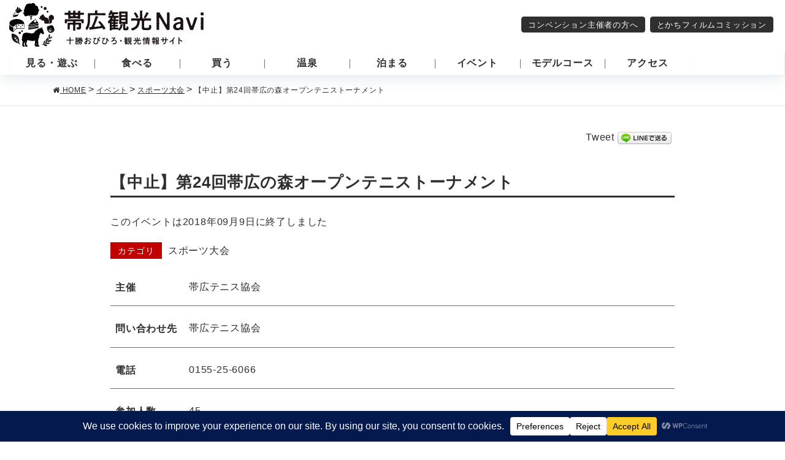

--- FILE ---
content_type: text/html; charset=UTF-8
request_url: https://obikan.jp/events/event/14995/
body_size: 70860
content:
<!DOCTYPE html>
<html dir="ltr" lang="ja" prefix="og: https://ogp.me/ns#">
<head>
<meta charset="utf-8">
<meta http-equiv="X-UA-Compatible" content="IE=edge">
<meta name="viewport" content="width=device-width, initial-scale=1">
<link rel="icon" href="/favicon.ico" type="image/vnd.microsoft.icon">
<link rel="shortcut icon" href="/favicon.ico" type="image/vnd.microsoft.icon">
<link rel="apple-touch-icon" sizes="152x152" href="/apple-touch-icon.png">
<title>【中止】第24回帯広の森オープンテニストーナメント - 【北海道・十勝】帯広観光コンベンション協会</title>

		<!-- All in One SEO 4.8.5 - aioseo.com -->
	<meta name="robots" content="max-image-preview:large" />
	<meta name="author" content="obikan"/>
	<link rel="canonical" href="https://obikan.jp/events/event/14995/" />
	<meta name="generator" content="All in One SEO (AIOSEO) 4.8.5" />
		<meta property="og:locale" content="ja_JP" />
		<meta property="og:site_name" content="【北海道・十勝】帯広観光コンベンション協会 - 十勝帯広の観光情報サイト" />
		<meta property="og:type" content="article" />
		<meta property="og:title" content="【中止】第24回帯広の森オープンテニストーナメント - 【北海道・十勝】帯広観光コンベンション協会" />
		<meta property="og:url" content="https://obikan.jp/events/event/14995/" />
		<meta property="og:image" content="https://obikan.jp/wp/wp-content/uploads/ogpimage.jpg" />
		<meta property="og:image:secure_url" content="https://obikan.jp/wp/wp-content/uploads/ogpimage.jpg" />
		<meta property="og:image:width" content="1200" />
		<meta property="og:image:height" content="675" />
		<meta property="article:published_time" content="2018-04-11T01:53:55+00:00" />
		<meta property="article:modified_time" content="2018-09-14T01:00:26+00:00" />
		<meta property="article:publisher" content="https://www.facebook.com/Obihiro.Tourist.Convention.Association/" />
		<meta name="twitter:card" content="summary" />
		<meta name="twitter:title" content="【中止】第24回帯広の森オープンテニストーナメント - 【北海道・十勝】帯広観光コンベンション協会" />
		<meta name="twitter:image" content="https://obikan.jp/wp/wp-content/uploads/ogpimage.jpg" />
		<script type="application/ld+json" class="aioseo-schema">
			{"@context":"https:\/\/schema.org","@graph":[{"@type":"BreadcrumbList","@id":"https:\/\/obikan.jp\/events\/event\/14995\/#breadcrumblist","itemListElement":[{"@type":"ListItem","@id":"https:\/\/obikan.jp#listItem","position":1,"name":"\u30db\u30fc\u30e0","item":"https:\/\/obikan.jp","nextItem":{"@type":"ListItem","@id":"https:\/\/obikan.jp\/?post_type=event#listItem","name":"\u30a4\u30d9\u30f3\u30c8"}},{"@type":"ListItem","@id":"https:\/\/obikan.jp\/?post_type=event#listItem","position":2,"name":"\u30a4\u30d9\u30f3\u30c8","item":"https:\/\/obikan.jp\/?post_type=event","nextItem":{"@type":"ListItem","@id":"https:\/\/obikan.jp\/?event-category=sports#listItem","name":"\u30b9\u30dd\u30fc\u30c4\u5927\u4f1a"},"previousItem":{"@type":"ListItem","@id":"https:\/\/obikan.jp#listItem","name":"\u30db\u30fc\u30e0"}},{"@type":"ListItem","@id":"https:\/\/obikan.jp\/?event-category=sports#listItem","position":3,"name":"\u30b9\u30dd\u30fc\u30c4\u5927\u4f1a","item":"https:\/\/obikan.jp\/?event-category=sports","nextItem":{"@type":"ListItem","@id":"https:\/\/obikan.jp\/events\/event\/14995\/#listItem","name":"\u3010\u4e2d\u6b62\u3011\u7b2c24\u56de\u5e2f\u5e83\u306e\u68ee\u30aa\u30fc\u30d7\u30f3\u30c6\u30cb\u30b9\u30c8\u30fc\u30ca\u30e1\u30f3\u30c8"},"previousItem":{"@type":"ListItem","@id":"https:\/\/obikan.jp\/?post_type=event#listItem","name":"\u30a4\u30d9\u30f3\u30c8"}},{"@type":"ListItem","@id":"https:\/\/obikan.jp\/events\/event\/14995\/#listItem","position":4,"name":"\u3010\u4e2d\u6b62\u3011\u7b2c24\u56de\u5e2f\u5e83\u306e\u68ee\u30aa\u30fc\u30d7\u30f3\u30c6\u30cb\u30b9\u30c8\u30fc\u30ca\u30e1\u30f3\u30c8","previousItem":{"@type":"ListItem","@id":"https:\/\/obikan.jp\/?event-category=sports#listItem","name":"\u30b9\u30dd\u30fc\u30c4\u5927\u4f1a"}}]},{"@type":"Organization","@id":"https:\/\/obikan.jp\/#organization","name":"\u3010\u5317\u6d77\u9053\u30fb\u5341\u52dd\u3011\u5e2f\u5e83\u89b3\u5149\u30b3\u30f3\u30d9\u30f3\u30b7\u30e7\u30f3\u5354\u4f1a","description":"\u5341\u52dd\u5e2f\u5e83\u306e\u89b3\u5149\u60c5\u5831\u30b5\u30a4\u30c8","url":"https:\/\/obikan.jp\/","telephone":"+81155228600","logo":{"@type":"ImageObject","url":"https:\/\/obikan.jp\/wp\/wp-content\/uploads\/ogpimage.jpg","@id":"https:\/\/obikan.jp\/events\/event\/14995\/#organizationLogo","width":1200,"height":675},"image":{"@id":"https:\/\/obikan.jp\/events\/event\/14995\/#organizationLogo"},"sameAs":["https:\/\/www.facebook.com\/Obihiro.Tourist.Convention.Association\/","https:\/\/www.instagram.com\/tokachitourist.hokkaido\/"]},{"@type":"Person","@id":"https:\/\/obikan.jp\/author\/obikan\/#author","url":"https:\/\/obikan.jp\/author\/obikan\/","name":"obikan","image":{"@type":"ImageObject","@id":"https:\/\/obikan.jp\/events\/event\/14995\/#authorImage","url":"https:\/\/secure.gravatar.com\/avatar\/002c9a3619729285554279b325d0f355?s=96&d=mm&r=g","width":96,"height":96,"caption":"obikan"}},{"@type":"WebPage","@id":"https:\/\/obikan.jp\/events\/event\/14995\/#webpage","url":"https:\/\/obikan.jp\/events\/event\/14995\/","name":"\u3010\u4e2d\u6b62\u3011\u7b2c24\u56de\u5e2f\u5e83\u306e\u68ee\u30aa\u30fc\u30d7\u30f3\u30c6\u30cb\u30b9\u30c8\u30fc\u30ca\u30e1\u30f3\u30c8 - \u3010\u5317\u6d77\u9053\u30fb\u5341\u52dd\u3011\u5e2f\u5e83\u89b3\u5149\u30b3\u30f3\u30d9\u30f3\u30b7\u30e7\u30f3\u5354\u4f1a","inLanguage":"ja","isPartOf":{"@id":"https:\/\/obikan.jp\/#website"},"breadcrumb":{"@id":"https:\/\/obikan.jp\/events\/event\/14995\/#breadcrumblist"},"author":{"@id":"https:\/\/obikan.jp\/author\/obikan\/#author"},"creator":{"@id":"https:\/\/obikan.jp\/author\/obikan\/#author"},"datePublished":"2018-04-11T10:53:55+09:00","dateModified":"2018-09-14T10:00:26+09:00"},{"@type":"WebSite","@id":"https:\/\/obikan.jp\/#website","url":"https:\/\/obikan.jp\/","name":"\u3010\u5317\u6d77\u9053\u30fb\u5341\u52dd\u3011\u5e2f\u5e83\u89b3\u5149\u30b3\u30f3\u30d9\u30f3\u30b7\u30e7\u30f3\u5354\u4f1a","description":"\u5341\u52dd\u5e2f\u5e83\u306e\u89b3\u5149\u60c5\u5831\u30b5\u30a4\u30c8","inLanguage":"ja","publisher":{"@id":"https:\/\/obikan.jp\/#organization"}}]}
		</script>
		<!-- All in One SEO -->

<link rel='dns-prefetch' href='//fonts.googleapis.com' />
<script id="wpp-js" src="https://obikan.jp/wp/wp-content/plugins/wordpress-popular-posts/assets/js/wpp.min.js?ver=7.3.3" data-sampling="1" data-sampling-rate="100" data-api-url="https://obikan.jp/wp-json/wordpress-popular-posts" data-post-id="14995" data-token="9174ce0284" data-lang="0" data-debug="0" ></script>
<script data-cfasync="false" data-wpfc-render="false">
		(function () {
			window.dataLayer = window.dataLayer || [];function gtag(){dataLayer.push(arguments);}
			
			let preferences = {
				marketing: 0,
				statistics: 0,
			}
			
			// Get preferences directly from cookie
			const value = `; ` + document.cookie;
			const parts = value.split(`; wpconsent_preferences=`);
			if (parts.length === 2) {
				try {
					preferences = JSON.parse(parts.pop().split(';').shift());
				} catch (e) {
					console.error('Error parsing WPConsent preferences:', e);
				}
			}
			
			gtag('consent', 'default', {
				'ad_storage': preferences.marketing ? 'granted' : 'denied',
				'analytics_storage': preferences.statistics ? 'granted' : 'denied',
				'ad_user_data': preferences.marketing ? 'granted' : 'denied',
				'ad_personalization': preferences.marketing ? 'granted' : 'denied',
				'security_storage': 'granted',
				'functionality_storage': 'granted'
			});
		})();
	</script><link rel='stylesheet' id='sbi_styles-css' href='https://obikan.jp/wp/wp-content/plugins/instagram-feed/css/sbi-styles.min.css' type='text/css' media='all' />
<link rel='stylesheet' id='wp-block-library-css' href='https://obikan.jp/wp/wp-includes/css/dist/block-library/style.min.css' type='text/css' media='all' />
<link rel='stylesheet' id='classic-theme-styles-css' href='https://obikan.jp/wp/wp-includes/css/classic-themes.min.css' type='text/css' media='all' />
<style id='global-styles-inline-css' type='text/css'>
body{--wp--preset--color--black: #000000;--wp--preset--color--cyan-bluish-gray: #abb8c3;--wp--preset--color--white: #ffffff;--wp--preset--color--pale-pink: #f78da7;--wp--preset--color--vivid-red: #cf2e2e;--wp--preset--color--luminous-vivid-orange: #ff6900;--wp--preset--color--luminous-vivid-amber: #fcb900;--wp--preset--color--light-green-cyan: #7bdcb5;--wp--preset--color--vivid-green-cyan: #00d084;--wp--preset--color--pale-cyan-blue: #8ed1fc;--wp--preset--color--vivid-cyan-blue: #0693e3;--wp--preset--color--vivid-purple: #9b51e0;--wp--preset--gradient--vivid-cyan-blue-to-vivid-purple: linear-gradient(135deg,rgba(6,147,227,1) 0%,rgb(155,81,224) 100%);--wp--preset--gradient--light-green-cyan-to-vivid-green-cyan: linear-gradient(135deg,rgb(122,220,180) 0%,rgb(0,208,130) 100%);--wp--preset--gradient--luminous-vivid-amber-to-luminous-vivid-orange: linear-gradient(135deg,rgba(252,185,0,1) 0%,rgba(255,105,0,1) 100%);--wp--preset--gradient--luminous-vivid-orange-to-vivid-red: linear-gradient(135deg,rgba(255,105,0,1) 0%,rgb(207,46,46) 100%);--wp--preset--gradient--very-light-gray-to-cyan-bluish-gray: linear-gradient(135deg,rgb(238,238,238) 0%,rgb(169,184,195) 100%);--wp--preset--gradient--cool-to-warm-spectrum: linear-gradient(135deg,rgb(74,234,220) 0%,rgb(151,120,209) 20%,rgb(207,42,186) 40%,rgb(238,44,130) 60%,rgb(251,105,98) 80%,rgb(254,248,76) 100%);--wp--preset--gradient--blush-light-purple: linear-gradient(135deg,rgb(255,206,236) 0%,rgb(152,150,240) 100%);--wp--preset--gradient--blush-bordeaux: linear-gradient(135deg,rgb(254,205,165) 0%,rgb(254,45,45) 50%,rgb(107,0,62) 100%);--wp--preset--gradient--luminous-dusk: linear-gradient(135deg,rgb(255,203,112) 0%,rgb(199,81,192) 50%,rgb(65,88,208) 100%);--wp--preset--gradient--pale-ocean: linear-gradient(135deg,rgb(255,245,203) 0%,rgb(182,227,212) 50%,rgb(51,167,181) 100%);--wp--preset--gradient--electric-grass: linear-gradient(135deg,rgb(202,248,128) 0%,rgb(113,206,126) 100%);--wp--preset--gradient--midnight: linear-gradient(135deg,rgb(2,3,129) 0%,rgb(40,116,252) 100%);--wp--preset--duotone--dark-grayscale: url('#wp-duotone-dark-grayscale');--wp--preset--duotone--grayscale: url('#wp-duotone-grayscale');--wp--preset--duotone--purple-yellow: url('#wp-duotone-purple-yellow');--wp--preset--duotone--blue-red: url('#wp-duotone-blue-red');--wp--preset--duotone--midnight: url('#wp-duotone-midnight');--wp--preset--duotone--magenta-yellow: url('#wp-duotone-magenta-yellow');--wp--preset--duotone--purple-green: url('#wp-duotone-purple-green');--wp--preset--duotone--blue-orange: url('#wp-duotone-blue-orange');--wp--preset--font-size--small: 13px;--wp--preset--font-size--medium: 20px;--wp--preset--font-size--large: 36px;--wp--preset--font-size--x-large: 42px;--wp--preset--spacing--20: 0.44rem;--wp--preset--spacing--30: 0.67rem;--wp--preset--spacing--40: 1rem;--wp--preset--spacing--50: 1.5rem;--wp--preset--spacing--60: 2.25rem;--wp--preset--spacing--70: 3.38rem;--wp--preset--spacing--80: 5.06rem;--wp--preset--shadow--natural: 6px 6px 9px rgba(0, 0, 0, 0.2);--wp--preset--shadow--deep: 12px 12px 50px rgba(0, 0, 0, 0.4);--wp--preset--shadow--sharp: 6px 6px 0px rgba(0, 0, 0, 0.2);--wp--preset--shadow--outlined: 6px 6px 0px -3px rgba(255, 255, 255, 1), 6px 6px rgba(0, 0, 0, 1);--wp--preset--shadow--crisp: 6px 6px 0px rgba(0, 0, 0, 1);}:where(.is-layout-flex){gap: 0.5em;}body .is-layout-flow > .alignleft{float: left;margin-inline-start: 0;margin-inline-end: 2em;}body .is-layout-flow > .alignright{float: right;margin-inline-start: 2em;margin-inline-end: 0;}body .is-layout-flow > .aligncenter{margin-left: auto !important;margin-right: auto !important;}body .is-layout-constrained > .alignleft{float: left;margin-inline-start: 0;margin-inline-end: 2em;}body .is-layout-constrained > .alignright{float: right;margin-inline-start: 2em;margin-inline-end: 0;}body .is-layout-constrained > .aligncenter{margin-left: auto !important;margin-right: auto !important;}body .is-layout-constrained > :where(:not(.alignleft):not(.alignright):not(.alignfull)){max-width: var(--wp--style--global--content-size);margin-left: auto !important;margin-right: auto !important;}body .is-layout-constrained > .alignwide{max-width: var(--wp--style--global--wide-size);}body .is-layout-flex{display: flex;}body .is-layout-flex{flex-wrap: wrap;align-items: center;}body .is-layout-flex > *{margin: 0;}:where(.wp-block-columns.is-layout-flex){gap: 2em;}.has-black-color{color: var(--wp--preset--color--black) !important;}.has-cyan-bluish-gray-color{color: var(--wp--preset--color--cyan-bluish-gray) !important;}.has-white-color{color: var(--wp--preset--color--white) !important;}.has-pale-pink-color{color: var(--wp--preset--color--pale-pink) !important;}.has-vivid-red-color{color: var(--wp--preset--color--vivid-red) !important;}.has-luminous-vivid-orange-color{color: var(--wp--preset--color--luminous-vivid-orange) !important;}.has-luminous-vivid-amber-color{color: var(--wp--preset--color--luminous-vivid-amber) !important;}.has-light-green-cyan-color{color: var(--wp--preset--color--light-green-cyan) !important;}.has-vivid-green-cyan-color{color: var(--wp--preset--color--vivid-green-cyan) !important;}.has-pale-cyan-blue-color{color: var(--wp--preset--color--pale-cyan-blue) !important;}.has-vivid-cyan-blue-color{color: var(--wp--preset--color--vivid-cyan-blue) !important;}.has-vivid-purple-color{color: var(--wp--preset--color--vivid-purple) !important;}.has-black-background-color{background-color: var(--wp--preset--color--black) !important;}.has-cyan-bluish-gray-background-color{background-color: var(--wp--preset--color--cyan-bluish-gray) !important;}.has-white-background-color{background-color: var(--wp--preset--color--white) !important;}.has-pale-pink-background-color{background-color: var(--wp--preset--color--pale-pink) !important;}.has-vivid-red-background-color{background-color: var(--wp--preset--color--vivid-red) !important;}.has-luminous-vivid-orange-background-color{background-color: var(--wp--preset--color--luminous-vivid-orange) !important;}.has-luminous-vivid-amber-background-color{background-color: var(--wp--preset--color--luminous-vivid-amber) !important;}.has-light-green-cyan-background-color{background-color: var(--wp--preset--color--light-green-cyan) !important;}.has-vivid-green-cyan-background-color{background-color: var(--wp--preset--color--vivid-green-cyan) !important;}.has-pale-cyan-blue-background-color{background-color: var(--wp--preset--color--pale-cyan-blue) !important;}.has-vivid-cyan-blue-background-color{background-color: var(--wp--preset--color--vivid-cyan-blue) !important;}.has-vivid-purple-background-color{background-color: var(--wp--preset--color--vivid-purple) !important;}.has-black-border-color{border-color: var(--wp--preset--color--black) !important;}.has-cyan-bluish-gray-border-color{border-color: var(--wp--preset--color--cyan-bluish-gray) !important;}.has-white-border-color{border-color: var(--wp--preset--color--white) !important;}.has-pale-pink-border-color{border-color: var(--wp--preset--color--pale-pink) !important;}.has-vivid-red-border-color{border-color: var(--wp--preset--color--vivid-red) !important;}.has-luminous-vivid-orange-border-color{border-color: var(--wp--preset--color--luminous-vivid-orange) !important;}.has-luminous-vivid-amber-border-color{border-color: var(--wp--preset--color--luminous-vivid-amber) !important;}.has-light-green-cyan-border-color{border-color: var(--wp--preset--color--light-green-cyan) !important;}.has-vivid-green-cyan-border-color{border-color: var(--wp--preset--color--vivid-green-cyan) !important;}.has-pale-cyan-blue-border-color{border-color: var(--wp--preset--color--pale-cyan-blue) !important;}.has-vivid-cyan-blue-border-color{border-color: var(--wp--preset--color--vivid-cyan-blue) !important;}.has-vivid-purple-border-color{border-color: var(--wp--preset--color--vivid-purple) !important;}.has-vivid-cyan-blue-to-vivid-purple-gradient-background{background: var(--wp--preset--gradient--vivid-cyan-blue-to-vivid-purple) !important;}.has-light-green-cyan-to-vivid-green-cyan-gradient-background{background: var(--wp--preset--gradient--light-green-cyan-to-vivid-green-cyan) !important;}.has-luminous-vivid-amber-to-luminous-vivid-orange-gradient-background{background: var(--wp--preset--gradient--luminous-vivid-amber-to-luminous-vivid-orange) !important;}.has-luminous-vivid-orange-to-vivid-red-gradient-background{background: var(--wp--preset--gradient--luminous-vivid-orange-to-vivid-red) !important;}.has-very-light-gray-to-cyan-bluish-gray-gradient-background{background: var(--wp--preset--gradient--very-light-gray-to-cyan-bluish-gray) !important;}.has-cool-to-warm-spectrum-gradient-background{background: var(--wp--preset--gradient--cool-to-warm-spectrum) !important;}.has-blush-light-purple-gradient-background{background: var(--wp--preset--gradient--blush-light-purple) !important;}.has-blush-bordeaux-gradient-background{background: var(--wp--preset--gradient--blush-bordeaux) !important;}.has-luminous-dusk-gradient-background{background: var(--wp--preset--gradient--luminous-dusk) !important;}.has-pale-ocean-gradient-background{background: var(--wp--preset--gradient--pale-ocean) !important;}.has-electric-grass-gradient-background{background: var(--wp--preset--gradient--electric-grass) !important;}.has-midnight-gradient-background{background: var(--wp--preset--gradient--midnight) !important;}.has-small-font-size{font-size: var(--wp--preset--font-size--small) !important;}.has-medium-font-size{font-size: var(--wp--preset--font-size--medium) !important;}.has-large-font-size{font-size: var(--wp--preset--font-size--large) !important;}.has-x-large-font-size{font-size: var(--wp--preset--font-size--x-large) !important;}
.wp-block-navigation a:where(:not(.wp-element-button)){color: inherit;}
:where(.wp-block-columns.is-layout-flex){gap: 2em;}
.wp-block-pullquote{font-size: 1.5em;line-height: 1.6;}
</style>
<link rel='stylesheet' id='contact-form-7-css' href='https://obikan.jp/wp/wp-content/plugins/contact-form-7/includes/css/styles.css' type='text/css' media='all' />
<link rel='stylesheet' id='cf7msm_styles-css' href='https://obikan.jp/wp/wp-content/plugins/contact-form-7-multi-step-module/resources/cf7msm.css' type='text/css' media='all' />
<link rel='stylesheet' id='cff-css' href='https://obikan.jp/wp/wp-content/plugins/custom-facebook-feed/assets/css/cff-style.min.css' type='text/css' media='all' />
<link rel='stylesheet' id='sb-font-awesome-css' href='https://obikan.jp/wp/wp-content/plugins/custom-facebook-feed/assets/css/font-awesome.min.css' type='text/css' media='all' />
<link rel='stylesheet' id='base-design-style-css' href='https://obikan.jp/wp/wp-content/themes/oc2021/css/base-style.css' type='text/css' media='all' />
<link rel='stylesheet' id='material-icons-css' href='https://fonts.googleapis.com/icon?family=Material+Icons' type='text/css' media='all' />
<link rel='stylesheet' id='base-theme-style-css' href='https://obikan.jp/wp/wp-content/themes/oc2021/style.css' type='text/css' media='all' />
<link rel='stylesheet' id='fancybox-css' href='https://obikan.jp/wp/wp-content/plugins/easy-fancybox/fancybox/1.5.4/jquery.fancybox.min.css' type='text/css' media='screen' />
<style id='fancybox-inline-css' type='text/css'>
#fancybox-outer{background:#ffffff}#fancybox-content{background:#ffffff;border-color:#ffffff;color:#000000;}#fancybox-title,#fancybox-title-float-main{color:#fff}
</style>
<script  src='https://obikan.jp/wp/wp-content/themes/oc2021/js/jquery-3.5.1.min.js' id='jquery-js'></script>
<script  src='https://obikan.jp/wp/wp-content/themes/oc2021/js/popper.min.js' id='popper-js'></script>
<script  src='https://obikan.jp/wp/wp-content/themes/oc2021/library/bootstrap/js/bootstrap.min.js' id='bootstrap-js'></script>
<script  src='https://obikan.jp/wp/wp-content/themes/oc2021/library/slick/js/slick.min.js' id='slick-js'></script>
<script  src='https://obikan.jp/wp/wp-content/themes/oc2021/library/scroll-hint/js/scroll-hint.min.js' id='scroll-hint-js'></script>
<link rel="https://api.w.org/" href="https://obikan.jp/wp-json/" /><link rel='shortlink' href='https://obikan.jp/?p=14995' />
<link rel="alternate" type="application/json+oembed" href="https://obikan.jp/wp-json/oembed/1.0/embed?url=https%3A%2F%2Fobikan.jp%2Fevents%2Fevent%2F14995%2F" />
<link rel="alternate" type="text/xml+oembed" href="https://obikan.jp/wp-json/oembed/1.0/embed?url=https%3A%2F%2Fobikan.jp%2Fevents%2Fevent%2F14995%2F&#038;format=xml" />
<script >
var e_mailit_config = {display_counter:false,follow_services:{},thanks_message:'Follow us!',mobile_bar:true,after_share_dialog:true,display_ads:true,hover_pinit:false,open_on:'onclick',emailit_branding:true,notrack:false,headline:{"content":"\u3053\u306e\u30da\u30fc\u30b8\u3092\u30b7\u30a7\u30a2\u3057\u3066\u53cb\u9054\u306b\u6559\u3048\u3088\u3046\uff01","font-family":"Arial,Arial,Helvetica,sans-serif","font-size":"26px","color":"#000000"}};(function() {	var b=document.createElement('script');	
                        b.;b.async=true;
	
                        b.src='//www.e-mailit.com/widget/menu3x/js/button.js';
	
                        var c=document.getElementsByTagName('head')[0];	c.appendChild(b) })()</script>
            <style id="wpp-loading-animation-styles">@-webkit-keyframes bgslide{from{background-position-x:0}to{background-position-x:-200%}}@keyframes bgslide{from{background-position-x:0}to{background-position-x:-200%}}.wpp-widget-block-placeholder,.wpp-shortcode-placeholder{margin:0 auto;width:60px;height:3px;background:#dd3737;background:linear-gradient(90deg,#dd3737 0%,#571313 10%,#dd3737 100%);background-size:200% auto;border-radius:3px;-webkit-animation:bgslide 1s infinite linear;animation:bgslide 1s infinite linear}</style>
            <!-- Instagram Feed CSS -->
<style type="text/css">
#sb_instagram.sbi_width_resp {
    height: 270px!important;
    width: 280px!important;
    overflow: auto!important;
}
@media (min-width: 480px) {
#sb_instagram.sbi_width_resp {
    height: 390px!important;
    width:  410px!important;
}
}
@media (min-width: 640px) {
#sb_instagram.sbi_width_resp {
    height: 100%!important;
    width:  100%!important;
}
}
</style>

<!-- BEGIN: WP Social Bookmarking Light HEAD --><script>
    (function (d, s, id) {
        var js, fjs = d.getElementsByTagName(s)[0];
        if (d.getElementById(id)) return;
        js = d.createElement(s);
        js.id = id;
        js.src = "//connect.facebook.net/ja_JP/sdk.js#xfbml=1&version=v2.7";
        fjs.parentNode.insertBefore(js, fjs);
    }(document, 'script', 'facebook-jssdk'));
</script>
<style type="text/css">.wp_social_bookmarking_light{
    border: 0 !important;
    padding: 10px 0 20px 0 !important;
    margin: 0 !important;
}
.wp_social_bookmarking_light div{
    float: left !important;
    border: 0 !important;
    padding: 0 !important;
    margin: 0 5px 0px 0 !important;
    min-height: 30px !important;
    line-height: 18px !important;
    text-indent: 0 !important;
}
.wp_social_bookmarking_light img{
    border: 0 !important;
    padding: 0;
    margin: 0;
    vertical-align: top !important;
}
.wp_social_bookmarking_light_clear{
    clear: both !important;
}
#fb-root{
    display: none;
}
.wsbl_facebook_like iframe{
    max-width: none !important;
}
.wsbl_pinterest a{
    border: 0px !important;
}
</style>
<!-- END: WP Social Bookmarking Light HEAD -->
<!-- Google Tag Manager -->
<script>(function(w,d,s,l,i){w[l]=w[l]||[];w[l].push({'gtm.start':
new Date().getTime(),event:'gtm.js'});var f=d.getElementsByTagName(s)[0],
j=d.createElement(s),dl=l!='dataLayer'?'&l='+l:'';j.async=true;j.src=
'https://www.googletagmanager.com/gtm.js?id='+i+dl;f.parentNode.insertBefore(j,f);
})(window,document,'script','dataLayer','GTM-P78RN6B');</script>
<!-- End Google Tag Manager -->
</head>
<body class="event-template-default single single-event postid-14995">
<!-- Google Tag Manager (noscript) -->
<noscript><iframe src="https://www.googletagmanager.com/ns.html?id=GTM-P78RN6B"
height="0" width="0" style="display:none;visibility:hidden"></iframe></noscript>
<!-- End Google Tag Manager (noscript) -->
<header class="site-header shadow">
 <div class="site-header-container">
    <div class="site-header-logo"><a href="https://obikan.jp/"><img src="https://obikan.jp/wp/wp-content/themes/oc2021/images/common/logo.svg" alt="【北海道・十勝】帯広観光コンベンション協会"></a></div>
    <div class="d-lg-flex d-none">
  <a href="https://obikan.jp/convention-guide/" class="btn btn-xs btn-dark mx-1 noicon" target="_blank">コンベンション主催者の方へ</a>
  <a href="https://obikan.jp/tokachi-fc/" class="btn btn-xs btn-dark mx-1 noicon" target="_blank">とかちフィルムコミッション</a>
  </div>
  <div class="menu-btn" id="menu-btn"> <span></span> <span></span> <span></span></div>
 </div>
   <div id="gmenu-pc">
   <nav>
    <ul class="nav gmenu">
     <li id="menu-item-19405" class=""><a href="https://obikan.jp/cat_spot/see_play/"><span class="gMenu_name">見る・遊ぶ<span class='menu-count'>(54)</span></span><span class="sub-menu-arrow"></span></a></li>
<li id="menu-item-19364" class=""><a href="https://obikan.jp/cat_spot/eat/"><span class="gMenu_name">食べる<span class='menu-count'>(136)</span></span><span class="sub-menu-arrow"></span></a></li>
<li id="menu-item-19374" class=""><a href="https://obikan.jp/cat_spot/goods/"><span class="gMenu_name">買う<span class='menu-count'>(15)</span></span><span class="sub-menu-arrow"></span></a></li>
<li id="menu-item-19365" class=""><a href="https://obikan.jp/cat_spot/spa/"><span class="gMenu_name">温泉<span class='menu-count'>(22)</span></span><span class="sub-menu-arrow"></span></a></li>
<li id="menu-item-19366" class=""><a href="https://obikan.jp/cat_spot/stay/"><span class="gMenu_name">泊まる<span class='menu-count'>(60)</span></span><span class="sub-menu-arrow"></span></a></li>
<li id="menu-item-19368" class=""><a href="https://obikan.jp/event/"><span class="gMenu_name">イベント</span><span class="sub-menu-arrow"></span></a></li>
<li id="menu-item-19638" class=""><a href="https://obikan.jp/model-course/"><span class="gMenu_name">モデルコース</span><span class="sub-menu-arrow"></span></a></li>
<li id="menu-item-19371" class=""><a href="https://obikan.jp/access/"><span class="gMenu_name">アクセス</span><span class="sub-menu-arrow"></span></a></li>
	 <li id="sct-googletrans" class="text-center">
	 </li>
    </ul>
   </nav>
  </div>
</header>
<!-- [ .bread-section ] -->
<div class="bread-section">
<div class="container">
<div class="row">
<ol class="breadcrumb" itemtype="http://schema.org/BreadcrumbList"><li id="panHome" itemprop="itemListElement" itemscope itemtype="http://schema.org/ListItem"><a itemprop="item" href="https://obikan.jp/"><span itemprop="name"><i class="fa fa-home"></i> HOME</span></a></li><li itemprop="itemListElement" itemscope itemtype="http://schema.org/ListItem"><a itemprop="item" href="https://obikan.jp/?post_type=event"><span itemprop="name">イベント</span></a></li><li itemprop="itemListElement" itemscope itemtype="http://schema.org/ListItem"><a itemprop="item" href="https://obikan.jp/?event-category=sports"><span itemprop="name">スポーツ大会</span></a></li><li><span>【中止】第24回帯広の森オープンテニストーナメント</span></li></ol>
</div>
</div>
</div>
<!-- [ /.bread-section ] --><div class="site-content">
 <div class="container">
  <div class="row">
   <div class="col-12 main-section" id="main" role="main">
<div id="content" class="site-content pt-0" role="main">
<div class="row justify-content-center">
  <div class="col-lg-10 col-12">
    	<div class="clearfix">
	<div class="float-right">
	<div class='wp_social_bookmarking_light'>        <div class="wsbl_facebook_share"><div id="fb-root"></div><div class="fb-share-button" data-href="" data-type="button"></div></div>        <div class="wsbl_twitter"><a href="https://twitter.com/share" class="twitter-share-button" data-url="" data-text="" data-lang="ja">Tweet</a></div>        <div class="wsbl_line"><a href='http://line.me/R/msg/text/?%0D%0A' title='LINEで送る' rel=nofollow class='wp_social_bookmarking_light_a' ><img src='https://obikan.jp/wp/wp-content/plugins/wp-social-bookmarking-light/public/images/line88x20.png' alt='LINEで送る' title='LINEで送る' width='88' height='20' class='wp_social_bookmarking_light_img' /></a></div></div>
<br class='wp_social_bookmarking_light_clear' />
	</div>
	</div>
    <article id="post-14995" class="post-14995 event type-event status-publish hentry event-category-sports">
      <header class="entry-header">
        <h1 class="entry-title h2 mt-3 h-border-btm-b">【中止】第24回帯広の森オープンテニストーナメント</h1>
      </header>
      <!-- .entry-header -->
      
      <div class="entry-content"> 
        <div class="event-entry-meta"> 
                    <!-- Is event recurring or a single event -->
                    <!-- Event reoccurs - is there a next occurrence? -->
                              <!-- Otherwise the event has finished (no more occurrences) --> 
          <p>このイベントは2018年09月9日に終了しました</p>                              <ul class="event-meta">
                                                <li><strong>カテゴリ</strong> <a href="https://obikan.jp/?event-category=sports" rel="tag">スポーツ大会</a></li>
                        
                                  </ul>
        </div>
        <!-- .entry-meta --> 
        
        <!-- The content or the description of the event-->
        <div class="e-mailit_top_toolbox"><div class="e-mailit_toolbox square size32" data-emailit-url='https://obikan.jp/events/event/14995/' data-emailit-title='【中止】第24回帯広の森オープンテニストーナメント'>
<div class="e-mailit_btn_Facebook"></div>
<div class="e-mailit_btn_Twitter"></div>
<div class="e-mailit_btn_Line"></div>
<div class="e-mailit_btn_Copy_Link"></div>
<div class="e-mailit_btn_EMAILiT"></div></div>
</div>        <dl class="spot-data-table">
                    <dt>主催</dt>
            <dd>帯広テニス協会</dd>
                                                   <dt>問い合わせ先</dt>
            <dd>帯広テニス協会</dd>
                                <dt>電話</dt>
            <dd>0155-25-6066</dd>
                                           <dt>参加人数</dt>
            <dd>45</dd>
                                <dt>開催種別</dt>
            <dd>全国</dd>
                  </dl>
        
        
         <!-- Does the event have a venue? -->
                    <div style="clear:both"></div>
          
              </div>
      <!-- .entry-content -->
      
      <footer class="entry-meta">
                      </footer>
      <!-- .entry-meta --> 
    </article>
    <!-- #post -->
    
	<nav>
    <ul class="pager">
     <li class="previous">
            <a href="https://obikan.jp/events/event/13818/" class="">
      <span class="">全道フットサル選手権2018（U-12）</span> </a>
           </li>
     <li class="next">
            <a href="https://obikan.jp/events/event/15060/" class=""> <span class="">北海道銃剣道選手権大会</span>
      </a>
           </li>
    </ul>
	</nav>
  </div>
  <!-- #content --> 
</div>
</div>
</div>
</div>
</div>
</div>
<footer>
<section class="site-footer bg-sub border-top section">
 <div class="footer-menu container-fluid-md container">
 
      <aside class="row justify-content-center">
      <li class="menu-item-has-children col-lg-2 col-md-6 col-12"><span class="border-bottom border-dark d-block">帯広観光コンベンション協会</span><span class="f-sub-menu-toggle"></span> <ul id="menu-obikan" class="f-sub-menu"><li><a href="https://obikan.jp/page-6510/">協会について</a></li>
<li><a href="https://obikan.jp/page-6471/">とかち花めぐり共通券</a></li>
<li><a href="https://obikan.jp/page-6478/">十勝の風景で名刺を作りませんか？　観光名刺</a></li>
<li><a href="https://obikan.jp/page-6498/">市内観光に便利　レンタサイクル</a></li>
<li><a href="https://obikan.jp/pamphlet/">観光パンフレット</a></li>
<li><a href="https://obikan.jp/contact/">お問い合わせ</a></li>
</ul></li>
      <li class="menu-item-has-children col-lg-2 col-md-6 col-12"><span class="border-bottom border-dark d-block">ピックアップコンテンツ</span><span class="f-sub-menu-toggle"></span> <ul id="menu-menu-feature" class="f-sub-menu"><li><a href="https://obikan.jp/post_pickup/post_pickup-19578/">広大な自然に感動！自然&#038;ガーデン</a></li>
<li><a href="https://obikan.jp/post_pickup/post_pickup-19584/">菓子王国おびひろのスイーツ</a></li>
<li><a href="https://obikan.jp/post_pickup/post_pickup-19582/">幸福駅</a></li>
<li><a href="https://obikan.jp/post_pickup/post_pickup-19580/">必食！帯広名物「豚丼」</a></li>
<li><a href="https://obikan.jp/post_pickup/post_pickup-19576/">夜のおびひろを楽しむ！屋台をはしご</a></li>
</ul></li>
	  <div class="col-lg-4 col-12">
	  <div class="row flex-column-lg">
      <li class="menu-item-has-children col-lg col-md-6 col-12"><span class="border-bottom border-dark d-block">おびひろについて</span><span class="f-sub-menu-toggle"></span> <ul id="menu-about-obihiro" class="f-sub-menu"><li><a href="https://obikan.jp/access/">アクセス</a></li>
<li><a href="https://obikan.jp/event/">イベント</a></li>
<li><a href="https://obikan.jp/event-search/">イベント検索</a></li>
<li><a href="https://obikan.jp/page-6527/">十勝観光情報リンク集</a></li>
</ul></li>
      <li class="menu-item-has-children col-lg col-md-6 col-12"><span class="border-bottom border-dark d-block">おびひろのまつり</span><span class="f-sub-menu-toggle"></span> <ul id="menu-obi-fes" class="f-sub-menu"><li><a href="https://obikan.jp/page-7621/page-7623/">おびひろ平原まつり</a></li>
<li><a href="https://obikan.jp/page-7621/page-19227-2/">おびひろ氷まつり</a></li>
<li><a href="https://obikan.jp/page-7621/page-7625/">おびひろ菊まつり</a></li>
<li><a href="https://obikan.jp/page-7621/page-7687/">おびひろ七夕フェス2025in広小路</a></li>
<li><a href="https://obikan.jp/page-7621/page-7695/">岩内仙峡もみじまつり</a></li>
</ul></li>
      </div>
	  </div>
      <li class="menu-item-has-children col-lg-2 col-md-6 col-12"><span class="border-bottom border-dark d-block">スポット</span><span class="f-sub-menu-toggle"></span> <ul id="menu-spot-menu" class="f-sub-menu"><li class="spot-cat01 menu-item-has-children"><a href="https://obikan.jp/cat_spot/see_play/">見る・遊ぶ<span class='menu-count'>(54)</span></a></li>
<li class="spot-cat03 menu-item-has-children"><a href="https://obikan.jp/cat_spot/eat/">食べる<span class='menu-count'>(136)</span></a></li>
<li class="spot-cat04"><a href="https://obikan.jp/cat_spot/goods/">お土産<span class='menu-count'>(15)</span></a></li>
<li class="spot-cat05 menu-item-has-children"><a href="https://obikan.jp/cat_spot/spa/">温泉<span class='menu-count'>(22)</span></a></li>
<li class="spot-cat06 menu-item-has-children"><a href="https://obikan.jp/cat_spot/stay/">泊まる<span class='menu-count'>(60)</span></a></li>
</ul></li>
      <li class="menu-item-has-children col-lg-2 col-md-6 col-12"><span class="border-bottom border-dark d-block">モデルコース</span><span class="f-sub-menu-toggle"></span> <ul id="menu-modelroute" class="f-sub-menu"><li><a href="https://obikan.jp/model-course/19621/">スイーツ本店&#038;帯広歴史建築物めぐりコース</a></li>
<li><a href="https://obikan.jp/model-course/19628/">ふれあいコース</a></li>
<li><a href="https://obikan.jp/model-course/19629/">自然・芸術コース</a></li>
<li><a href="https://obikan.jp/model-course/19630/">歴史探検コース</a></li>
<li><a href="https://obikan.jp/model-course/19631/">パワースポット旧鉄道めぐりコース</a></li>
<li><a href="https://obikan.jp/model-course/19632/">スイーツめぐりコース</a></li>
</ul></li>
      </aside>
 </div>
 </section>
 <section class="bg-white">
  <div class="container">
  <div class="row align-items-center justify-content-center"> 
  <div class="col-md-6 col-12">
  <p class="h4">【北海道・十勝】<br>一般社団法人　<br class="d-inline-block d-lg-none">帯広観光コンベンション協会</p>
  </div>
  <div class="col-md-6 col-12">
  <p class="mb-2">〒080-0012　<br class="d-inline-block d-lg-none">帯広市西2条南12丁目帯広駅エスタ東館2階<br>TEL 0155-22-8600　<br class="d-inline-block d-lg-none">FAX 0155-22-8558<br><a href="https://obikan.jp/privacypolicy/"><small><u>プライバシーポリシー</u></small></a></p>
  </div>
  </div>
  </div>
  <div class="copy-section text-center text-white bg-text">
  <p class="mb-0"><small>このサイトはreCAPTCHAによって保護されており、Googleの<a href="https://policies.google.com/privacy" class="text-white" target="_blank"><u>プライバシーポリシー</u></a>と<a href="https://policies.google.com/terms" class="text-white" target="_blank"><u>利用規約</u></a>が適用されます。</small></p>
  <p class="mb-0"><small>Copyright © Obihiro Tourism and Convention Association All Rights Reserved.</small></p>
 </div>
 </section>
</footer>
<div id="gmenu-sp" class="gmenu-sp">
 <nav>
  <ul class="nav gmenu">
   <li><a href="https://obikan.jp/cat_spot/see_play/">見る・遊ぶ<span class='menu-count'>(54)</span><span class="sub-menu-toggle"></span></a></li>
<li><a href="https://obikan.jp/cat_spot/eat/">食べる<span class='menu-count'>(136)</span><span class="sub-menu-toggle"></span></a></li>
<li><a href="https://obikan.jp/cat_spot/goods/">買う<span class='menu-count'>(15)</span><span class="sub-menu-toggle"></span></a></li>
<li><a href="https://obikan.jp/cat_spot/spa/">温泉<span class='menu-count'>(22)</span><span class="sub-menu-toggle"></span></a></li>
<li><a href="https://obikan.jp/cat_spot/stay/">泊まる<span class='menu-count'>(60)</span><span class="sub-menu-toggle"></span></a></li>
<li><a href="https://obikan.jp/event/">イベント<span class="sub-menu-toggle"></span></a></li>
<li><a href="https://obikan.jp/model-course/">モデルコース<span class="sub-menu-toggle"></span></a></li>
<li><a href="https://obikan.jp/access/">アクセス<span class="sub-menu-toggle"></span></a></li>
  </ul>
 </nav>
   <div>
  <a href="https://obikan.jp/convention-guide/" class="btn btn-dark my-1 noicon" target="_blank">コンベンション主催者の方へ</a>
  <a href="http://www.obikan.jp/tokachi-fc/" class="btn btn-dark my-1 noicon" target="_blank">とかちフィルムコミッション</a>
  </div>
  <div id="sct-googletrans-sp" class="text-center p-3">
    <div class="googletrans">
      <div id="google_translate_element"></div>
      <script >
function googleTranslateElementInit() {
  new google.translate.TranslateElement({pageLanguage: 'ja', includedLanguages: 'ar,de,el,en,es,fr,id,it,ja,ko,la,mn,ms,nl,ru,th,tl,vi,zh-CN,zh-TW', layout: google.translate.TranslateElement.InlineLayout.SIMPLE}, 'google_translate_element');
}
</script><script  src="//translate.google.com/translate_a/element.js?cb=googleTranslateElementInit"></script></div>
  </div>
</div>
<div id="btn-page-top"><a href="#">このページの先頭へ</a></div>
<div id="loading">
  <div class="spinner">
  <div class="spinner-border" role="status">
    <span class="sr-only">Loading...</span>
  </div>
</div>
</div>

<!-- Custom Facebook Feed JS -->
<script >var cffajaxurl = "https://obikan.jp/wp/wp-admin/admin-ajax.php";
var cfflinkhashtags = "true";
</script>
<div id="wpconsent-root" style="--wpconsent-z-index: 900000;;--wpconsent-background: #04194e;;--wpconsent-text: #ffffff;;--wpconsent-outline-color: rgba(255, 255, 255, 0.2);;--wpconsent-accept-bg: #ffcd2a;;--wpconsent-cancel-bg: #ffffff;;--wpconsent-preferences-bg: #ffffff;;--wpconsent-accept-color: #000000;;--wpconsent-cancel-color: #000000;;--wpconsent-preferences-color: #000000;;--wpconsent-font-size: 16px;"><div id="wpconsent-container" style="display: none;"></div><template id="wpconsent-template"><div class="wpconsent-banner-holder wpconsent-banner-long wpconsent-banner-long-bottom" id="wpconsent-banner-holder" tabindex="-1" aria-labelledby="wpconsent-banner-title" role="dialog"><div class="wpconsent-banner" part="wpconsent-banner"><div class="wpconsent-banner-body" part="wpconsent-banner-body"><h2 id="wpconsent-banner-title" class="screen-reader-text">Cookie Consent</h2><div class="wpconsent-banner-message" tabindex="0"><p>We use cookies to improve your experience on our site. By using our site, you consent to cookies.</p>
</div></div><div class="wpconsent-banner-footer wpconsent-button-size-small wpconsent-button-corner-slightly-rounded wpconsent-button-type-filled" part="wpconsent-banner-footer"><button type="button" id="wpconsent-preferences-all" class="wpconsent-preferences-cookies wpconsent-banner-button wpconsent-preferences-all" part="wpconsent-button-preferences">Preferences</button><button type="button" id="wpconsent-cancel-all" class="wpconsent-cancel-cookies wpconsent-banner-button wpconsent-cancel-all" part="wpconsent-button-cancel">Reject</button><button type="button" id="wpconsent-accept-all" class="wpconsent-accept-cookies wpconsent-banner-button wpconsent-accept-all" part="wpconsent-button-accept">Accept All</button></div><div class="wpconsent-powered-by"><a style="color: #ffffff" href="https://wpconsent.com/powered-by/?utm_source=liteplugin&#038;utm_medium=poweredby&#038;utm_campaign" target="_blank" rel="nofollow noopener noreferrer"><span class="wpconsent-powered-by-text">Powered by</span> <svg class="wpconsent-icon wpconsent-icon-logo-mono" width="80" height="12" viewBox="0 0 57 9" xmlns="http://www.w3.org/2000/svg"><g clip-path="url(#a)" fill="#ffffff"><path d="M4.84 1.006a.34.34 0 0 0-.333-.34H2.564a.336.336 0 0 0-.292.172L.735 3.566a.336.336 0 0 0 .293.501h1.94a.342.342 0 0 0 .292-.173l1.531-2.713H4.79a.333.333 0 0 0 .05-.175ZM11.628 4.545a.33.33 0 0 0-.048-.171L9.76 1.144 8.403 3.547l.474.84a.33.33 0 0 1 .003.314L7.09 7.88a.341.341 0 0 0 .272.539h1.937a.336.336 0 0 0 .292-.17l2.005-3.558-.003-.002a.34.34 0 0 0 .034-.145h.002Z" /><path d="M9.76 1.144 9.493.667 8.17 2.994l-.038.066-.294.518a.34.34 0 0 1 .569-.03L9.76 1.144ZM6.995.667h-.012a.336.336 0 0 0-.303.19l-2.636 4.66a.345.345 0 0 1-.299.175.348.348 0 0 1-.303-.183l-.447-.792a.337.337 0 0 0-.294-.171l-1.936.006a.336.336 0 0 0-.293.5l1.802 3.199c.06.105.171.17.293.17h2.314c.129 0 .239-.071.297-.178L6.832 5.34l1.002-1.762.294-.518.038-.066L9.49.667H6.995ZM13.896 1.921c0-.148.053-.274.157-.378a.518.518 0 0 1 .38-.155c.136 0 .247.038.334.114.087.077.144.161.17.253l1.065 3.843 1.041-3.825a.48.48 0 0 1 .188-.28.516.516 0 0 1 .627.002c.096.072.16.167.188.285l1.041 3.825 1.076-3.856a.523.523 0 0 1 .501-.36.51.51 0 0 1 .37.151.508.508 0 0 1 .154.374.505.505 0 0 1-.027.163L19.596 7.32a.518.518 0 0 1-.488.375.47.47 0 0 1-.31-.11.546.546 0 0 1-.182-.285l-1.057-3.747-1.053 3.749a.525.525 0 0 1-.19.283.51.51 0 0 1-.325.11.514.514 0 0 1-.315-.102.5.5 0 0 1-.19-.264l-1.564-5.242a.514.514 0 0 1-.027-.165h.002ZM21.94 7.167V1.992c0-.146.05-.27.154-.374a.514.514 0 0 1 .377-.154h1.745c.566 0 1.026.159 1.383.478.357.318.536.785.536 1.399s-.177 1.077-.533 1.398c-.355.321-.817.484-1.385.484H23v1.943a.512.512 0 0 1-.152.375c-.1.1-.226.151-.375.151a.514.514 0 0 1-.378-.154.506.506 0 0 1-.155-.374v.003Zm1.059-2.896h1.134c.287 0 .509-.08.668-.243.16-.162.239-.392.239-.686 0-.294-.081-.526-.242-.685-.16-.16-.382-.239-.666-.239h-1.135v1.855L23 4.27ZM26.842 4.549c0-1.064.249-1.866.749-2.404.5-.539 1.202-.81 2.107-.81.432 0 .828.088 1.191.26.362.173.651.41.869.712.042.06.063.123.063.192a.287.287 0 0 1-.29.295.303.303 0 0 1-.241-.12 1.81 1.81 0 0 0-.671-.553 2.018 2.018 0 0 0-.92-.215c-.714 0-1.264.22-1.645.662-.38.441-.571 1.103-.571 1.984 0 .88.187 1.593.56 2.01.375.418.927.626 1.656.626.318 0 .62-.063.905-.19.285-.128.513-.314.686-.562a.276.276 0 0 1 .241-.12c.084 0 .153.029.207.086a.287.287 0 0 1 .083.21c0 .063-.018.12-.054.174-.2.293-.49.527-.869.704-.38.177-.78.265-1.2.265-.919 0-1.623-.26-2.116-.781-.494-.521-.74-1.328-.74-2.422v-.003ZM33.042 7.19c-.337-.37-.507-.92-.507-1.654 0-.734.168-1.281.504-1.646.336-.365.809-.548 1.417-.548.607 0 1.083.183 1.42.548.334.365.502.914.502 1.646 0 .732-.168 1.285-.503 1.654-.334.369-.809.553-1.42.553-.61 0-1.075-.184-1.413-.553Zm.087-1.654c0 1.118.443 1.676 1.327 1.676.884 0 1.326-.558 1.326-1.676 0-1.118-.442-1.667-1.326-1.667-.884 0-1.327.555-1.327 1.667ZM37.29 7.404V3.686c0-.084.029-.153.086-.207a.293.293 0 0 1 .21-.083c.084 0 .153.027.207.083a.286.286 0 0 1 .083.207v.294c.093-.185.247-.338.465-.458.217-.12.47-.181.755-.181.271 0 .508.031.712.096.204.064.366.147.488.247.121.101.218.226.293.371.075.146.124.291.15.434.025.142.037.3.037.47v2.444a.276.276 0 0 1-.082.207.286.286 0 0 1-.207.082.29.29 0 0 1-.21-.082.277.277 0 0 1-.086-.207V5.078c0-.193-.015-.36-.047-.498a1.104 1.104 0 0 0-.165-.38.718.718 0 0 0-.337-.256 1.503 1.503 0 0 0-.545-.085c-.813 0-1.22.427-1.22 1.282v2.262a.276.276 0 0 1-.083.207.286.286 0 0 1-.206.082.29.29 0 0 1-.21-.082.277.277 0 0 1-.086-.207l-.002.001ZM41.584 6.899c0-.075.025-.137.076-.188a.254.254 0 0 1 .188-.076c.075 0 .14.03.2.09.3.3.69.451 1.162.451.287 0 .52-.052.7-.159.18-.106.27-.27.27-.493a.463.463 0 0 0-.104-.3.747.747 0 0 0-.273-.21 3.832 3.832 0 0 0-.387-.155c-.144-.05-.291-.1-.44-.153a3.603 3.603 0 0 1-.44-.186 2.328 2.328 0 0 1-.387-.242.974.974 0 0 1-.273-.344 1.08 1.08 0 0 1-.102-.48c0-.363.13-.638.392-.824.26-.186.597-.279 1.008-.279.635 0 1.099.195 1.39.586.045.06.067.118.067.174a.25.25 0 0 1-.078.187.263.263 0 0 1-.19.077.26.26 0 0 1-.193-.081 1.426 1.426 0 0 0-.43-.288 1.46 1.46 0 0 0-.566-.096c-.236 0-.43.043-.584.129-.153.087-.23.228-.23.424 0 .116.035.218.103.31a.749.749 0 0 0 .27.221c.113.057.242.113.387.164l.44.155c.147.052.294.114.44.186.145.072.274.15.388.232a.915.915 0 0 1 .275.33c.069.137.103.291.103.464 0 .269-.07.495-.21.681-.14.186-.324.321-.554.405-.23.083-.493.125-.79.125-.346 0-.66-.068-.938-.201-.28-.134-.49-.288-.626-.46a.303.303 0 0 1-.063-.175l-.002-.001ZM45.48 5.536c0-.7.166-1.24.496-1.622.33-.381.794-.572 1.39-.572.235 0 .446.029.635.087.19.059.346.138.47.239.123.1.23.211.317.33.088.119.154.25.2.389.044.14.076.268.095.387a2.447 2.447 0 0 1 .023.558 1.02 1.02 0 0 1-.038.177.26.26 0 0 1-.11.152.396.396 0 0 1-.21.05h-2.673c0 .455.123.817.369 1.087s.584.405 1.013.405c.238 0 .44-.034.607-.105.167-.07.33-.166.493-.288a.307.307 0 0 1 .165-.058.25.25 0 0 1 .187.078.263.263 0 0 1 .077.19.294.294 0 0 1-.1.21 1.61 1.61 0 0 1-.25.2 2.02 2.02 0 0 1-.48.207c-.22.072-.452.106-.7.106-.628 0-1.114-.181-1.458-.543-.343-.361-.516-.917-.516-1.664h-.002Zm.595-.339h2.462c0-.179-.018-.34-.054-.488a1.413 1.413 0 0 0-.177-.417.83.83 0 0 0-.362-.31 1.352 1.352 0 0 0-.579-.112c-.39 0-.696.118-.918.353-.222.236-.347.56-.374.974h.002ZM50.017 7.404V3.686c0-.084.028-.153.085-.207a.293.293 0 0 1 .21-.083c.085 0 .154.027.208.083a.287.287 0 0 1 .082.207v.294c.093-.185.248-.338.465-.458.218-.12.47-.181.755-.181.272 0 .509.031.713.096.204.064.366.147.488.247.121.101.217.226.292.371.075.146.125.291.15.434.026.142.038.3.038.47v2.444a.276.276 0 0 1-.083.207.287.287 0 0 1-.207.082.29.29 0 0 1-.21-.082.277.277 0 0 1-.085-.207V5.078c0-.193-.015-.36-.047-.498a1.106 1.106 0 0 0-.165-.38.718.718 0 0 0-.338-.256 1.504 1.504 0 0 0-.544-.085c-.814 0-1.22.427-1.22 1.282v2.262a.276.276 0 0 1-.083.207.287.287 0 0 1-.207.082.29.29 0 0 1-.21-.082.277.277 0 0 1-.085-.207l-.002.001ZM54.277 3.938a.263.263 0 0 1-.078-.195.27.27 0 0 1 .078-.196.26.26 0 0 1 .194-.081h.357v-.96a.27.27 0 0 1 .09-.203.284.284 0 0 1 .205-.087c.078 0 .149.028.206.085a.279.279 0 0 1 .085.206v.96h.6c.077 0 .142.027.193.081a.276.276 0 0 1 .078.197.264.264 0 0 1-.078.195.262.262 0 0 1-.194.078h-.599v2.525c0 .194.048.344.146.45.096.106.225.158.387.158.081 0 .149.026.204.078a.256.256 0 0 1 .083.195.251.251 0 0 1-.083.194.284.284 0 0 1-.204.078c-.354 0-.629-.105-.824-.317-.195-.211-.292-.49-.292-.836V4.018h-.357a.258.258 0 0 1-.194-.078l-.003-.002Z" /></g><defs><path fill="#ffffff" d="M0 0h55.857v7.753H0z" /></defs></svg></a></div></div></div><div id="wpconsent-preferences-modal" class="wpconsent-preferences-modal" style="display:none;" tabindex="-1" role="dialog" aria-labelledby="wpconsent-preferences-title" aria-modal="true" part="wpconsent-preferences-modal"><div class="wpconsent-preferences-content"><div class="wpconsent-preferences-header"><h2 id="wpconsent-preferences-title" tabindex="0">Cookie Preferences</h2><div class="wpconsent-preferences-header-right"><button class="wpconsent-preferences-header-close" id="wpconsent-preferences-close" aria-label="Close">&times;</button></div></div><div class="wpconsent_preferences_panel_description"><p>Manage your cookie preferences below:</p>
</div><div class="wpconsent-preference-cookies wpconsent-preferences-accordion"><div class="wpconsent-preferences-accordion-item wpconsent-cookie-category wpconsent-cookie-category-essential"><div class="wpconsent-preferences-accordion-header"><div class="wpconsent-cookie-category-text"><button class="wpconsent-preferences-accordion-toggle"><span class="wpconsent-preferences-accordion-arrow"></span></button><label>Essential</label></div><div class="wpconsent-cookie-category-checkbox"><label class="wpconsent-preferences-checkbox-toggle wpconsent-preferences-checkbox-toggle-disabled"><input type="checkbox" id="cookie-category-essential" checked disabled><span class="wpconsent-preferences-checkbox-toggle-slider"></span></label></div></div><div class="wpconsent-preferences-accordion-content"><p tabindex="0">Essential cookies enable basic functions and are necessary for the proper function of the website.</p><div class="wpconsent-preferences-cookies-list"><div class="wpconsent-preferences-list-header"><div class="cookie-name">Name</div><div class="cookie-desc">Description</div><div class="cookie-duration">Duration</div></div><div class="wpconsent-preferences-list-item"><div class="cookie-name">Cookie Preferences</div><div class="cookie-desc">This cookie is used to store the user's cookie consent preferences.</div><div class="cookie-duration">30 days</div></div></div><div class="wpconsent-preferences-accordion-item wpconsent-cookie-service"><div class="wpconsent-preferences-accordion-header"><div class="wpconsent-cookie-category-text"><button class="wpconsent-preferences-accordion-toggle"><span class="wpconsent-preferences-accordion-arrow"></span></button><label>Google reCAPTCHA</label></div><div class="wpconsent-cookie-category-checkbox"></div></div><div class="wpconsent-preferences-accordion-content"><p tabindex="0">Google reCAPTCHA helps protect websites from spam and abuse by verifying user interactions through challenges.</p><div class="wpconsent-preferences-cookies-list"><div class="wpconsent-preferences-list-header"><div class="cookie-name">Name</div><div class="cookie-desc">Description</div><div class="cookie-duration">Duration</div></div><div class="wpconsent-preferences-list-item"><div class="cookie-name">_GRECAPTCHA</div><div class="cookie-desc">Google reCAPTCHA sets a necessary cookie (_GRECAPTCHA) when executed for the purpose of providing its risk analysis.</div><div class="cookie-duration">179 days</div></div></div></div></div><div class="wpconsent-preferences-accordion-item wpconsent-cookie-service"><div class="wpconsent-preferences-accordion-header"><div class="wpconsent-cookie-category-text"><button class="wpconsent-preferences-accordion-toggle"><span class="wpconsent-preferences-accordion-arrow"></span></button><label>Google Tag Manager</label></div><div class="wpconsent-cookie-category-checkbox"></div></div><div class="wpconsent-preferences-accordion-content"><p tabindex="0">Google Tag Manager simplifies the management of marketing tags on your website without code changes.</p><div class="wpconsent-preferences-cookies-list"><div class="wpconsent-preferences-list-header"><div class="cookie-name">Name</div><div class="cookie-desc">Description</div><div class="cookie-duration">Duration</div></div><div class="wpconsent-preferences-list-item"><div class="cookie-name">cookiePreferences</div><div class="cookie-desc">Registers cookie preferences of a user</div><div class="cookie-duration">2 years</div></div><div class="wpconsent-preferences-list-item"><div class="cookie-name">td</div><div class="cookie-desc">Registers statistical data on users' behaviour on the website. Used for internal analytics by the website operator.</div><div class="cookie-duration">session</div></div></div></div></div></div></div><div class="wpconsent-preferences-accordion-item wpconsent-cookie-category wpconsent-cookie-category-marketing"><div class="wpconsent-preferences-accordion-header"><div class="wpconsent-cookie-category-text"><button class="wpconsent-preferences-accordion-toggle"><span class="wpconsent-preferences-accordion-arrow"></span></button><label>Marketing</label></div><div class="wpconsent-cookie-category-checkbox"><label class="wpconsent-preferences-checkbox-toggle"><input type="checkbox" id="cookie-category-marketing" name="wpconsent_cookie[]" value="marketing" ><span class="wpconsent-preferences-checkbox-toggle-slider"></span></label></div></div><div class="wpconsent-preferences-accordion-content"><p tabindex="0">Marketing cookies are used to follow visitors to websites. The intention is to show ads that are relevant and engaging to the individual user.</p><div class="wpconsent-preferences-accordion-item wpconsent-cookie-service"><div class="wpconsent-preferences-accordion-header"><div class="wpconsent-cookie-category-text"><button class="wpconsent-preferences-accordion-toggle"><span class="wpconsent-preferences-accordion-arrow"></span></button><label>X (formerly Twitter) Pixel</label></div><div class="wpconsent-cookie-category-checkbox"></div></div><div class="wpconsent-preferences-accordion-content"><p tabindex="0">X Pixel enables businesses to track user interactions and optimize ad performance on the X platform effectively.</p><p tabindex="0" class="wpconsent-service-url">Service URL: <a href="https://x.com/en/privacy" target="_blank" rel="noopener noreferrer">x.com</a></p><div class="wpconsent-preferences-cookies-list"><div class="wpconsent-preferences-list-header"><div class="cookie-name">Name</div><div class="cookie-desc">Description</div><div class="cookie-duration">Duration</div></div><div class="wpconsent-preferences-list-item"><div class="cookie-name">guest_id</div><div class="cookie-desc">This cookie is set by X to identify and track the website visitor. Registers if a users is signed in the X platform and collects information about ad preferences.</div><div class="cookie-duration">2 years</div></div><div class="wpconsent-preferences-list-item"><div class="cookie-name">personalization_id</div><div class="cookie-desc">Unique value with which users can be identified by X. Collected information is used to be personalize X services, including X trends, stories, ads and suggestions.</div><div class="cookie-duration">2 years</div></div><div class="wpconsent-preferences-list-item"><div class="cookie-name">external_referer</div><div class="cookie-desc">Our Website uses X buttons to allow our visitors to follow our promotional X feeds, and sometimes embed feeds on our Website.</div><div class="cookie-duration">2 years</div></div></div></div></div></div></div></div><div class="wpconsent-preferences-actions"><div class="wpconsent-preferences-buttons wpconsent-button-size-small wpconsent-button-corner-slightly-rounded wpconsent-button-type-filled"><div class="wpconsent-preferences-buttons-left"><button class="wpconsent-accept-all wpconsent-banner-button">Accept All</button><button class="wpconsent-close-preferences wpconsent-banner-button">Close</button></div><button class="wpconsent-save-preferences wpconsent-banner-button">Save and Close</button></div></div><div class="wpconsent-preferences-powered-by"><div class="wpconsent-powered-by"><a style="color: #ffffff" href="https://wpconsent.com/powered-by/?utm_source=liteplugin&#038;utm_medium=poweredby&#038;utm_campaign" target="_blank" rel="nofollow noopener noreferrer"><span class="wpconsent-powered-by-text">Powered by</span> <svg class="wpconsent-icon wpconsent-icon-logo-mono" width="80" height="12" viewBox="0 0 57 9" fill="none" xmlns="http://www.w3.org/2000/svg"><g clip-path="url(#a)" fill="#ffffff"><path d="M4.84 1.006a.34.34 0 0 0-.333-.34H2.564a.336.336 0 0 0-.292.172L.735 3.566a.336.336 0 0 0 .293.501h1.94a.342.342 0 0 0 .292-.173l1.531-2.713H4.79a.333.333 0 0 0 .05-.175ZM11.628 4.545a.33.33 0 0 0-.048-.171L9.76 1.144 8.403 3.547l.474.84a.33.33 0 0 1 .003.314L7.09 7.88a.341.341 0 0 0 .272.539h1.937a.336.336 0 0 0 .292-.17l2.005-3.558-.003-.002a.34.34 0 0 0 .034-.145h.002Z"/><path d="M9.76 1.144 9.493.667 8.17 2.994l-.038.066-.294.518a.34.34 0 0 1 .569-.03L9.76 1.144ZM6.995.667h-.012a.336.336 0 0 0-.303.19l-2.636 4.66a.345.345 0 0 1-.299.175.348.348 0 0 1-.303-.183l-.447-.792a.337.337 0 0 0-.294-.171l-1.936.006a.336.336 0 0 0-.293.5l1.802 3.199c.06.105.171.17.293.17h2.314c.129 0 .239-.071.297-.178L6.832 5.34l1.002-1.762.294-.518.038-.066L9.49.667H6.995ZM13.896 1.921c0-.148.053-.274.157-.378a.518.518 0 0 1 .38-.155c.136 0 .247.038.334.114.087.077.144.161.17.253l1.065 3.843 1.041-3.825a.48.48 0 0 1 .188-.28.516.516 0 0 1 .627.002c.096.072.16.167.188.285l1.041 3.825 1.076-3.856a.523.523 0 0 1 .501-.36.51.51 0 0 1 .37.151.508.508 0 0 1 .154.374.505.505 0 0 1-.027.163L19.596 7.32a.518.518 0 0 1-.488.375.47.47 0 0 1-.31-.11.546.546 0 0 1-.182-.285l-1.057-3.747-1.053 3.749a.525.525 0 0 1-.19.283.51.51 0 0 1-.325.11.514.514 0 0 1-.315-.102.5.5 0 0 1-.19-.264l-1.564-5.242a.514.514 0 0 1-.027-.165h.002ZM21.94 7.167V1.992c0-.146.05-.27.154-.374a.514.514 0 0 1 .377-.154h1.745c.566 0 1.026.159 1.383.478.357.318.536.785.536 1.399s-.177 1.077-.533 1.398c-.355.321-.817.484-1.385.484H23v1.943a.512.512 0 0 1-.152.375c-.1.1-.226.151-.375.151a.514.514 0 0 1-.378-.154.506.506 0 0 1-.155-.374v.003Zm1.059-2.896h1.134c.287 0 .509-.08.668-.243.16-.162.239-.392.239-.686 0-.294-.081-.526-.242-.685-.16-.16-.382-.239-.666-.239h-1.135v1.855L23 4.27ZM26.842 4.549c0-1.064.249-1.866.749-2.404.5-.539 1.202-.81 2.107-.81.432 0 .828.088 1.191.26.362.173.651.41.869.712.042.06.063.123.063.192a.287.287 0 0 1-.29.295.303.303 0 0 1-.241-.12 1.81 1.81 0 0 0-.671-.553 2.018 2.018 0 0 0-.92-.215c-.714 0-1.264.22-1.645.662-.38.441-.571 1.103-.571 1.984 0 .88.187 1.593.56 2.01.375.418.927.626 1.656.626.318 0 .62-.063.905-.19.285-.128.513-.314.686-.562a.276.276 0 0 1 .241-.12c.084 0 .153.029.207.086a.287.287 0 0 1 .083.21c0 .063-.018.12-.054.174-.2.293-.49.527-.869.704-.38.177-.78.265-1.2.265-.919 0-1.623-.26-2.116-.781-.494-.521-.74-1.328-.74-2.422v-.003ZM33.042 7.19c-.337-.37-.507-.92-.507-1.654 0-.734.168-1.281.504-1.646.336-.365.809-.548 1.417-.548.607 0 1.083.183 1.42.548.334.365.502.914.502 1.646 0 .732-.168 1.285-.503 1.654-.334.369-.809.553-1.42.553-.61 0-1.075-.184-1.413-.553Zm.087-1.654c0 1.118.443 1.676 1.327 1.676.884 0 1.326-.558 1.326-1.676 0-1.118-.442-1.667-1.326-1.667-.884 0-1.327.555-1.327 1.667ZM37.29 7.404V3.686c0-.084.029-.153.086-.207a.293.293 0 0 1 .21-.083c.084 0 .153.027.207.083a.286.286 0 0 1 .083.207v.294c.093-.185.247-.338.465-.458.217-.12.47-.181.755-.181.271 0 .508.031.712.096.204.064.366.147.488.247.121.101.218.226.293.371.075.146.124.291.15.434.025.142.037.3.037.47v2.444a.276.276 0 0 1-.082.207.286.286 0 0 1-.207.082.29.29 0 0 1-.21-.082.277.277 0 0 1-.086-.207V5.078c0-.193-.015-.36-.047-.498a1.104 1.104 0 0 0-.165-.38.718.718 0 0 0-.337-.256 1.503 1.503 0 0 0-.545-.085c-.813 0-1.22.427-1.22 1.282v2.262a.276.276 0 0 1-.083.207.286.286 0 0 1-.206.082.29.29 0 0 1-.21-.082.277.277 0 0 1-.086-.207l-.002.001ZM41.584 6.899c0-.075.025-.137.076-.188a.254.254 0 0 1 .188-.076c.075 0 .14.03.2.09.3.3.69.451 1.162.451.287 0 .52-.052.7-.159.18-.106.27-.27.27-.493a.463.463 0 0 0-.104-.3.747.747 0 0 0-.273-.21 3.832 3.832 0 0 0-.387-.155c-.144-.05-.291-.1-.44-.153a3.603 3.603 0 0 1-.44-.186 2.328 2.328 0 0 1-.387-.242.974.974 0 0 1-.273-.344 1.08 1.08 0 0 1-.102-.48c0-.363.13-.638.392-.824.26-.186.597-.279 1.008-.279.635 0 1.099.195 1.39.586.045.06.067.118.067.174a.25.25 0 0 1-.078.187.263.263 0 0 1-.19.077.26.26 0 0 1-.193-.081 1.426 1.426 0 0 0-.43-.288 1.46 1.46 0 0 0-.566-.096c-.236 0-.43.043-.584.129-.153.087-.23.228-.23.424 0 .116.035.218.103.31a.749.749 0 0 0 .27.221c.113.057.242.113.387.164l.44.155c.147.052.294.114.44.186.145.072.274.15.388.232a.915.915 0 0 1 .275.33c.069.137.103.291.103.464 0 .269-.07.495-.21.681-.14.186-.324.321-.554.405-.23.083-.493.125-.79.125-.346 0-.66-.068-.938-.201-.28-.134-.49-.288-.626-.46a.303.303 0 0 1-.063-.175l-.002-.001ZM45.48 5.536c0-.7.166-1.24.496-1.622.33-.381.794-.572 1.39-.572.235 0 .446.029.635.087.19.059.346.138.47.239.123.1.23.211.317.33.088.119.154.25.2.389.044.14.076.268.095.387a2.447 2.447 0 0 1 .023.558 1.02 1.02 0 0 1-.038.177.26.26 0 0 1-.11.152.396.396 0 0 1-.21.05h-2.673c0 .455.123.817.369 1.087s.584.405 1.013.405c.238 0 .44-.034.607-.105.167-.07.33-.166.493-.288a.307.307 0 0 1 .165-.058.25.25 0 0 1 .187.078.263.263 0 0 1 .077.19.294.294 0 0 1-.1.21 1.61 1.61 0 0 1-.25.2 2.02 2.02 0 0 1-.48.207c-.22.072-.452.106-.7.106-.628 0-1.114-.181-1.458-.543-.343-.361-.516-.917-.516-1.664h-.002Zm.595-.339h2.462c0-.179-.018-.34-.054-.488a1.413 1.413 0 0 0-.177-.417.83.83 0 0 0-.362-.31 1.352 1.352 0 0 0-.579-.112c-.39 0-.696.118-.918.353-.222.236-.347.56-.374.974h.002ZM50.017 7.404V3.686c0-.084.028-.153.085-.207a.293.293 0 0 1 .21-.083c.085 0 .154.027.208.083a.287.287 0 0 1 .082.207v.294c.093-.185.248-.338.465-.458.218-.12.47-.181.755-.181.272 0 .509.031.713.096.204.064.366.147.488.247.121.101.217.226.292.371.075.146.125.291.15.434.026.142.038.3.038.47v2.444a.276.276 0 0 1-.083.207.287.287 0 0 1-.207.082.29.29 0 0 1-.21-.082.277.277 0 0 1-.085-.207V5.078c0-.193-.015-.36-.047-.498a1.106 1.106 0 0 0-.165-.38.718.718 0 0 0-.338-.256 1.504 1.504 0 0 0-.544-.085c-.814 0-1.22.427-1.22 1.282v2.262a.276.276 0 0 1-.083.207.287.287 0 0 1-.207.082.29.29 0 0 1-.21-.082.277.277 0 0 1-.085-.207l-.002.001ZM54.277 3.938a.263.263 0 0 1-.078-.195.27.27 0 0 1 .078-.196.26.26 0 0 1 .194-.081h.357v-.96a.27.27 0 0 1 .09-.203.284.284 0 0 1 .205-.087c.078 0 .149.028.206.085a.279.279 0 0 1 .085.206v.96h.6c.077 0 .142.027.193.081a.276.276 0 0 1 .078.197.264.264 0 0 1-.078.195.262.262 0 0 1-.194.078h-.599v2.525c0 .194.048.344.146.45.096.106.225.158.387.158.081 0 .149.026.204.078a.256.256 0 0 1 .083.195.251.251 0 0 1-.083.194.284.284 0 0 1-.204.078c-.354 0-.629-.105-.824-.317-.195-.211-.292-.49-.292-.836V4.018h-.357a.258.258 0 0 1-.194-.078l-.003-.002Z"/></g><defs><clipPath id="a"><path fill="#ffffff" transform="translate(.429 .667)" d="M0 0h55.857v7.753H0z"/></clipPath></defs></svg></a></div></div></div></div><button id="wpconsent-consent-floating" class="wpconsent-consent-floating-button" part="wpconsent-settings-button" style="background-color: #04194e; color: #ffffff;" aria-label="Cookie Preferences"><svg class="wpconsent-icon wpconsent-icon-preferences" width="24" height="24" viewBox="0 -960 960 960" xmlns="http://www.w3.org/2000/svg"><path d="m370-80-16-128q-13-5-24.5-12T307-235l-119 50L78-375l103-78q-1-7-1-13.5v-27q0-6.5 1-13.5L78-585l110-190 119 50q11-8 23-15t24-12l16-128h220l16 128q13 5 24.5 12t22.5 15l119-50 110 190-103 78q1 7 1 13.5v27q0 6.5-2 13.5l103 78-110 190-118-50q-11 8-23 15t-24 12L590-80H370Zm70-80h79l14-106q31-8 57.5-23.5T639-327l99 41 39-68-86-65q5-14 7-29.5t2-31.5q0-16-2-31.5t-7-29.5l86-65-39-68-99 42q-22-23-48.5-38.5T533-694l-13-106h-79l-14 106q-31 8-57.5 23.5T321-633l-99-41-39 68 86 64q-5 15-7 30t-2 32q0 16 2 31t7 30l-86 65 39 68 99-42q22 23 48.5 38.5T427-266l13 106Zm42-180q58 0 99-41t41-99q0-58-41-99t-99-41q-59 0-99.5 41T342-480q0 58 40.5 99t99.5 41Zm-2-140Z" fill="#ffffff" /></svg></button></template></div><!-- Instagram Feed JS -->
<script >
var sbiajaxurl = "https://obikan.jp/wp/wp-admin/admin-ajax.php";
</script>

<!-- BEGIN: WP Social Bookmarking Light FOOTER -->    <script type="text/plain" data-wpconsent-name="twitter-pixel" data-wpconsent-category="marketing">!function(d,s,id){var js,fjs=d.getElementsByTagName(s)[0],p=/^http:/.test(d.location)?'http':'https';if(!d.getElementById(id)){js=d.createElement(s);js.id=id;js.src=p+'://platform.twitter.com/widgets.js';fjs.parentNode.insertBefore(js,fjs);}}(document, 'script', 'twitter-wjs');</script><!-- END: WP Social Bookmarking Light FOOTER -->
<script  src='https://obikan.jp/wp/wp-content/plugins/contact-form-7/includes/swv/js/index.js' id='swv-js'></script>
<script  id='contact-form-7-js-extra'>
/* <![CDATA[ */
var wpcf7 = {"api":{"root":"https:\/\/obikan.jp\/wp-json\/","namespace":"contact-form-7\/v1"}};
/* ]]> */
</script>
<script  src='https://obikan.jp/wp/wp-content/plugins/contact-form-7/includes/js/index.js' id='contact-form-7-js'></script>
<script  id='cf7msm-js-extra'>
/* <![CDATA[ */
var cf7msm_posted_data = [];
/* ]]> */
</script>
<script  src='https://obikan.jp/wp/wp-content/plugins/contact-form-7-multi-step-module/resources/cf7msm.min.js' id='cf7msm-js'></script>
<script  id='wpconsent-frontend-js-js-extra'>
/* <![CDATA[ */
var wpconsent = {"consent_duration":"30","css_url":"https:\/\/obikan.jp\/wp\/wp-content\/plugins\/wpconsent-cookies-banner-privacy-suite\/build\/frontend.css","css_version":"e76752e03cfa5bc6f0fa","default_allow":"","consent_type":"optin","manual_toggle_services":"","slugs":["essential","statistics","marketing"],"enable_consent_banner":"1","enable_script_blocking":"1","enable_consent_floating":""};
/* ]]> */
</script>
<script  src='https://obikan.jp/wp/wp-content/plugins/wpconsent-cookies-banner-privacy-suite/build/frontend.js' id='wpconsent-frontend-js-js'></script>
<script  src='https://obikan.jp/wp/wp-content/plugins/custom-facebook-feed/assets/js/cff-scripts.min.js' id='cffscripts-js'></script>
<script  src='https://obikan.jp/wp/wp-content/themes/oc2021/js/scripts.js' id='base-script-js'></script>
<script  src='https://obikan.jp/wp/wp-content/plugins/easy-fancybox/vendor/purify.min.js' id='fancybox-purify-js'></script>
<script  id='jquery-fancybox-js-extra'>
/* <![CDATA[ */
var efb_i18n = {"close":"Close","next":"Next","prev":"Previous","startSlideshow":"Start slideshow","toggleSize":"Toggle size"};
/* ]]> */
</script>
<script  src='https://obikan.jp/wp/wp-content/plugins/easy-fancybox/fancybox/1.5.4/jquery.fancybox.min.js' id='jquery-fancybox-js'></script>
<script  id='jquery-fancybox-js-after'>
var fb_timeout, fb_opts={'autoScale':true,'showCloseButton':true,'width':560,'height':340,'margin':20,'pixelRatio':'false','padding':10,'centerOnScroll':false,'enableEscapeButton':true,'speedIn':300,'speedOut':300,'overlayShow':true,'hideOnOverlayClick':true,'overlayColor':'#000','overlayOpacity':0.6,'minViewportWidth':320,'minVpHeight':320,'disableCoreLightbox':'true','enableBlockControls':'true','fancybox_openBlockControls':'true' };
if(typeof easy_fancybox_handler==='undefined'){
var easy_fancybox_handler=function(){
jQuery([".nolightbox","a.wp-block-file__button","a.pin-it-button","a[href*='pinterest.com\/pin\/create']","a[href*='facebook.com\/share']","a[href*='twitter.com\/share']"].join(',')).addClass('nofancybox');
jQuery('a.fancybox-close').on('click',function(e){e.preventDefault();jQuery.fancybox.close()});
/* IMG */
						var unlinkedImageBlocks=jQuery(".wp-block-image > img:not(.nofancybox,figure.nofancybox>img)");
						unlinkedImageBlocks.wrap(function() {
							var href = jQuery( this ).attr( "src" );
							return "<a href='" + href + "'></a>";
						});
var fb_IMG_select=jQuery('a[href*=".jpg" i]:not(.nofancybox,li.nofancybox>a,figure.nofancybox>a),area[href*=".jpg" i]:not(.nofancybox),a[href*=".png" i]:not(.nofancybox,li.nofancybox>a,figure.nofancybox>a),area[href*=".png" i]:not(.nofancybox),a[href*=".webp" i]:not(.nofancybox,li.nofancybox>a,figure.nofancybox>a),area[href*=".webp" i]:not(.nofancybox),a[href*=".jpeg" i]:not(.nofancybox,li.nofancybox>a,figure.nofancybox>a),area[href*=".jpeg" i]:not(.nofancybox)');
fb_IMG_select.addClass('fancybox image');
var fb_IMG_sections=jQuery('.gallery,.wp-block-gallery,.tiled-gallery,.wp-block-jetpack-tiled-gallery,.ngg-galleryoverview,.ngg-imagebrowser,.nextgen_pro_blog_gallery,.nextgen_pro_film,.nextgen_pro_horizontal_filmstrip,.ngg-pro-masonry-wrapper,.ngg-pro-mosaic-container,.nextgen_pro_sidescroll,.nextgen_pro_slideshow,.nextgen_pro_thumbnail_grid,.tiled-gallery');
fb_IMG_sections.each(function(){jQuery(this).find(fb_IMG_select).attr('rel','gallery-'+fb_IMG_sections.index(this));});
jQuery('a.fancybox,area.fancybox,.fancybox>a').each(function(){jQuery(this).fancybox(jQuery.extend(true,{},fb_opts,{'transition':'elastic','transitionIn':'elastic','transitionOut':'elastic','opacity':false,'hideOnContentClick':false,'titleShow':true,'titlePosition':'over','titleFromAlt':true,'showNavArrows':true,'enableKeyboardNav':true,'cyclic':false,'mouseWheel':'true','changeSpeed':250,'changeFade':300}))});
};};
jQuery(easy_fancybox_handler);jQuery(document).on('post-load',easy_fancybox_handler);
</script>
<script  src='https://obikan.jp/wp/wp-content/plugins/easy-fancybox/vendor/jquery.easing.min.js' id='jquery-easing-js'></script>
<script  src='https://obikan.jp/wp/wp-content/plugins/easy-fancybox/vendor/jquery.mousewheel.min.js' id='jquery-mousewheel-js'></script>
<script  src='https://www.google.com/recaptcha/api.js?render=6LfmLJUaAAAAAG7xdqhuXhnk2BtUHMN-zqNPjuwA' id='google-recaptcha-js'></script>
<script  src='https://obikan.jp/wp/wp-includes/js/dist/vendor/wp-polyfill-inert.min.js' id='wp-polyfill-inert-js'></script>
<script  src='https://obikan.jp/wp/wp-includes/js/dist/vendor/regenerator-runtime.min.js' id='regenerator-runtime-js'></script>
<script  src='https://obikan.jp/wp/wp-includes/js/dist/vendor/wp-polyfill.min.js' id='wp-polyfill-js'></script>
<script  id='wpcf7-recaptcha-js-extra'>
/* <![CDATA[ */
var wpcf7_recaptcha = {"sitekey":"6LfmLJUaAAAAAG7xdqhuXhnk2BtUHMN-zqNPjuwA","actions":{"homepage":"homepage","contactform":"contactform"}};
/* ]]> */
</script>
<script  src='https://obikan.jp/wp/wp-content/plugins/contact-form-7/modules/recaptcha/index.js' id='wpcf7-recaptcha-js'></script>
</body></html>

--- FILE ---
content_type: text/html; charset=utf-8
request_url: https://www.google.com/recaptcha/api2/anchor?ar=1&k=6LfmLJUaAAAAAG7xdqhuXhnk2BtUHMN-zqNPjuwA&co=aHR0cHM6Ly9vYmlrYW4uanA6NDQz&hl=en&v=PoyoqOPhxBO7pBk68S4YbpHZ&size=invisible&anchor-ms=20000&execute-ms=30000&cb=o0zt6pa2nf6m
body_size: 48765
content:
<!DOCTYPE HTML><html dir="ltr" lang="en"><head><meta http-equiv="Content-Type" content="text/html; charset=UTF-8">
<meta http-equiv="X-UA-Compatible" content="IE=edge">
<title>reCAPTCHA</title>
<style type="text/css">
/* cyrillic-ext */
@font-face {
  font-family: 'Roboto';
  font-style: normal;
  font-weight: 400;
  font-stretch: 100%;
  src: url(//fonts.gstatic.com/s/roboto/v48/KFO7CnqEu92Fr1ME7kSn66aGLdTylUAMa3GUBHMdazTgWw.woff2) format('woff2');
  unicode-range: U+0460-052F, U+1C80-1C8A, U+20B4, U+2DE0-2DFF, U+A640-A69F, U+FE2E-FE2F;
}
/* cyrillic */
@font-face {
  font-family: 'Roboto';
  font-style: normal;
  font-weight: 400;
  font-stretch: 100%;
  src: url(//fonts.gstatic.com/s/roboto/v48/KFO7CnqEu92Fr1ME7kSn66aGLdTylUAMa3iUBHMdazTgWw.woff2) format('woff2');
  unicode-range: U+0301, U+0400-045F, U+0490-0491, U+04B0-04B1, U+2116;
}
/* greek-ext */
@font-face {
  font-family: 'Roboto';
  font-style: normal;
  font-weight: 400;
  font-stretch: 100%;
  src: url(//fonts.gstatic.com/s/roboto/v48/KFO7CnqEu92Fr1ME7kSn66aGLdTylUAMa3CUBHMdazTgWw.woff2) format('woff2');
  unicode-range: U+1F00-1FFF;
}
/* greek */
@font-face {
  font-family: 'Roboto';
  font-style: normal;
  font-weight: 400;
  font-stretch: 100%;
  src: url(//fonts.gstatic.com/s/roboto/v48/KFO7CnqEu92Fr1ME7kSn66aGLdTylUAMa3-UBHMdazTgWw.woff2) format('woff2');
  unicode-range: U+0370-0377, U+037A-037F, U+0384-038A, U+038C, U+038E-03A1, U+03A3-03FF;
}
/* math */
@font-face {
  font-family: 'Roboto';
  font-style: normal;
  font-weight: 400;
  font-stretch: 100%;
  src: url(//fonts.gstatic.com/s/roboto/v48/KFO7CnqEu92Fr1ME7kSn66aGLdTylUAMawCUBHMdazTgWw.woff2) format('woff2');
  unicode-range: U+0302-0303, U+0305, U+0307-0308, U+0310, U+0312, U+0315, U+031A, U+0326-0327, U+032C, U+032F-0330, U+0332-0333, U+0338, U+033A, U+0346, U+034D, U+0391-03A1, U+03A3-03A9, U+03B1-03C9, U+03D1, U+03D5-03D6, U+03F0-03F1, U+03F4-03F5, U+2016-2017, U+2034-2038, U+203C, U+2040, U+2043, U+2047, U+2050, U+2057, U+205F, U+2070-2071, U+2074-208E, U+2090-209C, U+20D0-20DC, U+20E1, U+20E5-20EF, U+2100-2112, U+2114-2115, U+2117-2121, U+2123-214F, U+2190, U+2192, U+2194-21AE, U+21B0-21E5, U+21F1-21F2, U+21F4-2211, U+2213-2214, U+2216-22FF, U+2308-230B, U+2310, U+2319, U+231C-2321, U+2336-237A, U+237C, U+2395, U+239B-23B7, U+23D0, U+23DC-23E1, U+2474-2475, U+25AF, U+25B3, U+25B7, U+25BD, U+25C1, U+25CA, U+25CC, U+25FB, U+266D-266F, U+27C0-27FF, U+2900-2AFF, U+2B0E-2B11, U+2B30-2B4C, U+2BFE, U+3030, U+FF5B, U+FF5D, U+1D400-1D7FF, U+1EE00-1EEFF;
}
/* symbols */
@font-face {
  font-family: 'Roboto';
  font-style: normal;
  font-weight: 400;
  font-stretch: 100%;
  src: url(//fonts.gstatic.com/s/roboto/v48/KFO7CnqEu92Fr1ME7kSn66aGLdTylUAMaxKUBHMdazTgWw.woff2) format('woff2');
  unicode-range: U+0001-000C, U+000E-001F, U+007F-009F, U+20DD-20E0, U+20E2-20E4, U+2150-218F, U+2190, U+2192, U+2194-2199, U+21AF, U+21E6-21F0, U+21F3, U+2218-2219, U+2299, U+22C4-22C6, U+2300-243F, U+2440-244A, U+2460-24FF, U+25A0-27BF, U+2800-28FF, U+2921-2922, U+2981, U+29BF, U+29EB, U+2B00-2BFF, U+4DC0-4DFF, U+FFF9-FFFB, U+10140-1018E, U+10190-1019C, U+101A0, U+101D0-101FD, U+102E0-102FB, U+10E60-10E7E, U+1D2C0-1D2D3, U+1D2E0-1D37F, U+1F000-1F0FF, U+1F100-1F1AD, U+1F1E6-1F1FF, U+1F30D-1F30F, U+1F315, U+1F31C, U+1F31E, U+1F320-1F32C, U+1F336, U+1F378, U+1F37D, U+1F382, U+1F393-1F39F, U+1F3A7-1F3A8, U+1F3AC-1F3AF, U+1F3C2, U+1F3C4-1F3C6, U+1F3CA-1F3CE, U+1F3D4-1F3E0, U+1F3ED, U+1F3F1-1F3F3, U+1F3F5-1F3F7, U+1F408, U+1F415, U+1F41F, U+1F426, U+1F43F, U+1F441-1F442, U+1F444, U+1F446-1F449, U+1F44C-1F44E, U+1F453, U+1F46A, U+1F47D, U+1F4A3, U+1F4B0, U+1F4B3, U+1F4B9, U+1F4BB, U+1F4BF, U+1F4C8-1F4CB, U+1F4D6, U+1F4DA, U+1F4DF, U+1F4E3-1F4E6, U+1F4EA-1F4ED, U+1F4F7, U+1F4F9-1F4FB, U+1F4FD-1F4FE, U+1F503, U+1F507-1F50B, U+1F50D, U+1F512-1F513, U+1F53E-1F54A, U+1F54F-1F5FA, U+1F610, U+1F650-1F67F, U+1F687, U+1F68D, U+1F691, U+1F694, U+1F698, U+1F6AD, U+1F6B2, U+1F6B9-1F6BA, U+1F6BC, U+1F6C6-1F6CF, U+1F6D3-1F6D7, U+1F6E0-1F6EA, U+1F6F0-1F6F3, U+1F6F7-1F6FC, U+1F700-1F7FF, U+1F800-1F80B, U+1F810-1F847, U+1F850-1F859, U+1F860-1F887, U+1F890-1F8AD, U+1F8B0-1F8BB, U+1F8C0-1F8C1, U+1F900-1F90B, U+1F93B, U+1F946, U+1F984, U+1F996, U+1F9E9, U+1FA00-1FA6F, U+1FA70-1FA7C, U+1FA80-1FA89, U+1FA8F-1FAC6, U+1FACE-1FADC, U+1FADF-1FAE9, U+1FAF0-1FAF8, U+1FB00-1FBFF;
}
/* vietnamese */
@font-face {
  font-family: 'Roboto';
  font-style: normal;
  font-weight: 400;
  font-stretch: 100%;
  src: url(//fonts.gstatic.com/s/roboto/v48/KFO7CnqEu92Fr1ME7kSn66aGLdTylUAMa3OUBHMdazTgWw.woff2) format('woff2');
  unicode-range: U+0102-0103, U+0110-0111, U+0128-0129, U+0168-0169, U+01A0-01A1, U+01AF-01B0, U+0300-0301, U+0303-0304, U+0308-0309, U+0323, U+0329, U+1EA0-1EF9, U+20AB;
}
/* latin-ext */
@font-face {
  font-family: 'Roboto';
  font-style: normal;
  font-weight: 400;
  font-stretch: 100%;
  src: url(//fonts.gstatic.com/s/roboto/v48/KFO7CnqEu92Fr1ME7kSn66aGLdTylUAMa3KUBHMdazTgWw.woff2) format('woff2');
  unicode-range: U+0100-02BA, U+02BD-02C5, U+02C7-02CC, U+02CE-02D7, U+02DD-02FF, U+0304, U+0308, U+0329, U+1D00-1DBF, U+1E00-1E9F, U+1EF2-1EFF, U+2020, U+20A0-20AB, U+20AD-20C0, U+2113, U+2C60-2C7F, U+A720-A7FF;
}
/* latin */
@font-face {
  font-family: 'Roboto';
  font-style: normal;
  font-weight: 400;
  font-stretch: 100%;
  src: url(//fonts.gstatic.com/s/roboto/v48/KFO7CnqEu92Fr1ME7kSn66aGLdTylUAMa3yUBHMdazQ.woff2) format('woff2');
  unicode-range: U+0000-00FF, U+0131, U+0152-0153, U+02BB-02BC, U+02C6, U+02DA, U+02DC, U+0304, U+0308, U+0329, U+2000-206F, U+20AC, U+2122, U+2191, U+2193, U+2212, U+2215, U+FEFF, U+FFFD;
}
/* cyrillic-ext */
@font-face {
  font-family: 'Roboto';
  font-style: normal;
  font-weight: 500;
  font-stretch: 100%;
  src: url(//fonts.gstatic.com/s/roboto/v48/KFO7CnqEu92Fr1ME7kSn66aGLdTylUAMa3GUBHMdazTgWw.woff2) format('woff2');
  unicode-range: U+0460-052F, U+1C80-1C8A, U+20B4, U+2DE0-2DFF, U+A640-A69F, U+FE2E-FE2F;
}
/* cyrillic */
@font-face {
  font-family: 'Roboto';
  font-style: normal;
  font-weight: 500;
  font-stretch: 100%;
  src: url(//fonts.gstatic.com/s/roboto/v48/KFO7CnqEu92Fr1ME7kSn66aGLdTylUAMa3iUBHMdazTgWw.woff2) format('woff2');
  unicode-range: U+0301, U+0400-045F, U+0490-0491, U+04B0-04B1, U+2116;
}
/* greek-ext */
@font-face {
  font-family: 'Roboto';
  font-style: normal;
  font-weight: 500;
  font-stretch: 100%;
  src: url(//fonts.gstatic.com/s/roboto/v48/KFO7CnqEu92Fr1ME7kSn66aGLdTylUAMa3CUBHMdazTgWw.woff2) format('woff2');
  unicode-range: U+1F00-1FFF;
}
/* greek */
@font-face {
  font-family: 'Roboto';
  font-style: normal;
  font-weight: 500;
  font-stretch: 100%;
  src: url(//fonts.gstatic.com/s/roboto/v48/KFO7CnqEu92Fr1ME7kSn66aGLdTylUAMa3-UBHMdazTgWw.woff2) format('woff2');
  unicode-range: U+0370-0377, U+037A-037F, U+0384-038A, U+038C, U+038E-03A1, U+03A3-03FF;
}
/* math */
@font-face {
  font-family: 'Roboto';
  font-style: normal;
  font-weight: 500;
  font-stretch: 100%;
  src: url(//fonts.gstatic.com/s/roboto/v48/KFO7CnqEu92Fr1ME7kSn66aGLdTylUAMawCUBHMdazTgWw.woff2) format('woff2');
  unicode-range: U+0302-0303, U+0305, U+0307-0308, U+0310, U+0312, U+0315, U+031A, U+0326-0327, U+032C, U+032F-0330, U+0332-0333, U+0338, U+033A, U+0346, U+034D, U+0391-03A1, U+03A3-03A9, U+03B1-03C9, U+03D1, U+03D5-03D6, U+03F0-03F1, U+03F4-03F5, U+2016-2017, U+2034-2038, U+203C, U+2040, U+2043, U+2047, U+2050, U+2057, U+205F, U+2070-2071, U+2074-208E, U+2090-209C, U+20D0-20DC, U+20E1, U+20E5-20EF, U+2100-2112, U+2114-2115, U+2117-2121, U+2123-214F, U+2190, U+2192, U+2194-21AE, U+21B0-21E5, U+21F1-21F2, U+21F4-2211, U+2213-2214, U+2216-22FF, U+2308-230B, U+2310, U+2319, U+231C-2321, U+2336-237A, U+237C, U+2395, U+239B-23B7, U+23D0, U+23DC-23E1, U+2474-2475, U+25AF, U+25B3, U+25B7, U+25BD, U+25C1, U+25CA, U+25CC, U+25FB, U+266D-266F, U+27C0-27FF, U+2900-2AFF, U+2B0E-2B11, U+2B30-2B4C, U+2BFE, U+3030, U+FF5B, U+FF5D, U+1D400-1D7FF, U+1EE00-1EEFF;
}
/* symbols */
@font-face {
  font-family: 'Roboto';
  font-style: normal;
  font-weight: 500;
  font-stretch: 100%;
  src: url(//fonts.gstatic.com/s/roboto/v48/KFO7CnqEu92Fr1ME7kSn66aGLdTylUAMaxKUBHMdazTgWw.woff2) format('woff2');
  unicode-range: U+0001-000C, U+000E-001F, U+007F-009F, U+20DD-20E0, U+20E2-20E4, U+2150-218F, U+2190, U+2192, U+2194-2199, U+21AF, U+21E6-21F0, U+21F3, U+2218-2219, U+2299, U+22C4-22C6, U+2300-243F, U+2440-244A, U+2460-24FF, U+25A0-27BF, U+2800-28FF, U+2921-2922, U+2981, U+29BF, U+29EB, U+2B00-2BFF, U+4DC0-4DFF, U+FFF9-FFFB, U+10140-1018E, U+10190-1019C, U+101A0, U+101D0-101FD, U+102E0-102FB, U+10E60-10E7E, U+1D2C0-1D2D3, U+1D2E0-1D37F, U+1F000-1F0FF, U+1F100-1F1AD, U+1F1E6-1F1FF, U+1F30D-1F30F, U+1F315, U+1F31C, U+1F31E, U+1F320-1F32C, U+1F336, U+1F378, U+1F37D, U+1F382, U+1F393-1F39F, U+1F3A7-1F3A8, U+1F3AC-1F3AF, U+1F3C2, U+1F3C4-1F3C6, U+1F3CA-1F3CE, U+1F3D4-1F3E0, U+1F3ED, U+1F3F1-1F3F3, U+1F3F5-1F3F7, U+1F408, U+1F415, U+1F41F, U+1F426, U+1F43F, U+1F441-1F442, U+1F444, U+1F446-1F449, U+1F44C-1F44E, U+1F453, U+1F46A, U+1F47D, U+1F4A3, U+1F4B0, U+1F4B3, U+1F4B9, U+1F4BB, U+1F4BF, U+1F4C8-1F4CB, U+1F4D6, U+1F4DA, U+1F4DF, U+1F4E3-1F4E6, U+1F4EA-1F4ED, U+1F4F7, U+1F4F9-1F4FB, U+1F4FD-1F4FE, U+1F503, U+1F507-1F50B, U+1F50D, U+1F512-1F513, U+1F53E-1F54A, U+1F54F-1F5FA, U+1F610, U+1F650-1F67F, U+1F687, U+1F68D, U+1F691, U+1F694, U+1F698, U+1F6AD, U+1F6B2, U+1F6B9-1F6BA, U+1F6BC, U+1F6C6-1F6CF, U+1F6D3-1F6D7, U+1F6E0-1F6EA, U+1F6F0-1F6F3, U+1F6F7-1F6FC, U+1F700-1F7FF, U+1F800-1F80B, U+1F810-1F847, U+1F850-1F859, U+1F860-1F887, U+1F890-1F8AD, U+1F8B0-1F8BB, U+1F8C0-1F8C1, U+1F900-1F90B, U+1F93B, U+1F946, U+1F984, U+1F996, U+1F9E9, U+1FA00-1FA6F, U+1FA70-1FA7C, U+1FA80-1FA89, U+1FA8F-1FAC6, U+1FACE-1FADC, U+1FADF-1FAE9, U+1FAF0-1FAF8, U+1FB00-1FBFF;
}
/* vietnamese */
@font-face {
  font-family: 'Roboto';
  font-style: normal;
  font-weight: 500;
  font-stretch: 100%;
  src: url(//fonts.gstatic.com/s/roboto/v48/KFO7CnqEu92Fr1ME7kSn66aGLdTylUAMa3OUBHMdazTgWw.woff2) format('woff2');
  unicode-range: U+0102-0103, U+0110-0111, U+0128-0129, U+0168-0169, U+01A0-01A1, U+01AF-01B0, U+0300-0301, U+0303-0304, U+0308-0309, U+0323, U+0329, U+1EA0-1EF9, U+20AB;
}
/* latin-ext */
@font-face {
  font-family: 'Roboto';
  font-style: normal;
  font-weight: 500;
  font-stretch: 100%;
  src: url(//fonts.gstatic.com/s/roboto/v48/KFO7CnqEu92Fr1ME7kSn66aGLdTylUAMa3KUBHMdazTgWw.woff2) format('woff2');
  unicode-range: U+0100-02BA, U+02BD-02C5, U+02C7-02CC, U+02CE-02D7, U+02DD-02FF, U+0304, U+0308, U+0329, U+1D00-1DBF, U+1E00-1E9F, U+1EF2-1EFF, U+2020, U+20A0-20AB, U+20AD-20C0, U+2113, U+2C60-2C7F, U+A720-A7FF;
}
/* latin */
@font-face {
  font-family: 'Roboto';
  font-style: normal;
  font-weight: 500;
  font-stretch: 100%;
  src: url(//fonts.gstatic.com/s/roboto/v48/KFO7CnqEu92Fr1ME7kSn66aGLdTylUAMa3yUBHMdazQ.woff2) format('woff2');
  unicode-range: U+0000-00FF, U+0131, U+0152-0153, U+02BB-02BC, U+02C6, U+02DA, U+02DC, U+0304, U+0308, U+0329, U+2000-206F, U+20AC, U+2122, U+2191, U+2193, U+2212, U+2215, U+FEFF, U+FFFD;
}
/* cyrillic-ext */
@font-face {
  font-family: 'Roboto';
  font-style: normal;
  font-weight: 900;
  font-stretch: 100%;
  src: url(//fonts.gstatic.com/s/roboto/v48/KFO7CnqEu92Fr1ME7kSn66aGLdTylUAMa3GUBHMdazTgWw.woff2) format('woff2');
  unicode-range: U+0460-052F, U+1C80-1C8A, U+20B4, U+2DE0-2DFF, U+A640-A69F, U+FE2E-FE2F;
}
/* cyrillic */
@font-face {
  font-family: 'Roboto';
  font-style: normal;
  font-weight: 900;
  font-stretch: 100%;
  src: url(//fonts.gstatic.com/s/roboto/v48/KFO7CnqEu92Fr1ME7kSn66aGLdTylUAMa3iUBHMdazTgWw.woff2) format('woff2');
  unicode-range: U+0301, U+0400-045F, U+0490-0491, U+04B0-04B1, U+2116;
}
/* greek-ext */
@font-face {
  font-family: 'Roboto';
  font-style: normal;
  font-weight: 900;
  font-stretch: 100%;
  src: url(//fonts.gstatic.com/s/roboto/v48/KFO7CnqEu92Fr1ME7kSn66aGLdTylUAMa3CUBHMdazTgWw.woff2) format('woff2');
  unicode-range: U+1F00-1FFF;
}
/* greek */
@font-face {
  font-family: 'Roboto';
  font-style: normal;
  font-weight: 900;
  font-stretch: 100%;
  src: url(//fonts.gstatic.com/s/roboto/v48/KFO7CnqEu92Fr1ME7kSn66aGLdTylUAMa3-UBHMdazTgWw.woff2) format('woff2');
  unicode-range: U+0370-0377, U+037A-037F, U+0384-038A, U+038C, U+038E-03A1, U+03A3-03FF;
}
/* math */
@font-face {
  font-family: 'Roboto';
  font-style: normal;
  font-weight: 900;
  font-stretch: 100%;
  src: url(//fonts.gstatic.com/s/roboto/v48/KFO7CnqEu92Fr1ME7kSn66aGLdTylUAMawCUBHMdazTgWw.woff2) format('woff2');
  unicode-range: U+0302-0303, U+0305, U+0307-0308, U+0310, U+0312, U+0315, U+031A, U+0326-0327, U+032C, U+032F-0330, U+0332-0333, U+0338, U+033A, U+0346, U+034D, U+0391-03A1, U+03A3-03A9, U+03B1-03C9, U+03D1, U+03D5-03D6, U+03F0-03F1, U+03F4-03F5, U+2016-2017, U+2034-2038, U+203C, U+2040, U+2043, U+2047, U+2050, U+2057, U+205F, U+2070-2071, U+2074-208E, U+2090-209C, U+20D0-20DC, U+20E1, U+20E5-20EF, U+2100-2112, U+2114-2115, U+2117-2121, U+2123-214F, U+2190, U+2192, U+2194-21AE, U+21B0-21E5, U+21F1-21F2, U+21F4-2211, U+2213-2214, U+2216-22FF, U+2308-230B, U+2310, U+2319, U+231C-2321, U+2336-237A, U+237C, U+2395, U+239B-23B7, U+23D0, U+23DC-23E1, U+2474-2475, U+25AF, U+25B3, U+25B7, U+25BD, U+25C1, U+25CA, U+25CC, U+25FB, U+266D-266F, U+27C0-27FF, U+2900-2AFF, U+2B0E-2B11, U+2B30-2B4C, U+2BFE, U+3030, U+FF5B, U+FF5D, U+1D400-1D7FF, U+1EE00-1EEFF;
}
/* symbols */
@font-face {
  font-family: 'Roboto';
  font-style: normal;
  font-weight: 900;
  font-stretch: 100%;
  src: url(//fonts.gstatic.com/s/roboto/v48/KFO7CnqEu92Fr1ME7kSn66aGLdTylUAMaxKUBHMdazTgWw.woff2) format('woff2');
  unicode-range: U+0001-000C, U+000E-001F, U+007F-009F, U+20DD-20E0, U+20E2-20E4, U+2150-218F, U+2190, U+2192, U+2194-2199, U+21AF, U+21E6-21F0, U+21F3, U+2218-2219, U+2299, U+22C4-22C6, U+2300-243F, U+2440-244A, U+2460-24FF, U+25A0-27BF, U+2800-28FF, U+2921-2922, U+2981, U+29BF, U+29EB, U+2B00-2BFF, U+4DC0-4DFF, U+FFF9-FFFB, U+10140-1018E, U+10190-1019C, U+101A0, U+101D0-101FD, U+102E0-102FB, U+10E60-10E7E, U+1D2C0-1D2D3, U+1D2E0-1D37F, U+1F000-1F0FF, U+1F100-1F1AD, U+1F1E6-1F1FF, U+1F30D-1F30F, U+1F315, U+1F31C, U+1F31E, U+1F320-1F32C, U+1F336, U+1F378, U+1F37D, U+1F382, U+1F393-1F39F, U+1F3A7-1F3A8, U+1F3AC-1F3AF, U+1F3C2, U+1F3C4-1F3C6, U+1F3CA-1F3CE, U+1F3D4-1F3E0, U+1F3ED, U+1F3F1-1F3F3, U+1F3F5-1F3F7, U+1F408, U+1F415, U+1F41F, U+1F426, U+1F43F, U+1F441-1F442, U+1F444, U+1F446-1F449, U+1F44C-1F44E, U+1F453, U+1F46A, U+1F47D, U+1F4A3, U+1F4B0, U+1F4B3, U+1F4B9, U+1F4BB, U+1F4BF, U+1F4C8-1F4CB, U+1F4D6, U+1F4DA, U+1F4DF, U+1F4E3-1F4E6, U+1F4EA-1F4ED, U+1F4F7, U+1F4F9-1F4FB, U+1F4FD-1F4FE, U+1F503, U+1F507-1F50B, U+1F50D, U+1F512-1F513, U+1F53E-1F54A, U+1F54F-1F5FA, U+1F610, U+1F650-1F67F, U+1F687, U+1F68D, U+1F691, U+1F694, U+1F698, U+1F6AD, U+1F6B2, U+1F6B9-1F6BA, U+1F6BC, U+1F6C6-1F6CF, U+1F6D3-1F6D7, U+1F6E0-1F6EA, U+1F6F0-1F6F3, U+1F6F7-1F6FC, U+1F700-1F7FF, U+1F800-1F80B, U+1F810-1F847, U+1F850-1F859, U+1F860-1F887, U+1F890-1F8AD, U+1F8B0-1F8BB, U+1F8C0-1F8C1, U+1F900-1F90B, U+1F93B, U+1F946, U+1F984, U+1F996, U+1F9E9, U+1FA00-1FA6F, U+1FA70-1FA7C, U+1FA80-1FA89, U+1FA8F-1FAC6, U+1FACE-1FADC, U+1FADF-1FAE9, U+1FAF0-1FAF8, U+1FB00-1FBFF;
}
/* vietnamese */
@font-face {
  font-family: 'Roboto';
  font-style: normal;
  font-weight: 900;
  font-stretch: 100%;
  src: url(//fonts.gstatic.com/s/roboto/v48/KFO7CnqEu92Fr1ME7kSn66aGLdTylUAMa3OUBHMdazTgWw.woff2) format('woff2');
  unicode-range: U+0102-0103, U+0110-0111, U+0128-0129, U+0168-0169, U+01A0-01A1, U+01AF-01B0, U+0300-0301, U+0303-0304, U+0308-0309, U+0323, U+0329, U+1EA0-1EF9, U+20AB;
}
/* latin-ext */
@font-face {
  font-family: 'Roboto';
  font-style: normal;
  font-weight: 900;
  font-stretch: 100%;
  src: url(//fonts.gstatic.com/s/roboto/v48/KFO7CnqEu92Fr1ME7kSn66aGLdTylUAMa3KUBHMdazTgWw.woff2) format('woff2');
  unicode-range: U+0100-02BA, U+02BD-02C5, U+02C7-02CC, U+02CE-02D7, U+02DD-02FF, U+0304, U+0308, U+0329, U+1D00-1DBF, U+1E00-1E9F, U+1EF2-1EFF, U+2020, U+20A0-20AB, U+20AD-20C0, U+2113, U+2C60-2C7F, U+A720-A7FF;
}
/* latin */
@font-face {
  font-family: 'Roboto';
  font-style: normal;
  font-weight: 900;
  font-stretch: 100%;
  src: url(//fonts.gstatic.com/s/roboto/v48/KFO7CnqEu92Fr1ME7kSn66aGLdTylUAMa3yUBHMdazQ.woff2) format('woff2');
  unicode-range: U+0000-00FF, U+0131, U+0152-0153, U+02BB-02BC, U+02C6, U+02DA, U+02DC, U+0304, U+0308, U+0329, U+2000-206F, U+20AC, U+2122, U+2191, U+2193, U+2212, U+2215, U+FEFF, U+FFFD;
}

</style>
<link rel="stylesheet" type="text/css" href="https://www.gstatic.com/recaptcha/releases/PoyoqOPhxBO7pBk68S4YbpHZ/styles__ltr.css">
<script nonce="6kXZwqwPHkTpYMG4NI_mtA" type="text/javascript">window['__recaptcha_api'] = 'https://www.google.com/recaptcha/api2/';</script>
<script type="text/javascript" src="https://www.gstatic.com/recaptcha/releases/PoyoqOPhxBO7pBk68S4YbpHZ/recaptcha__en.js" nonce="6kXZwqwPHkTpYMG4NI_mtA">
      
    </script></head>
<body><div id="rc-anchor-alert" class="rc-anchor-alert"></div>
<input type="hidden" id="recaptcha-token" value="[base64]">
<script type="text/javascript" nonce="6kXZwqwPHkTpYMG4NI_mtA">
      recaptcha.anchor.Main.init("[\x22ainput\x22,[\x22bgdata\x22,\x22\x22,\[base64]/[base64]/[base64]/[base64]/[base64]/UltsKytdPUU6KEU8MjA0OD9SW2wrK109RT4+NnwxOTI6KChFJjY0NTEyKT09NTUyOTYmJk0rMTxjLmxlbmd0aCYmKGMuY2hhckNvZGVBdChNKzEpJjY0NTEyKT09NTYzMjA/[base64]/[base64]/[base64]/[base64]/[base64]/[base64]/[base64]\x22,\[base64]\x22,\x22YcK5wow7S8Kpw5ArwqHCoR0VwpNQw4nDgArDrDshKMOKFMOEXg1zwoM4TMKYHMOCZxp7KGDDvQ3Dq1rCgx/[base64]/[base64]/CksK+LMKgBMOwLwZowoFwW8OcOm8XwrrDnQLDumNdwqpuDC7DisKXBlF/DBXDt8OWwpcdIcKWw5/CisOFw5zDgyc/Rm3CnsKYwqLDkW4xwpPDrsOhwpo3wqvDiMKVwqbCo8KKSy4+wrbCokHDtmAGwrvCicKmwrIvIsKVw4lMLcKgwoccPsKgwpTCtcKiU8O6BcKgw7jCg1rDr8K/w443acOuHsKvcsOIw43CvcOdJMO8cwbDkQA8w7Bsw5bDuMO1McOmAMOtHcOUD389WxPCuSnCr8KFCQl6w7chw6TDoVNzCQzCrhV+QsObIcOFw73DusOBwrPCuhTCgU/Dvk9+w43CuDfCoMOPwqnDggvDisKrwodWw51Lw70Ow5seKSvCuAnDpXcDw4/Cmy5QBcOcwrU2wpB5BsK1w5jCjMOGAsKzwqjDtjDClCTCkhfDiMKjJQYKwrl/SEYewrDDn14BFiXCjcKbH8K3K1HDssO9ScOtXMKYd0XDsgjCmMOjaWsCfsOeXMKlwqnDv0XDl3UTwonDmsOHc8OYw4PCn1fDnMO3w7vDoMKhCsOuwqXDswpVw6RPF8Kzw4fDtFNybVfDhhtDw47CqsK4csOOw7jDg8KeHsKqw6R/ccO/[base64]/w5JXamjDgcKZWgQnwpgEbsO+UMOKwpLDscK8V3o8wr0Zwol/IsOvw7cZfcKSw4RXRcKhwrB+TcOUwpwVLsKEMsOzVMKNLsOVWsOCGXfCv8Kaw5lnwofDvxXDk2vCs8KjwowHJFs/[base64]/Dg3PDqDlxfys3JcKofMOnUMOnw5cWwoUWKxrDozYLwrNHP23DlsOVwqwXR8KBwrE1Wx5wwpJdw7M1T8OpMjHDsGMZbMOlLyIuQsKOwpgJw6vDqcO8TgrDsF/DhxLDr8K/JVvCj8Orw6fDm37CncO1w4DDshR0w7TCh8O6NEdswqM6w6oBBjLDj1QIJMODwqY/wqLDlz8xwpZIecOLEsKWwrjCiMOAwr3CuncAwoFfwrrCrsOCwp3DtT7DksOtD8KnwozDsChGenBhIA3CjsO2wp5Nw7oHwqcdKcOeAMKSw5LDtynCrAcIw7ReFHrDv8KzwqhCU093P8KNwrAWZcOpY0F/w6UHwoJ4HjjChMOVw5rCrMOqLxpnw7DDksKYwq/DoBfDmmXDoWrCmsOOw41aw6k5w5LDvVLCrjUNwr0LTzLCksKbOR7DmMKJMxjCvcOkTMKcEzDDgMKow7PCqQo7IcOQw5PCvAw3w4IGwq3DsCQqw6YLSCBWLcOmwo9tw506w7UVIFlXw6czwppaUWU8K8Osw5PDlHllw4hBVjUJbG/DkcKUw61MfMOwJ8OoNMOMJMK8wrbCpDUyw6TCv8K+HMKmw4JDIsO8VzdyAGFZwoxSwpBiPMOdDVDDnRIrAcOBwonDu8Kmw44DLSjDt8O/aUxlFMKKwpHCmMKSw67DgcOsworDucOyw5vClXx8R8KPwrsNagoFw6rDphDDg8Oyw7PDhMOJY8OmwoDCjsKRwq/CnSRkwqsUXcO6woFDwoFHw7PDmcO5OWvCgXjCjAJuwrYxM8O0wpPDj8Kec8OJw4LCuMKmw5x3ACXCn8K0wr3CpsOzSn/DnnFYwqTDgDcMw7vChlXCuHFkUnFVZcO4JXdqfkzDi13CncOTwobCsMO1GmLChEnCkzMyfTvCpMOqw5tjw5NBwox/woZkTjPCrkDDvMO1dcO0LcKcRTADwpnCiEolw6jCgk/CjcKdZMO3ZSrCrsORwpzDgcKkw6wjw7fCi8OCwrnCvlpxwpZdE0zDocK8w6bClMOPVCcIHSE0wooLS8KlwrZvF8O4wrXDqcORwpzDiMKBw4phw4jDlMOGw6pXwo1Wwq/Cty4HCsO8J2I3wpXDvMOqw61Bw74AwqfDqxgtHsO+GsO9bmc4NCxsAjdiVg/CrUTDtSjCg8KiwoEDwqfDl8OHZmQ+cwVfw4ouDMOGw7DCt8Oywp4qZcKkw7ZzXcOSw5ldbcOfAjfCtMKFTGPClsOlZRwUNcKewqdxZBQ0KXjCkcK3ZUYgcQ/DgGwew6XChzNWwpXCvRTDqhx+w6jDkcOiJwvCscOSRMK8w618ecOowplow6hAw4DCn8O/w5N1fyDDh8KdOVsmw5TDrAFHZsOFCADCnEQ1OBHDvMKHegfCocOBwpEMwrbCisKZd8K+dALCg8KTLlVbAHEnc8ObOnEpw5NtC8OLw47CmldmD2PCvRrCgE4IUsO2wqRSY0EEbgTCq8K8w7ESdsKrecO0bitlw5RLwonCvxjCmMK2w6XDnMKxw5XDjRsfwpTCkxBpwp/[base64]/Vl90VD3CgsObAsKlw6ozIsKFwqRiw4dvwqx2fcKywqTCo8KowokMO8KMZcO8dAzDgMKjwpfDh8KnwrzCoy1ICMKkwrrDr1gfw7fDicOFI8Ohw47CmsOiVFIZw5HCqRMxwqLCgsKeXW4bDsKsFTXCosOkwr/Dqi1iNcKsN3DDnsK9U157HcOCfnh+w6/CrHoDw7o9MG/Du8KbwqrDmcKYw7XCpMOrUMONwpLCvcKKcsKMw7TDpcOaw6DCsXkWIMOewqvDvsOQwpkDECdZWMO/w4bDsjRdw7Zzw5DDlVFfwonCgGXClMKLw77Dn8ONwrLCq8KAY8OhCMKFdcKbw7BzwpdOw6Ipw7jCk8OmwpQoc8KbHlrCmzrDjyjDmsKTw4TDumvCoMOyVzFKJxTCvTXCkcOQHcKrHFjCo8OhXiwKUsOJcwHCgcKfC8Oxw6drSns8w5vDrcKewrzDslsBwofDqcK1b8K/P8O8eznDpU83UjvDszHCrwLDnCoVwqpbEsODw4NBFMOAdcKuC8OwwqFSJTLDv8K6w7hYJcOsw5hBwpDCmUxzw5rDuzRHf3Z0DgLCqsKiw5phwqvDhsORw7pZw63DvE1pw7dXSMK/[base64]/Cq8OwNCtkw4xUwr/CpcKswrscH8KPw6lAwobDvMKNDMOBHMKsw4lXLkXCrcOIw6g7ARHDu3jCpB4ew4LCqlszwonClcOBHsKvNRcdwq/DisKrIWnDocKNL33DlHbDri3CtHkoRcKPEMKRXcOow4Zkw6oKwrPDj8KKwo/ChjTCjsKywrMqw5nDin3Dv0ppEy0kPBTCjMKFwqouLMOTwqxrwqYswpIlbMOkw6nCusOMMxdXLMKTwp9fw5nDkHteLsKyGGrCn8OkFcKvfsOYw5IVw45LfMOQPMK9McOAw4/Dl8Kpw4PCgMK3Pj/DkMKzw4YKw7vCkk93wqEvwr7DozxdwpjDvF5RwrrDn8KrFSEiIMKPw6YwNFDCswnDnMKAwo8YwrTCpVXDgsKyw4QvVy8Pwocpw43CqcKVWsKCwqTDq8KUw7EXw4TCqMKGwrUwcsKww6c7wpbChV4rFxZFw4rDkncPw4jCocKBNsOXwqhMAsOUUcOmw48XwrTDuMK/wo7Cjz7ClifCqTfCgRbCk8OZCkDDtcOKwoZndX/CmznDhzbClQTDhgAAwqLCgcK/PHwpwo4/w4zDlMONwpMhLMKtScKPw4cWwp5LAsK6w6DClsOvw5NCZMOXQgvCph/DjMKdfXTCtzFZK8OjwoAew7rCisKJNgPCnyFhEMKGKMKcJxYyw5gHQ8OSH8OgVcOWwr1dw751SsO5w6sBKCp/[base64]/DoADCnMOKS8OowrkkIkHDlijCtMOUwrDCjcKGwoXCi0jDncOSwrosQMKfbcKUF1Y2w6t6w7AVeXQdGcObeRvDhjDDqMOVVQjDix/CjX0YMcOzwrDCi8O1w6Vhw4cbw7heXsOWUMK0U8O/wpBwJMK4wpYMNyLCmsKhYcKewqrChcKcNcK2JS/CinVSw4pCfBPCqS41C8KCwoHDnT7Cjx9kcsOxRF7Dj3fChMOMNsOmw7PDqA4zJMOoZcKsw7k0w4PDmUbDjDMCw4XDjcKqUMOFHMOPw7F8w5AXf8OyKnU5w7sRUxXCgsKrwqJmQMO7wp/[base64]/[base64]/[base64]/CoS3CmDXDmMORAXfCkETCm8K/w5FiwoPCg8KRRMK7wrcmWSpGwo3Dt8KlZAB7A8O/YMOvB1XCksKewrU+DsOaOgAPw7jCisOhUsO7w7rCsVvCh2sNWDIDW0rDs8K/wqjCmnkyWsOdNMOWw7bDjMORLsO3w7d9FsOzwrQnwqFWwqjCrsKJLsKgwovDq8OhGcOjw7/DiMOsw7/DlmLDriVKw7BKJ8KrwovCgsOLTMK1w4fDucOeJRsyw4/DqMOdL8KPVsKEwpUzF8OPIsK8w68YfcKWUhpPwrjCqcKYORsuUMKIw5XDpUtLfQPCrMOtNcO0Gm8CU0fDj8KJO2BYbGYhVMKuXkTDmcK4UsKYb8OWwr7ChMOZfj/CqVYyw7DDlsKjwp7CpsOyfiDDv3DDjsOowrc/cljCocKtw6zCocKHX8ORw6UeSWXCh0YVLRLDhsOANBvDil7DtCoFwqFvdBLCs1gJw4HDtAUCwrrCmsOnw7jCiwvDksKhw4dewpbDssOfw4Jswpdfw43DnAbCgcKaJmFFCcKoTQsIOMOlwp/CicOBw5jChsKBwpzCn8KvTT3Cp8OGworDm8OJGlILw7YkMhR7GsOdFMOqQMKswpROwqU4ORgzwpzDol1Uw5Fxw4HCiE0owoXCp8K2wr7CviAaey57LxPChcO3UTQ/wr1vSMOWw4ZEXsO/L8KcwrDCpCDDvcOEw77CqwJ/wpvDpxjDj8KgZMKpw6jDkBV8wpheEsOZw5J8DVHCh1hkb8OuwrfDqMOXwoLDrBIpwoQHAXbDrxfCsTfDg8OAYlg1w4DDn8Knw7jDpsK9w4jCqsOrXU/[base64]/DpT1Cc8KhL1DDjQLCq8OVwop4Sh/Ci8KZKTQtHE7Du8OrwoMtw67DhMOiw7TCn8Oawo/CghXCu2kyXHlqw5bCj8OvEHfDr8K1wpAnwrfDvsOdwqjCosOGw7jCp8OXwpvDuMK/LMOBMMKzwo7DnyRiw7zCmXZsWsORGCYmOMOSw7p/wpZnw6LDusOCE0V/wpUiTsO1wrZDw7fDtEfDnnrCq0FjwqXCpH8qw6J2ORTCu0/DucKgD8KBZm0KecKcTcOJH3XCtCnCn8KBVD7Dk8Ojw7vCuHg0A8Orb8OlwrM2U8OVwqzCmjlsw5PCgcOkFRXDiDnCvsKjw4XDrADDoA8EfMKWDgzDplLCksOew78qbcOXbTY1acKjwrDCgQ7DuMOBAMKew5/[base64]/[base64]/CjcOsIwAVwodsWl7DoMK8GMKRwqnCiMK8OsOVHibDmTnCscK5RyHCjcK7wr/CksO+TcOEUsOdLMKdUzzDicKGVj9pwqthH8Ohw4Y7wobDncKlNxRbwoV8bsK/YcKxPxPDimLDgMKjJMKJbsOVCcKbTGURw7MOwp58w7t5Y8KSw4fDrBrChcObw7vCssOhw5XChcKmwrbDq8OQw6nCmwh/dih4ScO8woASbnbCmGDDhSLChsKXKMKmw7skcsKvCsOdDcKRbWwxAMO+N3opHxvCnSXDlBhRc8K8w5nDjMOdw7gLHnPDi3wXwqDDhzHCtF5QwqjDn8KEDR/Duk3CqcKhI03DlW/Cn8OEHMOoFMKcw73Do8OHwpUJwrPCg8OKbjjClTLChUPCsV06w4LChXZWfkhVWsKSOMK5wobDt8KUJMKdwrMcEMKpwqbDksKSwpTDhcKcwprDsxrCkk3Dq2slOQ/Cgz3Ct1PCusKgf8OzZUALdmjCsMONbnvCs8O4wqLDsMO7DGEzw73DllPDpsO5w4o6w5weU8OMPMKESMOtJB/DnUPDocOCOUFpw4x0wqYowqrDqk9kc0guG8Oqw65FOSjCg8KfB8KVGMKWwo5fw4bDmhbCrmzCox7DmMKvA8KIHHpjRgR4eMKDOMKhGcOZMUU3w7fChEnDqcOYcMKDwrTCq8ONwrE/QcKYwoTDoD3CrsK2w77CqAtOw4h7w77DscOiw6nCvnjCiAQ+wqvDusKlw7k+woHDlxFJwqLCiVgcPMOzFMOJw4hiw5Vxw4/ClMO+GgRkw556w5/Cg1DDtXvDqh7DnUMiw6FTccOYfXHDnzwye3wWZcK1wp/DnDJ4w57DhsOLw53Dj317B11kw4jDkhvDhB9wWQJrG8Kxwr42TMOpw5zDtg0qHMOuwrHDsMKqT8KMWsOsw5lUesO1LhgoU8O3w7rCnMKAwpllw5wXTnDCohbDnMKAw67DtsOwLQdieGodC0jDg1HClTbDkxV/wrvCiGLDpzbCtcKww6Y2wqQrCmd/HsORw5bDihYtw5PCozdIw6rCvVcfw74Jw5pTw7QDwr7ChsOsIMO4w4xETFhaw6fDvVTCmsKoHlRGwpTCtQ4lM8OdIDscKw9jOMKLw6HDqcKyUsObw4fDvRDCmF/CvA5ww4rCkx3Cm0TDgsOtZEQDwpDDuDzDuTLCssKwbRooPMKbw4pXaTvDscK0w7DCp8K6f8OnwrQzYR8YbDTCqgjDgMO/N8K7f3vDtkJZbcKLwrRTw6thwo7CucOxw5PCrsOBA8OWTk/DuMKUwr3DvQRFwpcSFcKwwqNTA8OeH2vDpFLChSYdLsOldHLDl8KrwrTCoxfDjiXCpcK2aG5YwqfCuyLCn37Cjz5pHMK3R8OzBWHDucKawpzDksKkZinClGs1WMOyFsOLwrl7w7LCn8O8AsKWw4LCqAfCjynCr2kucMKuZCIqw7PCuVxTUcOUwpPCp1/DtQ08wq0lwqMYBWHDt1TDu23DjhTDmXbClSTCjMOSwpAQw7R0w5/[base64]/[base64]/DlMObw7l1w4ZDfsOiWX4ZfileaCnCqsKvw6Eaw5Y7w6nDk8OiNsKBVMOKA2DCvTHDqMOjP10xDGpDw5xWPULDv8KMQcKTwqbDvFjCscKPwpjDk8Knwo3DrGTCpcK1VHTDpcKywr/DiMKUw6TDoMKxEljCgHzDqMOOw43CjcO5GsKWw7jDm2sQLjcIX8KsU3VyNcOYNcOyFmtIwpvCocOecMKMQ24+woHCmmdRwp8AIsKRworCg10+w60DNMKJwqbCr8KZw4rDkcKzCMOaDgNgPnTDmsObw5pJwohxdQAdwr/DtiPDvsKsw73Ds8K3wrbCpMKVwowOfcOcXjvDrRfDkcKGwpU9K8KbfxHCrBfDmcKJw7XCisKCWxrDl8KPE33DvnESB8OJwq3DpcORwooOPk9aakjCiMK0w6cgWsOQGUrDi8O/YF7CjMKtw7F+Q8OdHcKvXcKOC8K5wpFrwpLCkTsDwqFhw7XDohdbw7zCs2QFwr3Dq3lDVMOwwrV/w6TDsVjChXESwrTClsO6wq7CmsKAw7xsGnNbAkPCtg1qV8KkRkXDh8KAeiZ1ZMOnwqU0JxwUZsOaw7vDtyTDnMOqbcOXc8OFI8Otw49pSic6XhU0aSBYwqnDtXYIDDkMw6BFw74gw6rDhBZmSDtuKFPCmMKHw6B9bSBaEMKcwr/[base64]/CtsOXQ8OmwrhGOsKRA8KOdgQuw67DuVPDv8Kgwp/DnkrDoVXDiDsbeQx3ZAkBbsKwwqNjw4hzBQMlwqbCiARHw47Cp2NIwo8DKlvChVA4w6LCh8K/w6lBLH/DkEPDhsKbCcKPwoLDgH4TFcKUwpjCtcKMA2oNwpPCj8OMY8KSwoTDiwbDjVR+cMKCwrXDtMONYsKbwoN7w5YVTVvCqcKrMz5uJVrCr2vDkMKVw7rCqMO/w4LCncOGdsKzwofDkzbDpl/DrkISw7PDr8KJBsKROcKNTEc7w6Aswro3KxrDuB1ew77CphHCh2h0wpDDrSbDh2kHw4LDgERdw6sRw7fCvwvCkGNsw5HCvn0wC1ZyIlrDrgl4HMOkDgHChcOibsO6wqdTPsKbwrHCiMOiw4rCmzDCgHc8Oz0TdXwvw6DDujRESgfCvHdZwrfCr8O/w6hKL8OKwr/Dj2sMKMKJGBTCsnXChEAww4XCu8KANRhlw6PDiRXCnMOKIsK5w7Y8wpc5w4wof8O9F8Kiw6/DvsKwEi0zw7TDisKKwrw8acOjw4PCv1PChMOEw4Itw43DgMK2woDCv8KEw6/Dn8Kow695w5jDtMOHQGIlacKaw6DDjsOKw7UHPh0dw7V6Xm3CnTXDgsO4w5XCqcOpe8KHVynCnixwwqc5w7UEw5vCqDvDrMOdajHDv2fDp8K/wqvDvSXDjUvCjcO1wqBeFhXCvnUKwppvw51ewoZpBMOSBQN7w7PCqMOXw6DCvwzClx/[base64]/CkcKvBm9Dw7oOw7J2wqAPw4DDu8KdScK/[base64]/DrCbCu0DCiTkHwqbDjsORDMK8wq1HUTUdw4fCoMOWJXTCnU4SwpMFw6J+LcKsX0wxaMKNP3nCjDRHwqsRwqvDhMOxb8K9CcOnwrlVw5TCr8KnT8KsS8KIY8K/[base64]/DnSjCk8Oyw5LDlklAMSjDg0DDvcKTwrgww6nClG5jwpDDuEg7w6jClUwsEcODQcKDBsK8wopzw5XDscOXPFTDojvDqm3CvmzDskDDmknDq03CisO2FsKmJMOHQ8KAWwXCnmcZw63Cvm45ZVofMDLDgUHDtBzDvsKBdWhUwpZKwoJTwoDDqsO3emEuwq/CvsKGwr3Cl8Kdwq/[base64]/ClcKZwqp6bMKLIB3CqMOgSsOzVcOZwqUUw4/Dm1J+wqjDkEZjw4HDlkNKfwrDnmzCrsKNw73DqcOew7N7OAF6w67CpMKzRMKUwoZKwqHCtsOIw7rDs8K1E8O2w7vDiUQiw5YNXQ0/[base64]/[base64]/[base64]/DgkM4f2FxFBzDnj/CqMKUZVg7wp/DiFxfwqzDsMOMw5/CusOwJGDDtijDsSDCqWoOFMO8NjYDwr/ClMOKI8KBAkUgTMKkw6MQwp7CmMOwTMKXKlXDkh/DvMKcbMOcXsKWw7YzwqPCnxEbGcOOw6BKw5pJwoh/[base64]/CrsK6XsOpwrTCmhLDkTBdfwPChjs2dFhUwo/CmcO8CMKrw7dSw7vCs2fCrMO+HUHCrsOLwo7Cn2Yqw5dEwqbCjWzDj8KRwq8HwqUPUgHDiiHDi8KYw7A1w6zCmcKfwrjCjMKEDzUBwpnDngReKnPCgcKSE8OiYMKSwrlTZsKHFcKWw6UkKUw7MF9mwqbDjkDCtT4sN8O8LEXCkcKTAmzCl8KlK8OMw5RgUm/Cn0l6fjrCn0tyw5QtwqnDrUhRw4wWDMOsDWoVQsOQw7Qnw69Zch8TJMOtw71oZMOobMOSXsOIS37DpcOjw4Anw6rDtsORwrLDsMOadH3DgsK/[base64]/CiVYbHMOtw5/CmCZCcTfClcKGfR8yVhnClGVWwp91w5xqfUcaw78kJ8OaLcKZJCY+LFlZw67DkMKlV0TDjQohaQDCjXc/QcKPLcK/w6Z2Q3hew5Elw6fCqSXCtMKXwqZ6RkvDqcKud1TCqS0nw6t2PRhGDD55woDDjcODw6XCrsKQw6fDhHnCqwFvIcOww4A2ZcKJbUrCp0lbwrvCmsKpwpjDtMOIw7rDtxbCtV/CqsOAwrEVwrPCvcOqU2pCX8KDw4PDkVfDlyXCtx3Cv8KwDw1AHUUPQlAbw5kBw5xNwpHCi8KrwpBfw53Dj0TCrnfDrGpoC8KrNxFfHcOTL8KywozCpsKfc1VUw4jDp8KMw4xWw6nDsMK/XGXDv8OaZQbDhG8Hwowjf8KHIWJDw74GwrcKwqPDvSrCnQh+w7vCvcKXw5BKBsO7wpPDmcKQw6HDknHClg0KeRTCo8OgRgc9wrpYwohHw7PDuzlrOMKIbUMff1XCvcK1wqjCtkVVwogILRd7IzFhw4JKLTMiwqtNw4sTPTJdwrLDusKAw6TCnsK/wqE7D8OwwonCscK1FR/[base64]/Ct8K3w4HCoH7DvUtAMw3CqMOIw5MMw63Do23CpMOsVMKkPsK5w6DDqMODw55KwpLCoS/Cj8K0w6XCl33CnsOmMcOPMMOwKDDCkMKZTMKQNnASwo98w73CmnXDrsOAw6NwwqNVelFfwrzDosOIw4fCjcOSwqHDvcOYwrEjwqVjB8KidsOaw5vCgsKxw5rDvsKqwoFQw43DnzZBOEIrWsK0w5g3w5TCqU/DuwXCusOxwpDDqkjChcOGwoMIw4PDnW/DjwQVw6RjJsKOWcKgUmbDh8Khwr8vBcKKcBYxScKcwpVqw7fCslvDrMOBw44kNQ4kw4YlUGN5w6dLUMOXDknDvcKDR2/CtsKUMMKtFB3CvCfCicO7w7zCkcK+XDxpw6BAwo9nBXZff8OuDMKNworCocOkak7Do8ONwqpdwpo3w4sFwqTCtsKeQsO7w4TDhE3DuGnCkcKof8KhJGs0w6/DoMKnwrXCihc4w5/CjcKfw5EaO8OCGsOzIsO/USJ3TMKbw4rCj0opRcOAV0YNXznCrnPDtcKsSWZtw7nDuUd3wr16FinDpwRMwrvDoAzCn00hQm5Qw7XCkW1RbMOQwrYowrrDqTkFw4nCiShYZMOre8K6AcOsKMOjdXjDgARtw7PClxjDrCpbRcK+w7Mvwq3DosO1XcKMWGTDtcK7M8O1UMKvwqbCtcK/F01kN8OZwpDDoCHCqFQ0wrAJWsKUwqPCosODHSwkKsO5wr3DoC4aesKMwrnClFnDmMK5w7VddVN9wpHDq2HCvMO9w7IYworDmMKMwoTCkHtSeVvCqsKQKsKdwqnCosK6wq41w57CscOtInXDmMOwfx7ChMOPdy7Cr1/DncOYZhPCujfDmMORw4xXI8KtbsKsM8KOJSXDv8OeQcOPR8OOZcKEw67DrsKJfE8vw6DCkcOYAlPCqMOIKMKvLcOvw6tJwo57fcKuwpLDq8KqQsKkAgvCsBfCusOxwp9WwoQYw7Vxw4TCunDDmm7Cjx/[base64]/ChMKVwojCjcKTf2UTf3ZbwqDDtMO3O0zCqRNtAcKrZsOyw4bCs8OTF8ORUsOswq3DnsOcwo/CjMOUJDlxw5dIwqwGC8OVC8ORecOIw4hNN8KyA1DDvF3Dg8KkwpQEVUfCpxvDssK8YMO1D8OYF8Onw7kBH8KDczwYRTHDtkrDnMKDw7VUDlbChBZ3UihCeBFPK8OTw7nClMONT8K0UlIdTGLCs8KyNsOUPMKvw6QBd8Oew7R4G8KLw4cUHUFSLS05LEJkS8O+NQnCsk/CnxQQw6N6w4XCisO0SV8zw550asKwwqTDkcK9w7XCjsO/w5rDksO7IMO8wqYqwpXDskvDi8KiQMOYQMO+dQHDl2tuw7oWfMKcwqzDpVNwwqsEWcKlDxrCpsO0w4FXwp/Cr2Qcw6jCmGx/woTDhSQOwqEfw7tnKkPCpsOlLMOJw60gwqHCn8K5w7vCoEXDrsK0T8KRw53Cl8K9RMOEw7XCpjbCncKVMmPDilY4VsOFw4HCrcKBJT97w4Rkw7QkOlh8HsOlwpXCv8KKwr7CsAjCqsOlw7lmABrCmsOuesKEwojClBwxwq/[base64]/w5HDlhAawrEmw6vDuT/DjH7CusK0w4fCiQLDsMKPwqHCi8OFwp0hw7HDuj5cX1NQwpFIfsO8PMK3KsKUwoN1SXDCq1bDnTbDnsK4AkDDrcK9wobCqRI8w6XCrcOEEDPChlplQMKSSAbDh248TVNUM8K/[base64]/[base64]/[base64]/Cq1DCjRnDlsOXWgrDmy5gDz7ChMOBWBcQOgPCpMOlC0pPbcOVw4BlIMKbw5zCvh7Dultew4QhH2VOwpVBc3PCsmPDoQvCvcOAw7LConA/[base64]/DuzfCmcOUBcOrRcOnwrfCsRHCqsOye8KJemgUwpfDrm7ChsOxwqfDmMKZUMO7wo/[base64]/FXpeS0dMfTzDlsKFwr/CnMOkL8OMW0PDpSDDvMKTAsK5w5nDiG0xIhJ+wp7DnsOCUljDrMK7wpwUdMOFw6NDwpbCgiDCsMOPdC1MMzkFQ8KhTGUuw7bCjDzDrnnCg3LCscKfw4TDnlRNUhQHwqfDj0FBwptxw5wXQsO7Sw7DiMKaXsOfwohYasOZw4nCqMKuHh3CqMKBw5l/[base64]/w7PDokXDrMKHwpPDmsKkwoxow4TDr8OBJArDmwrCjVIqw5xpwpbCoGhmw7XCqAHDhBFAw4TDtQw5McKOw5bClXTCgSdSw6l8wovCjsKzwoVPLXgvOsOzU8O6I8O0wqQFw6jCvsKiwoIDLj9ACcKNWxgPAXAowofDowvCugFnRjIBw4LCoxZZw7/CkVQEw47CgCLCs8KrAcK/[base64]/DjMOBwp/DnDI4wpDCncKVN8OOw4wfwqPDmlTDncKvw5/CvMK3BDDDqgrDs8OXw6UewqjDkMKtwoJWw5w7DGTCu1zCgnPDosOzIsOwwqEMIxDCtcOcwp5nCC3DosKyw6vDpnXClcOsw6LDosOgKkZxUMOJEFHCrcOXw7cmOMKvw4xlwpgEwrzClsO/Fy3ClMKdUBA/[base64]/Ck8OXw63Dm8KmdH4Fw4c8WsO7U0rCnMKEw69Pwp7CoMOBV8KSwonCsnBCwrPCscOqwro6CAo2wqjDvcK4JDU4SDfDi8OAworCkA9/CMOswoLCuMK/wqfCmMKKGi7DjkzDiMO1A8O0w6dCcH0lcDnDnEV6wqrDlnVkLcOqwpLCmsO1cSQZwrQtwr/DuTjDiEEbwrc5e8OdCUpGwpPDkmDCjkBEeXfCtSpDa8KpGsKIwpTDvHcywrQpQcODw4nCl8KfAsK3w6/[base64]/HTvDvQYnGn/Dn8KNw6B6S8KVFB5Ww7cawpYCwrFzw43CkGnCiMKLJBJjM8OfeMKqQcKxTXN9wqHDtFEJw74eSDPCkcOnwpgJcGNKw7MjwqjCncKuIcKqAgI6YGTDh8KbScOZc8OCbygzFVXDjsKNT8Ouw5LCignDllt1fXLCtB4UZX4Ww67Djx/DqSfDtR/CosONwo7DmMOGM8OSAcOMwqVEW1lrXMKDwovCisOpVsOfcQ9YIMOswqhlw7bDjz9lwq7DvcKzwrIMwo0jw4DCmhjCnx/Dk0fDsMK0ZcKmCQ1kwr/CgGDDok93cW/CvX/CssOyw7DCsMOFQWE/[base64]/CoWpvw7nDm1YoUjvDqsKcATpZw6ttwrg2wpXCig1+w7HDm8KmIxc+HAlAw4oCwpLDtAEyUsKpTSAqw7jCssOIXsOeOX7ChsOeXMKRwpnDoMO9Hi8BRVQLw57ChBILwq/Cv8O1wrjCucOxHD3Ci3xPUlY5w4bDksK5Vw5+wrTCusKodl4xWMKJGEVMw5slwopNQsO3w5pAw6PDjwDCqsKOO8OpLgU4K2I7YsOkw7AQb8OmwrgHwpd1ZFwFwqvDrXRZwofDqEXCocKoHMKDwr1ibcKYGsOiWMOmwrDDuV5JwrLCi8O3w7Ikw5jDlcO1w47Cjl/[base64]/DnsORR8OLwpDCiyXDhSrDtwplwpwpOsK3wqrDvMKSw53DhxzDsgQYHMKrZgBFw4jCscKMYsOEw51ww7x1wqrCiXvDocOHPMOSTVMUwqtEw7U0SHNCwrV+w6PCvwYLw5NEWsO0wpPDgMOmw4A2bMOoFVNJwq8HBMOIw4HDi1/DhU06blpXw6p4wqzDgcKfwpLDmsKxw6HCjMK+ZsOJwpTDhnAmJ8K6a8K3wpNIw6jDg8KVT2TDp8KyajXCk8OVbsOCIAx9w73CqS7Dq1HDncKXw5PDssKEcVpVJMO1w7xGF00+wqfDmDpVRcKNw5rCosKOCFTDjRxSXAHCsiHDv8KpwqLCmizCqMOYw5DCnG/CtjzDjF0DGMOrGEllEV/DogxefV4qwrLDqcKlMipzdRPDscO1wqsMXHESf1rCh8O5wr/CsMO3w53Crw/DusOIw4bCjFBiwq3Dt8OfwrHCtMKlQWXCnMKywrpNwrgVwpbDsMKnw4RTw4t1LSFkGsO3Fg3DjiDCnMOlSMK7PcK3w4rCh8OAacOFwolEX8O6CR/DsCE3w6wvWsO8VMKHe1Eqw4MLPMKOHm3Di8K7OhfDn8KBPsO+VU7Cp2dyPA3CmRjCgFRwN8Ozezsmw7/DszTDrMOuwpQAwqF7wofClMKJwpsDdzXDg8OdwofCkE/CjsO8IMKKw7rDlRnCiWTCiMK2w57CqTlPP8O8JyLCkzrDsMO3wobCixQ6V0HChHXDksOeCcKuw7nDiirCpHLCiwZ2w5jClMKzVU/Cij06QQDDh8O+TcKGA3nDhRHCiMKDe8KIOcOCw57DlmUqw5bDrMOvTCEQw4LCoRfDkmoIwopkwq3DujNGPQHClRvCnRgEB3/DmzzDl1vCqRrDlQsMElhEMhnDiAEBTEk5w6dTXcOGRlwMTEPDv2FMwqZZc8OCdsK+fVFoT8OqwpnCr25CXcK7d8OxTsOiw6cRw6N0w6rCrGYYw51HwoLDuj3CjMOwBljCgVwZwp7CvMOew4ZJw557w7QgPsKBwohjw4bDpmPCkXQZYBNRwpXCkcKMSsOfTsO0cMO/[base64]/CrjPCpSXCiMK5PRXDmHrChzs7bTPCgsKrU2gOw7/DogjCmhTDpnByw5nDicORworDnithw44tS8OTLsOtw4PCncOvX8K/[base64]/Co0/CnT3DpHfCmUhbBUEjwo5awoTDn2dMwpzCjcKuwrfDusO8wrg9wrESFMO4wr8DKF0Mw4FaNMOhwoFGw404KmMUw4QpZwzCnMOLZTtJw7zDnnHDusKQwp7Du8KoworDvcO9PcKbd8K/[base64]/wrQJw7zCp8OWwqc5wrnDmiIMwrdJJsODSsO6woZNw6bDv8KBwofCj0oYJwPCu3V9KcOUw4PDomE6JsOiDMKrwrjCgH9ALgXDkcKLPCfCgA4eIcObw6vDvMKxbmnDgWnCn8KuFcO0HCTDksOtNcOLwr7DhhoYw6/CsMOafcK3YcORw7/DowF5fjDDtyjCuBVVw4UJw5zCtMKwWcKia8KHwplED0ZOwoLCkcKOw6nCuMOZwo8lFxpeI8KVKMO0wo1YfxB7wop5w73DrMOXw5Azwr7Dqwd7w4/CrW49w7LDlMO1KmnDl8OPwrxMw4bDvjbDkHnDl8KVw4R4wpPCjR3DvsOPw5Avc8OpSH7DuMOEw51JPcKNEMKewqx8wrYsW8OIwqd5w78/URvCgDZOwqFpQQvCigFsZR3CvgXDg2ojwo1Yw7rDv34fQcOvS8KXITXChMKywoLCp0B9wqbDucOqAcOJCsKAZEAHwqvDvcK5PMKXw6gpwoknwqLCtRvCmEwFQFouF8OIwq0ILcOtwqPCl8KIw4MhSg9nwr/DviPCrsKQRH1OAE7CnB7CnQVjR35tw5vDlzpYWMKuYsKxAjnCp8OVw67CugTCq8KYBGXCmcKAwqtDwq1NYRQIC3PDs8O0DcOqeXwMC8OTw7hTwojDu3HDpEk7w43DpcOrJ8KUGkbDpXIvw4tzw6/Dm8KXUhnCoX9/UsO/w7DDtMOBH8ORw6nCv3XDjBwKWcKFTSVvd8KmdMKnw48YwowlwoXCmcO6w7fCgmxvw6fDh188TMO6wpxlPsO5L140U8OGw4TDkMOcw5PCok/CncKwwonDmmPDpFfCsBzDkcKvf0HDjhrCqiLDuzZwwrVHwq9pwo/[base64]/wr7ChMKuwqJvG8O6CsO5d8KtwoDDsSnCkQJgw7TDjMOew6nCqyvCpGEsw6EIfDvCsC1sG8Omw7RdwrjDksKqT1UEHsO5VsOqw5DDpcOjw5LCq8OPARjDssO3HsKHw7DDuD/CpsKPJRdSwp0qw6/[base64]/DqEc1w6wwwpIQwpPCvSPDl8KqGMKDw7oKDhINMMOpZ8KGPy7ChHVSw7M2SVdLw47CjsKqYXrCoETCtcK8LFPDpsOVRQ5gM8K0w4vCpT5AwoXDmMK/w43Dq0lvUcOAWT8lLh0Nw7Q1c3RdQMKEw6BIIlNzUlbChcKww7DCgMKgw6J5c0h6woHCiDjCtkTDnMOzwogmD8K/NWxEwod8J8KNw4IOMsOiw58Owp/DpF7CvsKFE8OAc8KHB8KAVcKNQMK4wpABBCrDr3zDqwsiwrA2wocbIQwhSMK0OMODOcOmdMOESsOYwrbCk3/Cj8Klwq4OC8K7P8KdwpJ+M8KJWsKrwrvDvxpLwpdFc2TDrcKKf8KKGcOnwpgBw6TDs8O6MR5xeMKFJsOgeMKXDlR7KsKdwrbCgAjDkcObwpNmQcKVZQMydsOHw4/Cl8OCccKhw5AhEMOcw5U/fkrCl2HDl8O+w458c8Kxw7UfTAdTwooPDMKOX8O4w7kKfMK2LAQUwpDCuMKfwql1w4vDmcK/B0/CpDDCt3BMBMKGw6FzwpLCsFM1ZWQwM0UjwpgfLWVUZcORN0wANFPCkMKvDcKMwoTDtMOyw5XDiw0OHsKkwrrDnT5qPMOew51zG17DnwFmRhU1wrPDtMObwovCm2DCqC9lAMKkX3Q0wrrDsVZPwrfDuzbCglpCwrbCrBQ9AwbDu1g4wqvDsznCmsK+wr5/[base64]/CmMOYwq9GGj9oI0tvVTXDsCBVWjYPZ3dTwrYVw5wZfMOFw5hSCRTDscKDPcKcwq9Gw6ZLw6zDvsKEPnUQJlLDhxcDwrrDql8ww4HCg8KME8KsEUfDvsOUUG7DiUQDU2TDlsK6w5gxP8O1wqdTw4VCwrR/w6zDmMKUXsKQwpNYw7gyW8K2KsKSw4rCvcKiKGYNw7XCj3U/Q2B/ScK2ZT5zwrPDg1jCmDY7TsKRUcKwbTjDiRXDm8OEw4vCp8Ohw6ArDnbCvCJVwoZORxcAJ8KJY0BpEXbCnChCVGVeaFBjWFQqbRPDqT4HWsOpw4Jbw6nCn8OfLsOyw54jw5ZUSVTCqMKBwpdIEy/CvhBnw4bDqcKdPsKLwpNPCcKZwrTDscOsw7jCgQ/Cm8KDw6QNbRLDosKSZMKCHsKbYAV5JRxLBTPCpcKDwrfCuRHDs8OwwpVGccOYwrxYPcKkVsOLEMO8P1PDuBTDgcKyEHbDpcKsGHgIWsKkDR1EVMOtKSDDocKvwpcQw5LCuMOrwrgywpcbwozDqnPDi03CgMK/E8KyJgDCjsKiKUTCvcKxJsOIw5c+wqBGVVFGw5QuOFvCisKWw7bCvkUYw70FasKoBMKNLMKawqg9MH5LwqzDg8KWC8Kcw5XCj8OdcRNDb8KXwqTDvsKVw6vCucKpH1/[base64]/CkMKfwpY7w7JAw5TCvsOBPMKANGPDlsOiwrIpP8OFQ2B5RcKMWCs2MkVjZcKGTnzCgwjCmhdYVkbCg3NowoJiwo4uw7TCssKqwqrCgcKSbsKCKGDDtl/CrUMqJcOEXcKlTg8Tw63DpgxhfMKJw7NKwro0w4ttwpwTw5/DqcOldcOrecOsaCg7wqpgw4sZw7rDi2gLOHXDknE/PQhjw7JqLDEBwoxiY1PDt8KnKVxnDmYrwqHCqwxXIcK5w5UlwofCrsO2TlVZwovDq2RAw7s8RQnDnkwxEcOrw6w0wrnDtsOzCcO4TBjCukN6wrrDr8KDZUYAw5vCjDNUw5PCuEPCtMKLwohKesK8woJdGMOMARbDrDhNwppVw7Ajwq7CjD/Dv8K9OnfCnzTDmCXDoSnCmx5jwr0iRHvComzCrk8BMsKvw4nDrcOcPRPDmRdcw6rDocK6wqUDOS/DhcKyesOTO8O0woM4GE/Ck8OwXlrDq8O2WHtZEcOWw73Cq0jCt8OSw5XDhyHCsAddw47DgMKFEcKDw7DCjMO9w7HCp3bCkBUvJMKBJzzDnj3DjzZXXMKBdDEFw4VZKTFZC8OhwozCp8KUZMKtw7HDrWVHwog+wo7DlQzDt8Ohw5kwwqPDjk/[base64]/DuRTDnwPCnsKbaBDClynCsHhvw6fCgg8Ewp5sw5rCj0zCsElfCBDDu24Jw5fDj3zCpcKFfWzDiDdfwqZnal7CjsKrwq1Lw5PCsVUoAABKw5oZdcKOLF/Cr8K1w5lsKsODAcK9w6xdwq1Gwrwdw5jCgsKODWTDukPDoMOFXsKBwrw0w6DCk8KGw4bCgyvCim/DhxMwc8KWwrE4wow/[base64]/[base64]/[base64]\\u003d\x22],null,[\x22conf\x22,null,\x226LfmLJUaAAAAAG7xdqhuXhnk2BtUHMN-zqNPjuwA\x22,0,null,null,null,1,[21,125,63,73,95,87,41,43,42,83,102,105,109,121],[1017145,797],0,null,null,null,null,0,null,0,null,700,1,null,0,\[base64]/76lBhn6iwkZoQoZnOKMAhmv8xEZ\x22,0,0,null,null,1,null,0,0,null,null,null,0],\x22https://obikan.jp:443\x22,null,[3,1,1],null,null,null,1,3600,[\x22https://www.google.com/intl/en/policies/privacy/\x22,\x22https://www.google.com/intl/en/policies/terms/\x22],\x22C8Mjq0qi0uLf8qRYstPLXBcZO4cgDaNOF9u43S0aKX8\\u003d\x22,1,0,null,1,1769030452075,0,0,[193],null,[83,4],\x22RC-PhkW_MHdFUaYRA\x22,null,null,null,null,null,\x220dAFcWeA6uB3MPnOJyOn1X04Aai8AAjgV7iCKlHhbebaRDhLQ8Az4Pz_dvLqfgBWNQg1vWlLnpBq0_kT2xrXcTiOwoPaZqrrSVkw\x22,1769113252116]");
    </script></body></html>

--- FILE ---
content_type: image/svg+xml
request_url: https://obikan.jp/wp/wp-content/themes/oc2021/images/common/logo.svg
body_size: 94252
content:
<svg xmlns="http://www.w3.org/2000/svg" width="317.537" height="70.768" viewBox="0 0 317.537 70.768">
  <g id="グループ_1538" data-name="グループ 1538" transform="translate(-13.631 -466.956)">
    <g id="グループ_1539" data-name="グループ 1539" transform="translate(107.179 521.75)">
      <g id="グループ_1538-2" data-name="グループ 1538" transform="translate(0 0)">
        <path id="パス_2584" data-name="パス 2584" d="M330.436,652.116c0,.179-.128.307-.359.32a1.737,1.737,0,0,0-.576,0,2.541,2.541,0,0,1-.563-.013,1.147,1.147,0,0,1-.551-.013,3.816,3.816,0,0,1-.551,0,2.666,2.666,0,0,1-.641,0c-.2.026-.4-.038-.653,0a5.089,5.089,0,0,0-.6.013c-.09.051-.372.064-.448.179-.115.154-.218.243-.192.371a2,2,0,0,0,0,.679,1.474,1.474,0,0,0,0,.628c-.026.192.025.461,0,.64a4.722,4.722,0,0,0,0,.743l.013.743a7.217,7.217,0,0,1,0,.743c-.026.256.025.474.013.756a.9.9,0,0,1,.013.461c0,.23-.2.32-.423.346a2.437,2.437,0,0,0-.615,0,.354.354,0,0,1-.115.013.287.287,0,0,1-.295-.372,4.074,4.074,0,0,1,0-.563,3.276,3.276,0,0,0,.013-.717,1.943,1.943,0,0,1,.013-.717c-.051-.23.052-.448,0-.717-.025-.218.026-.512,0-.717a5.428,5.428,0,0,1,0-.64,3.425,3.425,0,0,1,0-.628,1.51,1.51,0,0,0,0-.679,1.008,1.008,0,0,0-.192-.371,1.029,1.029,0,0,0-.372-.192,6.013,6.013,0,0,0-.679,0c-.179,0-.4.013-.653,0-.179.026-.423-.038-.64,0a1.141,1.141,0,0,1-.551,0,2.717,2.717,0,0,0-.551.013l-.564.013a1.427,1.427,0,0,1-.576,0c-.218.064-.346-.2-.346-.423a.281.281,0,0,1-.013-.1,1.407,1.407,0,0,0,.013-.4.419.419,0,0,1,.346-.436,1.741,1.741,0,0,1,.576,0c.166-.051.372.064.564.013a2.684,2.684,0,0,1,.551.013c.179-.026.372.051.551,0a3.509,3.509,0,0,0,.64,0,2.769,2.769,0,0,1,.653,0,3.962,3.962,0,0,0,.679,0,.631.631,0,0,0,.525-.346,2.669,2.669,0,0,0,.038-.628,2.865,2.865,0,0,1,0-.666,6.413,6.413,0,0,0-.013-.845,6.534,6.534,0,0,1-.013-.858c-.051-.077.013-.256-.013-.423a.34.34,0,0,1,.295-.307h.038a1.273,1.273,0,0,0,.577.026,5.253,5.253,0,0,0,.563.038c.1-.013.128.013.2.128.064.141,0,.218-.128.333a.417.417,0,0,0-.128.384c.025.115-.026.256.013.371a4.862,4.862,0,0,0,0,.615c-.013.192,0,.487,0,.627a3.55,3.55,0,0,1-.013.628,3.3,3.3,0,0,0,.025.525.561.561,0,0,0,.551.4,2.314,2.314,0,0,0,.666,0,3.722,3.722,0,0,1,.653,0,2.641,2.641,0,0,0,.641,0c.179.051.4-.026.551,0,.179-.026.333.013.551-.013a.85.85,0,0,0,.563-.013c.128.039.384-.025.576.013a.434.434,0,0,1,.346.384v.1a1.241,1.241,0,0,0,0,.435A.281.281,0,0,1,330.436,652.116Z" transform="translate(-318.781 -646.621)" fill="#1a1311"/>
        <path id="パス_2585" data-name="パス 2585" d="M369.325,657.293a1.4,1.4,0,0,1-.154.756c-.064.064-.154.2-.231.282-.064.115-.282.141-.359.2a1.515,1.515,0,0,1-.563.141.861.861,0,0,1-.179.026h-.384c-.243-.039-.371-.154-.384-.384a4.547,4.547,0,0,0-.09-.666.313.313,0,0,1,.282-.282.762.762,0,0,1,.295,0c.422-.013.422-.051.487-.5a3.3,3.3,0,0,1,0-.615,2.418,2.418,0,0,0,0-.615l.013-.781a.411.411,0,0,0-.436-.41c-.1-.025-.2-.051-.269,0-.154.026-.243.218-.218.41a.669.669,0,0,0-.051.512c-.013.231-.09.295-.064.487a1.175,1.175,0,0,1-.064.461c-.013.205-.077.346-.09.5-.064.179-.09.4-.128.487a1.214,1.214,0,0,1-.154.474c-.064.192-.128.359-.179.5-.09.141-.115.231-.282.2s-.256-.192-.32-.282c-.2-.218-.282-.231-.294-.307a.329.329,0,0,1-.141-.295v-.089a4.243,4.243,0,0,1,.192-.564,3.023,3.023,0,0,1,.128-.6,3.7,3.7,0,0,1,.115-.628,3.487,3.487,0,0,0,.077-.615,3.149,3.149,0,0,1,.051-.615c-.051-.218.051-.371.026-.615.064-.166-.013-.333.025-.589a4.648,4.648,0,0,0,.013-.6c-.025-.243.039-.4,0-.6a1.59,1.59,0,0,0,0-.653,2.775,2.775,0,0,0,0-.653,1.6,1.6,0,0,1,0-.653c.039-.2-.051-.461,0-.64a6.393,6.393,0,0,1,0-.858c-.077-.218.039-.589-.013-.858-.051-.179.192-.295.359-.346.141-.013.231,0,.41,0a2.56,2.56,0,0,1,.884,0,6.922,6.922,0,0,0,.9,0c.166.039.269-.051.41,0,.269.051.333.243.359.512a4,4,0,0,1,0,.781,2.59,2.59,0,0,0-.013.769,4.238,4.238,0,0,0,0,.807,4.221,4.221,0,0,1,0,.807,3.486,3.486,0,0,0,0,.82,5.85,5.85,0,0,0,0,.82,5.847,5.847,0,0,0,0,.82c-.026.333,0,.6,0,.82.051.256-.051.525,0,.807a1.9,1.9,0,0,0,0,.807,4.352,4.352,0,0,0,.013.82c-.013.141-.051.2.025.282C369.313,657.178,369.274,657.178,369.325,657.293Zm-1.281-5.571a.366.366,0,0,0-.384-.295c-.141-.013-.128.038-.243,0-.154.064-.218.141-.192.269,0,.166-.038.295,0,.346-.013.231.051.32-.013.513a1.363,1.363,0,0,1,0,.512c.013.243.269.282.41.282.218.013.436-.051.384-.384a1,1,0,0,0,.038-.551C368.084,652.272,367.994,651.875,368.045,651.722Zm0-2.766c.013-.179-.141-.423-.333-.372-.448.026-.512.1-.487.372a1.922,1.922,0,0,1,0,.717c.013.2-.038.486.09.563.09.051.487.154.628.038s.115-.333.1-.6C368.007,649.506,368.084,649.173,368.045,648.955Zm9.632,4.56a1.079,1.079,0,0,1-.346.551.412.412,0,0,1-.4.282,3.6,3.6,0,0,1-.512-.243c-.1-.077-.333-.269-.448-.359a2.341,2.341,0,0,0-.436-.384,2.322,2.322,0,0,1-.615-.653.774.774,0,0,0-.794-.231,2.361,2.361,0,0,0-.666-.013,3.852,3.852,0,0,0-.858-.013.633.633,0,0,0-.666.269c-.128.115-.295.384-.448.525-.09.115-.269.231-.333.359-.166.154-.192.243-.346.346a2.38,2.38,0,0,0-.359.256c-.218.179-.372.333-.474.295-.282.013-.243-.231-.384-.4-.039-.1-.231-.333-.218-.5.026-.141.026-.205.154-.295a2.659,2.659,0,0,0,.679-.564c.141-.179.013-.32-.218-.295-.218-.013-.525.026-.538-.423-.064-.141.026-.218.013-.358-.013-.192.051-.384.256-.4s.589.052.858.039c.192-.013.5.013.692-.013.1-.051.282-.115.243-.256.115-.141.166-.269.025-.333-.09-.09-.538-.051-.717-.038a3.969,3.969,0,0,1-.551,0,.321.321,0,0,1-.346-.436,1.5,1.5,0,0,1-.038-.371.35.35,0,0,1,.4-.333c.23,0,.563.026.756.013a5.28,5.28,0,0,0,.756-.026,3.42,3.42,0,0,0,.359-.013c.154-.013.243-.179.307-.359a6.425,6.425,0,0,1,.1-.692,1.556,1.556,0,0,1,.1-.551c-.013-.166.064-.4.077-.615s.128-.384.333-.384h.026c.243,0,.358.128.55.089a1.958,1.958,0,0,1,.474.1c.179.09.269.128.218.269-.052.179-.231.192-.256.282a1.984,1.984,0,0,0-.1.359c-.051.166-.154.666-.179.794a.6.6,0,0,0,.154.64c.192.179.538.077.692.09l.858.013a2.666,2.666,0,0,1,.474.013l.525-.026c.166-.077.295-.026.41-.051a.368.368,0,0,1,.358.422c.013.141-.038.2,0,.333-.025.282-.179.461-.346.423a.6.6,0,0,1-.448.013c-.166.051-.295-.039-.525-.013a2.251,2.251,0,0,0-.512,0c-.077-.026-.09,0-.166,0-.141.013-.154.179-.026.4.077.154.141.141.192.192.115.115.218.077.333.038.154.039.282-.025.512,0,.128.051.359-.013.513.013.154-.013.295-.026.448-.026a.392.392,0,0,1,.346.436c-.038.167-.051.179,0,.32.013.295-.089.436-.346.436a1.383,1.383,0,0,0-.551.064c-.128.077-.025.218.333.423.077.013.115.077.231.141C377.407,653.169,377.651,653.259,377.677,653.515Zm-1.332,1.242c.115.1.154.166.128.269-.038.154-.064.269-.166.282s-.115.1-.141.167c-.09.089-.077.269-.09.487s-.089.282-.064.5c-.077.192-.025.231-.09.461a.954.954,0,0,1-.141.525,1.866,1.866,0,0,1-.2.5,1.768,1.768,0,0,1-.269.359c-.064.141-.295.179-.359.218-.141.064-.333.077-.41.115a6.445,6.445,0,0,1-.858.051c-.218-.013-.5-.064-.538-.32a1.874,1.874,0,0,1-.115-.666c-.013-.154.09-.307.256-.256a.653.653,0,0,1,.384,0,1.006,1.006,0,0,0,.653-.128,2.067,2.067,0,0,0,.307-.589,6.2,6.2,0,0,0,.141-.692c.013-.089.09-.423-.051-.525-.166-.128-.333-.089-.525-.115-.192.038-.423-.013-.525.038-.218.064-.307.205-.435.436a1.581,1.581,0,0,1-.192.4,1.985,1.985,0,0,0-.205.4,1.719,1.719,0,0,0-.435.576,2.742,2.742,0,0,0-.525.474c-.115.013-.128.077-.333.231a4,4,0,0,0-.487.32c-.154.166-.4.192-.525.282-.141.038-.218.141-.32.141a.181.181,0,0,1-.077-.026c-.128.051-.269-.115-.32-.2-.128-.346-.295-.384-.295-.6,0-.192.243-.346.474-.436a.489.489,0,0,0,.359-.179c.064-.09.179-.064.32-.192a1.327,1.327,0,0,0,.307-.218c.077-.038.167-.166.282-.256.115-.064.128-.141.256-.269a1.237,1.237,0,0,0,.231-.295c.077-.077.166-.179.166-.256.1-.205-.09-.32-.218-.372H371.4a5.528,5.528,0,0,1-.653,0,.37.37,0,0,1-.41-.423,2.866,2.866,0,0,0,0-.333c.013-.243.1-.372.4-.423a2.872,2.872,0,0,0,.666,0,2.255,2.255,0,0,0,.589,0c.154.039.371-.179.448-.359a2.367,2.367,0,0,0,.039-.538c-.039-.32,0-.679.346-.64a2.67,2.67,0,0,1,.55.064,4.152,4.152,0,0,0,.461.077c.1.026.179.038.166.166s-.1.179-.2.256a1.433,1.433,0,0,0-.115.461c-.026.141.089.269.166.4s.41.141.576.141l.589-.013a1.415,1.415,0,0,0,.474-.115c.09-.026.128.064.218.1a1.317,1.317,0,0,1,.32.269C376.075,654.527,376.242,654.668,376.344,654.757Zm-6.1-6.634c0-.077-.115-.141-.077-.231a.414.414,0,0,1,.218-.32c.115-.013.1-.039.231-.141a.613.613,0,0,1,.256-.09c.115-.052.256.167.384.243.09.179.256.231.282.384a2.127,2.127,0,0,0,.256.41c.128.218.205.307.192.487-.026.2-.077.358-.179.371-.09.051-.295.154-.346.179-.115.064-.179.026-.269.051-.371.128-.358-.371-.448-.512a1,1,0,0,0-.243-.448C370.44,648.353,370.286,648.225,370.248,648.123Zm3.727,2.959a.629.629,0,0,0-.141-.256.254.254,0,0,0-.2-.166,1.375,1.375,0,0,0-.231,0,.293.293,0,0,0-.294.2.435.435,0,0,1-.115.231c-.039.064-.064.192.141.231a3.271,3.271,0,0,0,.615.013C374.026,651.312,373.988,651.2,373.975,651.081Zm.474-2.164c.038-.243.23-.333.282-.538a3.819,3.819,0,0,1,.269-.333,1.823,1.823,0,0,1,.218-.448.286.286,0,0,1,.282-.231c.038.064.192.026.256.115.128.038.256.192.358.192a2.708,2.708,0,0,0,.384.192c.1.051.089.077.141.167.013.179-.231.115-.358.256a.7.7,0,0,0-.205.307,1.746,1.746,0,0,0-.243.333.753.753,0,0,0-.256.359.662.662,0,0,1-.307.192.344.344,0,0,1-.359-.064c-.09-.115-.256-.064-.269-.166C374.551,649.122,374.462,649.122,374.449,648.917Z" transform="translate(-351.086 -646.534)" fill="#1a1311"/>
        <path id="パス_2586" data-name="パス 2586" d="M424.734,655.355a3.538,3.538,0,0,1,.077.666,2.094,2.094,0,0,1-.115.82,1.545,1.545,0,0,1-.307.7,1.377,1.377,0,0,1-.231.32c-.128.115-.1.167-.282.282-.128.077-.077.154-.32.243-.128.051-.231.141-.372.205a3.407,3.407,0,0,0-.384.166.992.992,0,0,1-.4.141,6.177,6.177,0,0,1-.743.179,1.223,1.223,0,0,1-.32.039c-.243-.039-.282-.077-.359-.295a1.392,1.392,0,0,0-.154-.41c-.026-.192-.154-.282-.09-.487.026-.167.205-.2.384-.2a3.234,3.234,0,0,0,.832-.141,1.705,1.705,0,0,0,.692-.307,1.245,1.245,0,0,0,.551-.435,1.735,1.735,0,0,0,.218-.7.984.984,0,0,0-.064-.551c-.052-.115,0-.192-.141-.372s-.064-.218-.231-.346-.166-.231-.4-.295c-.154-.064-.192-.141-.4-.179-.154-.025-.269-.141-.474-.141a6.122,6.122,0,0,0-.833-.077,3.328,3.328,0,0,0-.871.064c-.205.051-.346,0-.487.09a.769.769,0,0,0-.4.512,1.529,1.529,0,0,0-.026.538,2.65,2.65,0,0,0,.013.64,5.005,5.005,0,0,1-.013.628,6.944,6.944,0,0,1-.038.7,3.119,3.119,0,0,1-.141.794,1.308,1.308,0,0,1-.307.589,1.22,1.22,0,0,1-.666.359,4.143,4.143,0,0,1-.846.077,2.985,2.985,0,0,1-.9-.154,3.417,3.417,0,0,1-.4-.154,2.563,2.563,0,0,1-.282-.2c-.115-.077-.128-.128-.269-.295s-.1-.205-.205-.372a1.668,1.668,0,0,1-.128-.423c-.077-.269.013-.307-.039-.487a.868.868,0,0,1-.025-.166c0-.115.025-.2.025-.269a2.224,2.224,0,0,1,.1-.487,1.871,1.871,0,0,1,.179-.435l.243-.41a1.761,1.761,0,0,1,.282-.384,1.2,1.2,0,0,1,.32-.282c.179-.09.192-.269.41-.32.154-.039.192-.154.295-.192.192-.077.218-.179.346-.218a.978.978,0,0,0,.384-.192.9.9,0,0,0,.295-.461c0-.218.013-.256,0-.461s.013-.384-.013-.628a.522.522,0,0,0-.577-.5,2.362,2.362,0,0,0-.666.013,2.334,2.334,0,0,1-.423,0,1.26,1.26,0,0,1-.525-.039.434.434,0,0,1-.256-.423c.013-.166-.013-.256,0-.448-.038-.167.128-.448.346-.41a2.872,2.872,0,0,1,.64.038,3.055,3.055,0,0,1,.5.013,2.459,2.459,0,0,0,.436,0c.307,0,.5-.384.5-.6s-.026-.307-.026-.589a3.554,3.554,0,0,1-.038-.628.332.332,0,0,1,.359-.32h.115c.307,0,.551.038.858.025h.039c.166,0,.2.077.217.205s-.128.192-.154.295a.63.63,0,0,0-.051.4c.026.128-.077.179,0,.32s-.013.166,0,.243a.511.511,0,0,0,.371.448c.179-.013.307-.064.538-.09.32-.038.423-.09.64-.128a2.063,2.063,0,0,1,.666-.141c.256,0,.282.192.307.346a3.173,3.173,0,0,0,.051.423c.038.41-.192.512-.333.512a2.837,2.837,0,0,1-.525.141c-.179.038-.41.051-.7.128a3.073,3.073,0,0,1-.538.09.491.491,0,0,0-.435.5,1.358,1.358,0,0,0,.013.41c.025.1-.013.205.025.423.013.218.231.295.448.282.295-.013.282-.077.525-.064.166.013.256-.09.487-.051.179.026.307-.064.474-.013a3.267,3.267,0,0,1,.692.039,2.893,2.893,0,0,1,.692.115,4.173,4.173,0,0,1,1.293.589,2.529,2.529,0,0,1,.461.435,1.226,1.226,0,0,1,.358.564A3.5,3.5,0,0,1,424.734,655.355Zm-6.967.935c.038-.166-.013-.269.013-.448.025-.141-.039-.179,0-.307a.485.485,0,0,0-.077-.461c-.115-.154-.359.026-.525.192a1.718,1.718,0,0,0-.372.384,2.443,2.443,0,0,0-.384.653,2.067,2.067,0,0,0-.154.679,1.038,1.038,0,0,0,.192.653.8.8,0,0,0,.615.256.574.574,0,0,0,.615-.372,2.025,2.025,0,0,0,.077-.6C417.792,656.584,417.715,656.533,417.766,656.29Zm8.171-4.431c0,.128-.115.2-.166.269a2.653,2.653,0,0,1-.32.333c-.1.077-.141.218-.4.141-.218-.038-.294-.231-.358-.32-.218-.154-.205-.333-.4-.436-.243-.128-.166-.295-.4-.384-.2-.077-.269-.333-.563-.474-.256-.128-.192-.32-.474-.358-.1-.013-.231-.218-.218-.359a.438.438,0,0,1,.128-.269c.128-.141.179-.179.295-.32a.457.457,0,0,1,.333-.192.621.621,0,0,1,.384.128,2.283,2.283,0,0,0,.461.384,2.918,2.918,0,0,1,.551.448c.154.115.295.307.5.5l.372.346a.832.832,0,0,1,.269.538Z" transform="translate(-385.405 -647.491)" fill="#1a1311"/>
        <path id="パス_2587" data-name="パス 2587" d="M472.14,651.791a.39.39,0,0,1-.1.487c-.192.154-.269.269-.435.4-.141.115-.205.231-.372.192-.243-.051-.282-.192-.4-.307s-.128-.231-.256-.372c-.166-.154-.154-.295-.243-.4-.128-.1-.115-.282-.243-.4-.141-.077-.231-.372-.32-.563-.192-.346-.32-.384-.4-.307-.1.115-.077.295-.039.512-.013.192.026.538,0,.717a6.118,6.118,0,0,1-.025.833c-.026.295-.039.512-.064.769a7.684,7.684,0,0,0-.154.845c.013.205-.128.282-.128.4-.013.307-.09.282-.141.487s-.2.307-.243.551a3.462,3.462,0,0,1-.371.563c-.115.179-.333.282-.487.474-.128.154-.333.2-.551.384-.2.115-.295.128-.6.269a5.8,5.8,0,0,1-.589.154c-.218.038-.449.051-.653.077a4.169,4.169,0,0,1-.423.025h-.2a4.507,4.507,0,0,1-.769-.064,2.661,2.661,0,0,1-.679-.2,1.551,1.551,0,0,1-.576-.307,1.253,1.253,0,0,1-.487-.423,5.83,5.83,0,0,0-.371-.525,5.305,5.305,0,0,1-.282-.615,4.166,4.166,0,0,1-.167-.692,2.915,2.915,0,0,1-.064-.756,1.068,1.068,0,0,1,.051-.6c0-.141.077-.346.1-.589a5.7,5.7,0,0,0,.179-.6c0-.231.192-.435.231-.576a1.329,1.329,0,0,1,.269-.563,2.6,2.6,0,0,0,.307-.538c.051-.115.231-.282.333-.512.128-.154.141-.359.346-.5.167-.192.218-.372.5-.7a.094.094,0,0,0,.025-.077c0-.064-.077-.128-.192-.128a.654.654,0,0,0-.141.025c-.218.051-.474.128-.64.179-.2.1-.461.166-.692.256-.269.09-.436.218-.589.179a.361.361,0,0,1-.346-.345c-.026-.154-.1-.346-.154-.525a1.6,1.6,0,0,1-.025-.243v-.077a.3.3,0,0,1,.231-.218c.256-.039.461-.09.7-.128a2.439,2.439,0,0,0,.692-.128,3.172,3.172,0,0,0,.692-.154c.243-.026.5-.154.692-.179.269-.038.41-.167.679-.192.179-.051.295-.154.487-.141a.536.536,0,0,1,.32.166c.115.115.218.192.295.269.115.115.166.141.307.282.077.077.154.218.09.32-.09.154-.166.115-.307.179s-.205.179-.295.243c-.154.115-.154.179-.269.32a2.562,2.562,0,0,0-.269.333,1.616,1.616,0,0,0-.269.333,1.677,1.677,0,0,1-.256.359,2.082,2.082,0,0,0-.256.359,1.871,1.871,0,0,1-.243.371c-.089.1-.1.205-.231.384-.064.166-.128.231-.2.4a2.1,2.1,0,0,0-.192.384,3.318,3.318,0,0,1-.166.4,1.347,1.347,0,0,0-.154.4,3.819,3.819,0,0,0-.205.794,4.2,4.2,0,0,0-.077.794,4.085,4.085,0,0,0,.051.5c.077.192,0,.295.115.448s.051.256.192.372c.1.09.115.231.269.307.1.051.154.2.32.243.128.013.205.154.384.167s.269.1.448.1c.2,0,.384.038.5.038l.513-.025c.1,0,.282-.077.448-.1a1.033,1.033,0,0,0,.4-.154c.179,0,.205-.154.346-.2.115-.051.1-.154.295-.256.141-.077.128-.218.256-.295.1-.064.09-.166.2-.333a2.333,2.333,0,0,1,.167-.359,1.642,1.642,0,0,0,.141-.4,1.02,1.02,0,0,0,.115-.409c.064-.269.1-.576.141-.871-.026-.256.064-.525.064-.9,0-.295,0-.576.025-.884-.051-.179.039-.384-.013-.538-.013-.141,0-.32-.013-.538a2.579,2.579,0,0,1-.051-.551,2.754,2.754,0,0,0-.09-.538,1.344,1.344,0,0,1-.141-.474.458.458,0,0,1,.295-.448.95.95,0,0,1,.372-.166,1.892,1.892,0,0,1,.32-.154.814.814,0,0,1,.346-.051c.2.026.166.205.307.359s.077.295.205.4c.166.141.166.307.307.474a1.8,1.8,0,0,1,.269.435,1.908,1.908,0,0,0,.346.448,4.791,4.791,0,0,1,.295.461c.1.218.269.295.333.448.077.179.243.256.282.359.077.243.218.243.371.448A4.534,4.534,0,0,1,472.14,651.791Zm-2.6-4.406a.439.439,0,0,1,.128-.371c.141-.141.2-.205.371-.218a.515.515,0,0,1,.243.09,1.8,1.8,0,0,0,.256.166c.192.077.179.231.359.269.038.013.051.09.154.141s.1.154.205.205a.365.365,0,0,1,.231.384c-.026.179-.128.256-.282.423a.411.411,0,0,1-.422.051c-.154-.064-.218-.192-.32-.282-.179-.141-.243-.243-.384-.333-.141-.141-.179-.115-.32-.269C469.642,647.552,469.54,647.462,469.54,647.385Zm2.907-.576a.217.217,0,0,1,.039.128.5.5,0,0,1-.1.269c-.128.166-.346.307-.474.282a.93.93,0,0,1-.448-.346,3.651,3.651,0,0,0-.384-.346c-.141-.1-.154-.141-.295-.256a.314.314,0,0,1-.243-.333c-.013-.1.025-.128.1-.243a.5.5,0,0,1,.41-.269.162.162,0,0,1,.077.013c.154.064.243.205.422.256s.09.128.282.218.115.167.32.282C472.268,646.527,472.294,646.642,472.447,646.808Z" transform="translate(-417.31 -645.694)" fill="#1a1311"/>
        <path id="パス_2588" data-name="パス 2588" d="M519.309,654.819a.3.3,0,0,1-.167.282,3.472,3.472,0,0,0-.474.41.37.37,0,0,1-.41.141.7.7,0,0,1-.32-.32c-.1-.179-.205-.154-.256-.346a2.7,2.7,0,0,1-.243-.4c-.038-.077-.231-.295-.243-.4-.026-.179-.192-.2-.231-.4-.128-.179-.128-.269-.231-.423-.052-.115-.115-.167-.166-.167-.1,0-.166.141-.128.384.013.41.025.6.025.9.026.269-.025.615-.025.846.025.307-.1.589-.09.858a3.416,3.416,0,0,1-.154.845c0,.128-.1.231-.1.422-.077.192-.025.269-.128.41-.115.243-.154.4-.269.6-.1.179-.218.307-.346.512-.128.154-.32.307-.435.436a6.068,6.068,0,0,0-.577.436c-.154.179-.243.077-.384.192a2.891,2.891,0,0,1-.7.269l-.269.051a3.459,3.459,0,0,1-.692.077,1.311,1.311,0,0,1-.256-.026,1.233,1.233,0,0,1-.23.013,2.386,2.386,0,0,1-.538-.064,2.955,2.955,0,0,1-.73-.166,1.294,1.294,0,0,1-.679-.32c-.166-.077-.231-.077-.307-.231a.445.445,0,0,1-.282-.269c-.115-.192-.346-.32-.384-.564-.167-.166-.154-.4-.269-.628a4.514,4.514,0,0,1-.2-1.358,2.333,2.333,0,0,1,.051-.6,4.824,4.824,0,0,0,.1-.6,2.248,2.248,0,0,1,.179-.589c.077-.218.179-.384.231-.576a2.841,2.841,0,0,0,.269-.564,4.281,4.281,0,0,1,.307-.538c.09-.154.166-.41.333-.525l.346-.486c.154-.064.307-.436.422-.589.179-.218-.013-.41-.269-.32-.166.064-.487.154-.717.243-.1.051-.346.1-.563.192-.243.051-.41.141-.538.166a.331.331,0,0,1-.4-.281c-.026-.218-.1-.295-.115-.512a1,1,0,0,1-.064-.282.4.4,0,0,1,.307-.32,3.857,3.857,0,0,0,.615-.1,6.454,6.454,0,0,1,.692-.128,2.327,2.327,0,0,0,.692-.154c.282-.064.5-.115.692-.179a5.232,5.232,0,0,1,.679-.192c.179.025.333-.141.5-.141h.025a.485.485,0,0,1,.307.166c.141.154.179.128.256.218s.179.167.295.282.192.179.128.307-.2.128-.282.179a1.672,1.672,0,0,0-.372.346c-.115.115-.128.218-.231.282a1.853,1.853,0,0,0-.269.333c-.141.153-.2.268-.269.333a.612.612,0,0,0-.256.359,1.157,1.157,0,0,0-.256.359,1.3,1.3,0,0,0-.243.372c-.09.077-.1.243-.218.384a1.765,1.765,0,0,0-.218.4c-.051.115-.1.205-.192.384a1.315,1.315,0,0,0-.166.4,3.736,3.736,0,0,0-.154.4,2.8,2.8,0,0,0-.205.794,3.292,3.292,0,0,0-.077.781,1.213,1.213,0,0,0,.051.513,3.1,3.1,0,0,0,.115.448,2.059,2.059,0,0,0,.192.372.685.685,0,0,0,.269.307,1.085,1.085,0,0,0,.32.231,2.777,2.777,0,0,1,.384.179c.089,0,.243.064.448.1.128.09.333.013.5.038a1.178,1.178,0,0,0,.512-.038,3.447,3.447,0,0,0,.448-.09c.218-.025.243-.115.4-.154s.179-.154.346-.205c.2-.064.141-.179.294-.256.218-.115.1-.192.256-.295s.1-.179.205-.333c.077-.1.051-.192.166-.359a2.475,2.475,0,0,1,.141-.4c.1-.154.013-.218.115-.41a8.185,8.185,0,0,1,.141-.871c.051-.32,0-.6.064-.9a6.7,6.7,0,0,0,.025-.883,1.778,1.778,0,0,1-.013-.538c0-.205-.013-.41-.013-.538a5.448,5.448,0,0,1-.051-.551,1.8,1.8,0,0,1-.09-.537,4.308,4.308,0,0,0-.115-.5.348.348,0,0,1,.282-.423,2.3,2.3,0,0,0,.359-.166c.128-.064.231-.051.307-.141a.727.727,0,0,1,.346-.09c.141-.013.205.128.256.243a3.835,3.835,0,0,0,.281.487,1.341,1.341,0,0,0,.295.487,2.864,2.864,0,0,0,.307.461,1.937,1.937,0,0,0,.307.461,2.445,2.445,0,0,0,.32.448c.064.192.243.307.32.448.128.192.269.256.346.436s.269.269.346.423a.969.969,0,0,1,.359.551Z" transform="translate(-449.983 -648.505)" fill="#1a1311"/>
        <path id="パス_2589" data-name="パス 2589" d="M566.092,655.718a1.746,1.746,0,0,1-.064.461,1.355,1.355,0,0,1-.154.6,1.853,1.853,0,0,1-.256.551c-.141.243-.218.282-.346.487a4.406,4.406,0,0,1-.423.423,2.565,2.565,0,0,1-.5.359c-.154.064-.346.256-.564.295-.231.09-.461.205-.615.243a.844.844,0,0,1-.513.128,3.041,3.041,0,0,1-.525.1,1.479,1.479,0,0,1-.538.064c-.154-.013-.333.115-.525.064-.218,0-.359.038-.628.064a4.671,4.671,0,0,1-.474.025H559.8c-.2-.013-.384-.089-.384-.32a2.758,2.758,0,0,1-.1-.474.794.794,0,0,1-.077-.41c0-.346.474-.307.692-.295a3.436,3.436,0,0,0,.512-.013,2.11,2.11,0,0,0,.538-.038c.192-.039.307-.026.538-.051.218-.064.346-.026.538-.1a1.745,1.745,0,0,0,.525-.128,1.069,1.069,0,0,0,.486-.179c.167-.154.295-.09.436-.218.1-.1.231-.115.384-.269s.179-.23.32-.359a2.452,2.452,0,0,1,.23-.41c.1-.154.038-.243.141-.448.051-.115,0-.294.038-.474a1.121,1.121,0,0,0-.064-.474,2.881,2.881,0,0,0-.154-.4c-.064-.218-.205-.218-.282-.372-.064-.115-.269-.192-.4-.295a1.11,1.11,0,0,0-.589-.192,5.591,5.591,0,0,1-.627-.051,5.014,5.014,0,0,1-.589.039c-.2.025-.371.09-.563.1a3.8,3.8,0,0,1-.576.166l-.551.218c-.192.051-.32.231-.512.256-.231.038-.307.243-.5.307a4.762,4.762,0,0,1-.487.333c-.1.089-.269.192-.461.359a.852.852,0,0,1-.512.32.357.357,0,0,1-.346-.218c-.064-.1-.231-.295-.32-.423-.1-.038-.115-.128-.115-.218v-.051c0-.141.064-.205.179-.307a2.083,2.083,0,0,1,.512-.372,5.385,5.385,0,0,1,.486-.384,2.754,2.754,0,0,0,.461-.4c.1-.179.282-.205.448-.41.167-.077.269-.269.435-.4.179-.09.218-.333.436-.449l.41-.448c.09-.179.269-.243.41-.436a3.507,3.507,0,0,1,.243-.281c.051-.077.179-.128.256-.295.09-.025.1-.141.243-.282.192-.256.013-.461-.141-.436-.128,0-.256.039-.576.064a2.656,2.656,0,0,1-.461.064.772.772,0,0,1-.448.064,4.131,4.131,0,0,1-.73.077,3.935,3.935,0,0,1-.577.064c-.141.025-.307.038-.41.051a.343.343,0,0,1-.346-.372c0-.192-.1-.371-.089-.563.013-.307.051-.436.243-.436a5.892,5.892,0,0,1,.628-.038c.192-.013.346,0,.576-.013a1.775,1.775,0,0,0,.576-.025,1.124,1.124,0,0,0,.576-.052,5.155,5.155,0,0,0,.577-.038,4.282,4.282,0,0,0,.807-.064c.256-.064.512-.064.717-.1.14-.026.243-.09.32-.1a.456.456,0,0,1,.384.167c.154.115.2.218.358.32l.269.231c.2.115.231.282.2.359a.289.289,0,0,1-.243.192.519.519,0,0,0-.333.269c-.179.115-.154.243-.243.282-.154.179-.231.295-.295.358a.776.776,0,0,0-.307.346,1.242,1.242,0,0,0-.294.346,1.21,1.21,0,0,0-.307.333c-.115.051-.154.2-.307.32a1.825,1.825,0,0,0-.307.333c-.077.1.026.282.256.231a5.87,5.87,0,0,0,.73-.1c.217-.039.371.013.576-.039a2.541,2.541,0,0,1,.653.064,1.66,1.66,0,0,1,.6.154,4.119,4.119,0,0,1,.538.269,1.779,1.779,0,0,1,.474.359,4.71,4.71,0,0,1,.4.435c.128.167.166.346.295.525a5.182,5.182,0,0,0,.179.589,1.244,1.244,0,0,1,.064.474v.192A1.237,1.237,0,0,1,566.092,655.718Z" transform="translate(-483.952 -647.636)" fill="#1a1311"/>
        <path id="パス_2590" data-name="パス 2590" d="M607.088,663.144v.09a1.073,1.073,0,0,1-.1.423c-.115.218-.128.32-.269.41s-.256.256-.423.282a.465.465,0,0,1-.346.1h-.154a.317.317,0,0,1-.1.013,3.525,3.525,0,0,1-.41-.089c-.154-.013-.167-.128-.243-.154-.141-.038-.128-.1-.166-.128-.128-.064-.09-.141-.141-.179-.128-.115-.128-.218-.192-.32a1.754,1.754,0,0,1-.064-.32.254.254,0,0,1,.026-.128c.039-.141-.051-.231.052-.423.051-.089.038-.2.154-.307s.051-.128.23-.243a1.313,1.313,0,0,1,.32-.192c.115-.051.167-.1.282-.1h.089c.09,0,.179-.013.231-.013h.039a1.993,1.993,0,0,1,.4.09,1.077,1.077,0,0,1,.41.282,2.091,2.091,0,0,1,.282.41A.962.962,0,0,1,607.088,663.144Z" transform="translate(-516.892 -656.906)" fill="#1a1311"/>
        <path id="パス_2591" data-name="パス 2591" d="M635.36,655.044c-.025.192-.179.077-.192.205a1.68,1.68,0,0,0-.179.717,4.626,4.626,0,0,0-.192.615c-.141.218-.115.41-.269.551a3.183,3.183,0,0,1-.346.513c-.115.192-.307.282-.448.461a.633.633,0,0,1-.512.295c-.167-.013-.32-.167-.461-.372a.506.506,0,0,0-.4-.218c-.422.025-.589-.026-.96,0a5.972,5.972,0,0,0-.679,0,4.106,4.106,0,0,0-.692,0h-.73c-.192.064-.269-.026-.436.064s-.192.115-.2.269-.154.192-.423.205a.208.208,0,0,1-.141.038.305.305,0,0,1-.154-.038c-.179-.026-.41-.064-.423-.359a3.177,3.177,0,0,0,0-.781,5.022,5.022,0,0,0,.013-.768,2.152,2.152,0,0,1,0-.7c-.051-.192.038-.5,0-.7a.675.675,0,0,0,0-.32,3.934,3.934,0,0,0-.013-.973,2,2,0,0,1-.282.333.355.355,0,0,1-.32.192c-.256-.038-.333-.192-.333-.422a2.189,2.189,0,0,1-.167-.513V653.3c0-.026-.013-.039-.013-.051,0-.192.282-.32.384-.5a1.483,1.483,0,0,1,.384-.448,1.824,1.824,0,0,0,.346-.487c.051-.1.128-.166.231-.359a.43.43,0,0,0,.077-.461c-.09-.141-.295-.115-.436-.141-.09.064-.192.025-.4.025-.23-.038-.333-.192-.32-.461.051-.166-.026-.282-.013-.423.038-.2.09-.282.359-.307a7.914,7.914,0,0,0,.961,0c.09.026.256-.025.41,0a.568.568,0,0,0,.282-.256c-.013-.115.1-.256.167-.538.051-.089-.1-.141-.205-.141l-.307.013c-.167.026-.256.205-.359.346a.827.827,0,0,0-.218.307.309.309,0,0,1-.295.128.925.925,0,0,1-.474-.32c-.166-.077-.295-.167-.243-.359-.013-.115.141-.307.282-.5a2.51,2.51,0,0,1,.243-.384c.026-.077.192-.256.218-.384.013-.166.166-.231.192-.423.1-.166.051-.282.179-.435a.369.369,0,0,1,.256-.256h.026c.077,0,.115.064.231.039a2.265,2.265,0,0,0,.692.2c.128.013.128.1.179.205.026.231-.141.128-.269.2a.642.642,0,0,1-.115.231c-.077.166.077.243.41.218.167,0,.589.013.692,0a1.976,1.976,0,0,0,.615,0,2.448,2.448,0,0,0,.615,0c.32-.013.628.013.961,0,.243-.025.346.115.346.372a3.115,3.115,0,0,1,.013.474c-.026.2-.064.307-.359.307a4.8,4.8,0,0,0-.961,0,1.309,1.309,0,0,1-.589,0c-.205.038-.449.089-.487.218-.026.167-.128.256-.115.32.013.154-.077.179-.013.32.09.192.41.077.858.089a2.2,2.2,0,0,0,.769,0c.346-.025.679.039.961,0,.166-.025.32.231.32.474a.762.762,0,0,0,0,.295c-.025.282-.218.41-.32.4a7.918,7.918,0,0,0-.961,0c-.538-.039-.64.013-.551.1.141.089.218.077.218.179s-.218.231-.307.333c-.09.154-.141.218-.09.269.077.077.192.09.371.116a2.553,2.553,0,0,1,.384-.026,2.238,2.238,0,0,0,.717,0c.269.026.346.166.359.423a.358.358,0,0,1,0,.282c.013.282-.077.41-.359.423a7.959,7.959,0,0,0-.961,0,.726.726,0,0,1-.333,0c-.167.013-.295.115-.282.256.038.1.038.166.09.218a.467.467,0,0,0,.346.051c.295-.026.5.026.82-.013a.387.387,0,0,1,.346.423c0,.115.077.2,0,.231.051.231-.077.4-.346.41a8.141,8.141,0,0,0-.973,0c-.064.013-.077.051-.167,0s-.141.141-.1.243c0,.089-.038.128,0,.166-.051.051.013.077.1.115.09-.026.1.038.167,0,.269.013.692-.026.973,0s.333.179.346.41c.026.115-.051.154,0,.231.013.282-.154.423-.346.423a5.013,5.013,0,0,1-.973-.013c-.026-.026-.051,0-.167,0a.2.2,0,0,0-.115.243c.025.051-.039.115.051.2.128.141.192.115.32.141s.243-.064.372,0a3.764,3.764,0,0,0,.833-.026.374.374,0,0,1,.333.461c-.051.1.09.231.154.154a1.913,1.913,0,0,0,.474-.538,2.432,2.432,0,0,0,.307-.525c.038-.205.2-.384.2-.576.039-.218.077-.474.128-.666.026-.243.115-.295.32-.333a1.8,1.8,0,0,1,.512.1c.179.051.256.038.372.077C635.231,654.826,635.411,654.9,635.36,655.044Zm-6.7-1.677c.038.128.089.179.307.128.077.077.32.038.461-.013.141.038.231-.026.218-.205,0-.051.025-.2-.064-.269s-.179-.013-.32-.077c-.09-.013-.231.051-.307.038-.1-.025-.231-.025-.269.09A.433.433,0,0,0,628.661,653.366Zm.986,1.281c-.026-.128-.115-.1-.218-.115a1.079,1.079,0,0,0-.436-.026c-.231-.025-.295.064-.333.205a.83.83,0,0,0,.025.231c-.038.064.231.179.449.115.1-.039.154.038.295,0,.077-.013.166.038.218-.141A.329.329,0,0,0,629.648,654.647Zm-.039,1.524c-.013-.077-.179-.077-.333-.051a1.8,1.8,0,0,0-.372-.013.249.249,0,0,0-.243.192c0,.115-.013.256.025.269.115.141.192.115.282.141a1.418,1.418,0,0,0,.41-.013c.243.013.243-.077.269-.192A.56.56,0,0,0,629.609,656.171Zm.026-5.354c-.1-.013-.231.205-.346.384-.1.064-.1.128-.128.218-.077.179-.09.359.038.41.064.026.09,0,.167,0,.166.064.32-.243.41-.512C629.852,651.124,629.8,650.817,629.635,650.817Zm9.106,5.725v.051a4.065,4.065,0,0,1-.077.922,1.19,1.19,0,0,1-.269.512,1.654,1.654,0,0,1-.551.231,5.509,5.509,0,0,1-.884.038c-.205.013-.346-.038-.474-.013a.654.654,0,0,1-.448-.09.569.569,0,0,1-.448-.448.774.774,0,0,1-.064-.64,3.1,3.1,0,0,0,0-.692,3.012,3.012,0,0,1,0-.679,5.1,5.1,0,0,0,0-.768.719.719,0,0,0-.295-.589c-.128-.013-.243,0-.4-.013a.7.7,0,0,0-.589.166c-.141.038-.179.089-.295.077-.167-.013-.231.051-.4,0-.218-.025-.448-.115-.423-.358a1.073,1.073,0,0,0,0-.295,5.433,5.433,0,0,1,.026-.6,1.926,1.926,0,0,0,.013-.6,1.3,1.3,0,0,1,0-.589,3.448,3.448,0,0,1,0-.73,4.771,4.771,0,0,1,0-.743c0-.2.013-.525,0-.73a2.388,2.388,0,0,1,0-.742c-.039-.269,0-.64-.026-.884.038-.269-.038-.576-.013-.9a.269.269,0,0,1,.295-.295,6.35,6.35,0,0,0,.858.013l.832.013a1.149,1.149,0,0,0,.551,0c.128-.026.4.051.551,0a5.392,5.392,0,0,1,.82-.026,6.216,6.216,0,0,1,.845,0c.192,0,.256.154.32.32-.013.141-.064.192-.013.371.013.205-.026.564-.013.756.026.154-.064.474-.013.628.039.295-.038.512,0,.742a3.482,3.482,0,0,1,0,.73,2.411,2.411,0,0,0,0,.743,3.463,3.463,0,0,1,0,.73,1.39,1.39,0,0,1,0,.564,4.937,4.937,0,0,1,.013.6,6.1,6.1,0,0,1,.026.628,2.164,2.164,0,0,0,0,.295c.026.256-.09.384-.333.358a3.1,3.1,0,0,0-.461.026.438.438,0,0,1-.32-.1c-.077-.077-.115-.128-.179-.115-.167.026-.115.256-.115.512a3.841,3.841,0,0,0,0,.666c-.051.192.038.448,0,.628a3.269,3.269,0,0,0,0,.615c.038.141.09.218.307.218.4-.013.513-.013.513-.4,0-.1-.039-.2-.039-.32-.013-.282.052-.32.307-.372a1.559,1.559,0,0,1,.32.09.84.84,0,0,1,.384.166A.343.343,0,0,1,638.741,656.542Zm-4.29-5.443c.154.179.243.064.525.115a3.1,3.1,0,0,0,.692,0c.231-.051.666.026.935-.013s.333-.051.359-.307a1.287,1.287,0,0,0-.026-.372c-.1-.2-.295-.2-.576-.2-.179.025-.461-.026-.692,0-.179-.051-.525.051-.692,0-.295.025-.474.025-.551.166A.65.65,0,0,0,634.451,651.1Zm2.472,1.934a1.278,1.278,0,0,0,.013-.5c-.013-.218-.384-.256-.576-.205s-.474-.025-.692,0a4.526,4.526,0,0,1-.935,0,.326.326,0,0,0-.333.307,1.024,1.024,0,0,0,0,.4c.141.282.32.167.576.205.218.013.551.038.73.038a4.5,4.5,0,0,1,.717.013C636.666,653.251,636.884,653.251,636.922,653.033Zm-2.523-4.047a.365.365,0,0,0,.448.231c.205.013.692.025.935.051.192-.051.615.013.845-.051a.263.263,0,0,0,.307-.231,1.2,1.2,0,0,0,.013-.372c-.038-.269-.179-.256-.4-.295a4.092,4.092,0,0,1-.884,0h-.884c-.256.013-.358.115-.371.333A.751.751,0,0,0,634.4,648.986Z" transform="translate(-532.1 -646.245)" fill="#1a1311"/>
        <path id="パス_2592" data-name="パス 2592" d="M688.259,656.819a1.982,1.982,0,0,1-.166.807.851.851,0,0,1-.436.525,1.767,1.767,0,0,1-.653.218,5.887,5.887,0,0,0-.743.09,1.37,1.37,0,0,1-.756.013,3.325,3.325,0,0,0-.7-.013c-.282.064-.487-.064-.717-.039a1.544,1.544,0,0,1-.666-.115.456.456,0,0,1-.436-.269c-.166-.064-.218-.205-.243-.448a.907.907,0,0,1-.09-.666.985.985,0,0,1,0-.512,1.37,1.37,0,0,1,0-.513,3.611,3.611,0,0,0,0-.525c.051-.141-.013-.295,0-.512a.812.812,0,0,1,0-.525.983.983,0,0,1,0-.512,2.484,2.484,0,0,1,0-.538.43.43,0,0,0-.4-.423,1.868,1.868,0,0,0-.589.026c-.128.064-.295.256-.243.423a1.574,1.574,0,0,0-.064.589,2.055,2.055,0,0,0-.09.551c-.064.243-.038.4-.128.538-.09.192-.09.307-.179.525-.128.2-.115.359-.218.5a4.443,4.443,0,0,1-.282.474,2.532,2.532,0,0,1-.346.436,2.37,2.37,0,0,1-.448.435,4.174,4.174,0,0,1-.487.372,3.591,3.591,0,0,1-.525.32c-.218.1-.4.218-.551.269a3.458,3.458,0,0,0-.422.192c-.179.077-.282.166-.449.154-.064-.013-.089-.013-.2.039-.256,0-.333-.282-.448-.448a.668.668,0,0,1-.307-.461.166.166,0,0,1,.013-.077.46.46,0,0,1,.269-.307c.166,0,.218-.064.41-.128a.742.742,0,0,1,.372-.154c.179-.077.307-.051.384-.179a1.631,1.631,0,0,1,.358-.192.89.89,0,0,0,.346-.231,3.45,3.45,0,0,0,.32-.256,2.127,2.127,0,0,0,.282-.295c.064-.1.166-.192.256-.32a3.869,3.869,0,0,0,.346-.653c.039-.282.205-.422.243-.717-.013-.192.154-.512.141-.756a.613.613,0,0,0-.154-.461.746.746,0,0,0-.358-.231c-.179-.026-.474.038-.653,0a24.008,24.008,0,0,0-1.1.013,1.406,1.406,0,0,1-.563.013,4.3,4.3,0,0,1-.576,0c-.218.051-.346-.2-.346-.435,0-.026.013-.051.013-.09,0-.09-.013-.179-.013-.282v-.089c0-.231.025-.474.384-.474a3.978,3.978,0,0,0,.538.038c.231.051.307-.026.563.013.231-.051.32.077.551.013.128-.039.372.064.551.013a5.966,5.966,0,0,0,.679,0,3.073,3.073,0,0,0,.692,0,6.57,6.57,0,0,0,.717,0,1.594,1.594,0,0,0,.41-.218.592.592,0,0,0,.205-.41,4.555,4.555,0,0,1,0-.73,2.093,2.093,0,0,0,0-.692,3.947,3.947,0,0,1,0-.679c.013-.231-.026-.487-.013-.794a3.4,3.4,0,0,1,0-.807.275.275,0,0,1,.295-.333h.051a2.339,2.339,0,0,0,.525.026,1.717,1.717,0,0,0,.5.038.206.206,0,0,1,.1.359.306.306,0,0,0-.115.295,1.245,1.245,0,0,0-.026.538,4.655,4.655,0,0,0,.013.666,6.268,6.268,0,0,1,0,.692c-.026.179.025.461,0,.692.025.282-.026.474,0,.73a.7.7,0,0,0,.2.41c.128.1.307.256.41.218a2.243,2.243,0,0,0,.717,0c.243-.025.436.039.679,0,.179.026.461-.013.679,0a2.113,2.113,0,0,1,.563-.013c.128.051.372-.052.551-.013a1.19,1.19,0,0,0,.563,0c.128-.064.345.064.563,0,.218-.026.32.166.358.423.026.141-.013.358,0,.461-.051.282-.09.435-.358.435a4.162,4.162,0,0,0-.563,0,3.729,3.729,0,0,1-.563-.013,1.962,1.962,0,0,0-.551-.013,2.076,2.076,0,0,1-.563,0,3.516,3.516,0,0,1-.82,0,1.255,1.255,0,0,0-.551.282.808.808,0,0,0-.166.589c.013.295-.013.692,0,1.024s-.013.615,0,.961a6.025,6.025,0,0,1,0,.961c.051.218.064.358.205.41.154.115.41.077.692.1s.5-.051.7,0c.166.025.41-.051.717-.051a.628.628,0,0,0,.525-.333.937.937,0,0,0,.1-.576,4.21,4.21,0,0,1,.013-.576.315.315,0,0,1,.281-.269,4.2,4.2,0,0,1,.666.167c.282.1.346.192.359.448A5.921,5.921,0,0,0,688.259,656.819Zm-10.285-8.248a.348.348,0,0,1,.243-.295,1.758,1.758,0,0,1,.307-.205.984.984,0,0,1,.346-.1.41.41,0,0,1,.346.282,1.9,1.9,0,0,0,.384.487c.077.115.192.295.333.512.077.243.256.359.307.538a4.929,4.929,0,0,0,.256.563.547.547,0,0,0,.089.307c.038.154-.141.333-.282.359a.932.932,0,0,1-.436.2.507.507,0,0,1-.295.077c-.115-.064-.269-.115-.307-.205-.051-.167-.154-.358-.243-.576a1.33,1.33,0,0,0-.256-.564c-.1-.153-.166-.32-.346-.576a3.521,3.521,0,0,1-.372-.589C677.961,648.75,677.974,648.687,677.974,648.571Zm5.879,2.254c.026-.179.307-.461.359-.653a.91.91,0,0,0,.295-.474,2.673,2.673,0,0,1,.269-.487,2.857,2.857,0,0,1,.243-.487c.064-.205.166-.346.231-.525a.375.375,0,0,1,.32-.32c.064.039.141-.013.243.077.141.038.218.128.41.205.179.051.269.179.435.218.115.051.141.089.154.179s-.051.166-.179.2c-.141.077-.192.077-.218.154-.064.192-.243.333-.307.576a1.882,1.882,0,0,0-.333.576,3.122,3.122,0,0,1-.371.576c-.166.243-.295.372-.4.563a.519.519,0,0,1-.307.243.335.335,0,0,1-.333-.1c-.128-.1-.218-.1-.282-.179C683.981,651.069,683.827,650.992,683.853,650.825Z" transform="translate(-566.669 -646.534)" fill="#1a1311"/>
        <path id="パス_2593" data-name="パス 2593" d="M726.008,649.714a4.06,4.06,0,0,0-.025.666,2.2,2.2,0,0,0-.039.5,1.518,1.518,0,0,0-.064.615,1.787,1.787,0,0,0-.115.589,1.817,1.817,0,0,1-.089.4.429.429,0,0,1-.256.307c-.2.026-.294-.166-.41-.218-.179-.064-.41-.205-.41-.4V652.1c0-.192.128-.474.154-.756a4.574,4.574,0,0,0,.128-.91c.039-.333.039-.563.051-.909,0-.192.038-.423.243-.41.064.051.064.025.192,0,.192.013.461.128.628.154.09-.038.154.077.154.154C726.149,649.586,726.021,649.547,726.008,649.714Zm1.486-2.2a2.685,2.685,0,0,0-.013.781,5.176,5.176,0,0,0-.026.666,3.716,3.716,0,0,1-.013.564c-.026.154.051.4.038.538-.051.141.026.371-.013.576.026.2-.051.423,0,.538a1.268,1.268,0,0,1,0,.538c.026.179-.013.32,0,.538.039.205-.038.423,0,.538a1.088,1.088,0,0,0,0,.538c.051.128-.025.384,0,.538-.064.166.026.422,0,.538a2.4,2.4,0,0,0,0,.525c0,.2.026.512.013.7a6.445,6.445,0,0,0,0,.7,3.18,3.18,0,0,0,0,.7,3.307,3.307,0,0,0,.013.717,3.142,3.142,0,0,0,.013.6c.013.269-.192.307-.423.359a1.2,1.2,0,0,1-.307.038.513.513,0,0,1-.218-.038.341.341,0,0,1-.423-.359,2.809,2.809,0,0,1,.013-.563,1.9,1.9,0,0,1,.013-.717,6.76,6.76,0,0,0,0-.717c.025-.269-.026-.448.013-.717-.025-.282.013-.435,0-.717-.051-.205.052-.371,0-.525a3.825,3.825,0,0,1,0-.538,3.784,3.784,0,0,1,0-.538,2.55,2.55,0,0,1,0-.538c0-.115.013-.346,0-.538a3.641,3.641,0,0,0,0-.538c-.013-.154.013-.295,0-.538a4.082,4.082,0,0,1,.013-.551,3.6,3.6,0,0,1-.013-.666,3.8,3.8,0,0,0,0-.858,2.107,2.107,0,0,1,.013-.692,1.662,1.662,0,0,1-.051-.717,1.326,1.326,0,0,1-.013-.5c.013-.269.179-.282.4-.282a3.166,3.166,0,0,0,.487.026c.115,0,.256.038.474.051.115,0,.218.077.218.154s.013.115-.064.154C727.481,647.37,727.494,647.421,727.494,647.511Zm.551,2.856c-.166-.179-.2-.448-.307-.5-.077-.115-.256-.23-.205-.474-.038-.077.051-.167.154-.243a1.284,1.284,0,0,1,.192-.167.444.444,0,0,1,.307-.1.483.483,0,0,1,.282.141,1.076,1.076,0,0,1,.243.307c.1.115.179.243.256.346.064.166.179.281.179.448.064.154-.026.231-.167.358a.7.7,0,0,1-.231.167c-.154.038-.2.192-.32.09C728.275,650.777,728.2,650.585,728.044,650.367Zm8.735,1.2a.521.521,0,0,0,.013.154.463.463,0,0,1-.359.423,4.017,4.017,0,0,1-.961,0,6.949,6.949,0,0,0-.73,0,4.778,4.778,0,0,1-.742,0,7.16,7.16,0,0,0-.743,0,2.036,2.036,0,0,0-.743,0,7.154,7.154,0,0,0-.743,0,3.554,3.554,0,0,1-.743,0,1.46,1.46,0,0,1-.743,0,2.409,2.409,0,0,1-.742,0c-.256.013-.6,0-.961,0-.2-.051-.384-.167-.346-.423,0-.1.051-.141,0-.307a.344.344,0,0,1,.346-.4c.359.026.64-.013.974,0a2.638,2.638,0,0,1,.55,0c.141-.025.41.013.564,0a3.03,3.03,0,0,0,.589,0c.179.013.525-.089.487-.307-.013-.192-.359-.2-.653-.2a2.983,2.983,0,0,1-.756,0,6.563,6.563,0,0,0-.717.026c-.205.013-.32-.077-.359-.333a1.271,1.271,0,0,1,.025-.384c-.064-.179.077-.371.333-.4h.717c.269-.026.513.038.756,0,.269,0,.653-.064.653-.307,0-.141-.282-.192-.448-.192-.218-.051-.41.064-.551,0-.218-.025-.384.051-.512,0-.167-.025-.333.051-.512,0-.192.013-.487.026-.692.026-.333,0-.372-.154-.372-.423.013-.128-.051-.192,0-.295a.349.349,0,0,1,.346-.423,2.658,2.658,0,0,0,.717,0,1.148,1.148,0,0,0,.512,0,.991.991,0,0,0,.512,0,1.091,1.091,0,0,0,.538,0c.256.026.474-.089.474-.32a1.647,1.647,0,0,1-.026-.384.365.365,0,0,1,.359-.32h.051c.256.013.577.051.935.064.09.025.179,0,.218.154s-.077.154-.115.179a.335.335,0,0,0-.141.384c.026.205.167.231.423.269.154-.026.512.013.73-.026a1.1,1.1,0,0,0,.576.013,1.316,1.316,0,0,1,.589.013,2.146,2.146,0,0,1,.7,0c.243,0,.358.154.358.4-.038.166,0,.141,0,.295-.025.282-.179.423-.346.4a1.692,1.692,0,0,1-.717,0,1.307,1.307,0,0,0-.589,0c-.23-.038-.371.026-.589,0-.128-.051-.461.064-.615,0-.295.013-.551.1-.512.333.013.141.384.218.717.167a3.559,3.559,0,0,1,.832,0,3.255,3.255,0,0,0,.7,0,.365.365,0,0,1,.359.4.388.388,0,0,1,0,.295c-.051.282-.089.41-.346.4-.218.064-.474-.038-.717,0a4.5,4.5,0,0,1-.832,0c-.461,0-.679.064-.717.218,0,.218.256.295.538.295.243.051.4-.038.653,0h.614a4.946,4.946,0,0,1,.615,0,4.83,4.83,0,0,1,.961,0c.256-.025.307.154.359.4A.571.571,0,0,0,736.779,651.571Zm-1.14,5.712a1.85,1.85,0,0,1-.051.5c.013.179-.077.269-.231.448a1.447,1.447,0,0,1-.551.295,1.992,1.992,0,0,1-.615.1c-.243-.051-.346.064-.563.013-.051-.064-.09.064-.166,0a.378.378,0,0,1-.372-.4c0-.346-.192-.576-.115-.717a.276.276,0,0,1,.269-.231c.154-.013.461.026.615.013.487-.013.448-.154.474-.423-.051-.243-.218-.269-.589-.269a10.894,10.894,0,0,0-1.294,0,6.662,6.662,0,0,1-1.012,0,.738.738,0,0,0-.679.243.8.8,0,0,0-.179.7,5.448,5.448,0,0,1,0,.794c.051.218-.2.41-.423.359a1.029,1.029,0,0,0-.448,0c-.231-.039-.487-.051-.423-.346,0-.231-.013-.589,0-.846a4.023,4.023,0,0,1,0-.679,2.358,2.358,0,0,1,.013-.679,1.976,1.976,0,0,1,0-.551,1.035,1.035,0,0,1,0-.564c-.013-.243,0-.563-.013-.768a4.941,4.941,0,0,1,0-.756c-.064-.2.039-.4,0-.653.026-.116.1-.333.333-.333a5.418,5.418,0,0,0,.807.013,2.337,2.337,0,0,0,.794.013,2.45,2.45,0,0,1,.615,0,1.642,1.642,0,0,0,.615,0c.218-.026.372.025.628,0,.141.038.448-.026.615,0,.269-.039.474.013.781-.013s.461.038.794-.013c.205-.025.32.192.346.333a4.772,4.772,0,0,1-.013.615,1.9,1.9,0,0,0,0,.538.957.957,0,0,1,0,.538,1.721,1.721,0,0,0,0,.679c.039.269-.051.487,0,.679.026.282,0,.641.026.871-.038.141.038.2.013.295C735.575,657.194,735.665,657.207,735.639,657.283Zm-1.306-1.921a.387.387,0,0,0-.307-.243c-.179,0-.384,0-.576.013a5.342,5.342,0,0,0-1.012,0c-.333,0-.692-.013-1.012,0a2.881,2.881,0,0,0-.6.026c-.166.064-.269.09-.282.218-.013.154.179.243.32.218a2.82,2.82,0,0,0,.576.026c.243.013.717-.039,1.012,0,.243.038.679-.026,1.012,0a1.264,1.264,0,0,0,.576-.013C734.244,655.593,734.359,655.477,734.333,655.362Zm-3.727-1.473c-.013.205.243.218.692.256.218.013.435,0,.6,0a2.5,2.5,0,0,1,.538,0c.154.064.32-.013.5,0,.179.051.372-.038.512.013a1.7,1.7,0,0,0,.563-.039c.116.039.243.026.256-.243,0-.128-.179-.295-.32-.243a2.4,2.4,0,0,0-.743-.026,7.37,7.37,0,0,0-.756,0c-.256-.013-.448.013-.756,0s-.461,0-.743,0C730.823,653.62,730.618,653.7,730.606,653.889Z" transform="translate(-600.19 -646.448)" fill="#1a1311"/>
        <path id="パス_2594" data-name="パス 2594" d="M775.04,651.161c-.218-.026-.359.025-.577,0-.282-.039-.461-.141-.461-.333a.248.248,0,0,1,.013-.09c0-.077-.013-.128-.013-.192a.475.475,0,0,1,.013-.128c.013-.218.1-.423.4-.436.269.064.461-.026.653.026.205,0,.551.013.756,0a1.192,1.192,0,0,0,.525-.09c.115-.051.1-.268.115-.345.013-.128-.025-.436-.307-.474a6.241,6.241,0,0,0-.692.013c-.231-.013-.422,0-.653,0a.384.384,0,0,1-.41-.436c.051-.1.013-.154,0-.32-.026-.282.09-.41.41-.436.243-.026.41.077.679.039a2.626,2.626,0,0,0,.628-.013.3.3,0,0,0,.345-.295c.026-.154-.038-.192-.013-.243a2.293,2.293,0,0,0,0-.295c-.013-.231.141-.307.358-.333H777c.269,0,.461.026.743.051.09.013.269.1.243.154.013.154-.038.192-.115.218a.286.286,0,0,0-.141.333.273.273,0,0,0,.038.231.543.543,0,0,0,.474.179,3.131,3.131,0,0,1,.6,0,5.584,5.584,0,0,0,.653,0c.282-.013.436.141.41.41a2.679,2.679,0,0,1,0,.32c-.052.269-.192.448-.41.436-.243.025-.4-.013-.653,0-.141,0-.538,0-.7-.013a.344.344,0,0,0-.372.346,1.866,1.866,0,0,0,0,.269.549.549,0,0,0,.551.32c.269.026.487-.013.769,0a2.571,2.571,0,0,1,.628,0c.256.026.448.115.448.333a.79.79,0,0,1-.051.372c.026.282-.064.384-.32.436-.166,0-.32.013-.6,0a2.833,2.833,0,0,0-.525-.026.987.987,0,0,1-.269-.013c.064.051.1.1.141.051a3.158,3.158,0,0,0,.769.256c.09.077.154.038.141.154-.013.192-.141.154-.269.218a5.153,5.153,0,0,0-.295.551.794.794,0,0,0-.115.487.325.325,0,0,0,.4.192c.231.026.461-.013.653,0,.269.077.307.179.346.422-.013.1.038.282,0,.333-.051.346-.115.384-.4.423-.256.025-.346-.013-.6,0s-.512-.026-.769,0c-.154.013-.307-.026-.41.051a.465.465,0,0,0-.243.371.592.592,0,0,0,.077.32c.077.128.359.179.538.166h.384a3.862,3.862,0,0,0,.756-.026c.32.026.384.231.41.436.077.166-.026.256,0,.32a.34.34,0,0,1-.41.422c-.269.013-.4-.013-.653.013a2.348,2.348,0,0,1-.6,0c-.256.013-.487.359-.5.563-.025.128.064.307.013.5-.025.4.013.679,0,1,.026.231-.192.282-.423.346h-.512c-.218,0-.346-.09-.371-.384-.013-.205,0-.307,0-.538.013-.166.013-.717.013-.948,0-.192-.154-.551-.461-.538a1.272,1.272,0,0,0-.538,0,3.784,3.784,0,0,0-.653-.013c-.307-.013-.423-.1-.41-.422.013-.141-.052-.179,0-.32-.013-.32.128-.436.41-.436.141.039.435.013.653.039a3.6,3.6,0,0,1,.564-.026.319.319,0,0,0,.41-.295c-.013-.128.051-.307-.013-.4a.62.62,0,0,0-.6-.2,4.934,4.934,0,0,1-.756,0c-.218,0-.384.013-.653.013-.231-.025-.4-.115-.4-.359V653.8a.077.077,0,0,0,.013-.051c0-.051-.026-.1-.026-.167a.28.28,0,0,1,.013-.1c0-.218.128-.435.346-.41.243.013.538-.013.9.013.256.013.256-.179.115-.487-.064-.166-.115-.256-.179-.4a.892.892,0,0,0-.154-.243c-.013-.051-.115-.141-.115-.243a.275.275,0,0,1,.128-.333l.09-.038C775.283,651.276,775.244,651.161,775.04,651.161Zm1.178,0c-.333.013-.281.115-.166.243s.166.269.358.525a1.7,1.7,0,0,1,.192.538c.026.192-.038.346-.141.384-.166.077-.089.231.064.218a3.525,3.525,0,0,0,.525,0c.115.013.307-.154.359-.32a4.02,4.02,0,0,1,.218-.474c.039-.115.115-.243.167-.384s.077-.269.141-.4c.051-.1.064-.269.166-.359-.179.039-.307.026-.41.051-.2-.013-.5-.013-.73-.038C776.768,651.174,776.448,651.148,776.218,651.161Zm9.632,6.391c0,.025-.013.038-.013.064-.013.192-.281.41-.384.576s-.231.269-.333.231c-.077.051-.154.013-.32-.141-.179-.038-.256-.192-.41-.333a.826.826,0,0,1-.269-.256.414.414,0,0,0-.564-.013c-.064.1-.192.205-.269.346a3.607,3.607,0,0,0-.384.384c-.154.064-.179.179-.307.166a.422.422,0,0,1-.372-.269c-.077-.077-.333-.282-.333-.487a.329.329,0,0,1,.128-.295c.115-.128.269-.269.359-.372.128-.166.384-.41.461-.5a.567.567,0,0,0,.039-.6,1.478,1.478,0,0,1-.218-.5,2.18,2.18,0,0,1-.154-.423,1.569,1.569,0,0,1-.141-.436c-.013-.115-.128-.23-.116-.435a.907.907,0,0,0-.089-.448c-.077-.1-.064-.231-.09-.448-.026-.179-.09-.384-.205-.371-.141.013-.141.256-.154.435a2.83,2.83,0,0,0,0,.576c-.051.154.051.346,0,.538a3.88,3.88,0,0,0,0,.551,3.854,3.854,0,0,0,0,.551,2.5,2.5,0,0,0,0,.538c0,.243.013.372,0,.551a3.741,3.741,0,0,1,0,.538l.013.987c.013.231-.218.384-.422.41a1.089,1.089,0,0,0-.461,0c-.256-.026-.461-.179-.41-.41a5.033,5.033,0,0,1,0-.987c-.052-.2.038-.333,0-.538a2.618,2.618,0,0,1,0-.551c-.039-.115.025-.359,0-.538a1.961,1.961,0,0,1,0-.551,1.252,1.252,0,0,1,0-.538c-.052-.154.038-.4,0-.551.013-.2-.026-.359,0-.551a1.27,1.27,0,0,0,0-.538,2.569,2.569,0,0,1,0-.551,2.594,2.594,0,0,1,0-.551c-.026-.231.013-.372,0-.551-.013-.231.013-.307,0-.538.038-.218-.039-.384,0-.551-.052-.115.038-.346,0-.538s.038-.307,0-.538c.038-.218-.064-.372,0-.551a3.717,3.717,0,0,1-.013-.768.374.374,0,0,1,.384-.372,1.567,1.567,0,0,1,.551,0,3.6,3.6,0,0,0,.743,0,7.384,7.384,0,0,1,.756,0,7.141,7.141,0,0,1,.743,0,4.809,4.809,0,0,0,.743,0,1.7,1.7,0,0,0,.576,0c.179.013.41.141.359.372a6.041,6.041,0,0,1,0,.679c-.026.09.038.179,0,.359.025.179-.039.41,0,.6a1.728,1.728,0,0,0,.013.371c.013.166-.013.333,0,.487a1.105,1.105,0,0,1-.218.653c-.167.1-.243.23-.461.282a1.9,1.9,0,0,1-.538.1,3.078,3.078,0,0,1-.768,0c-.243.013-.333-.115-.4-.32.013-.192-.115-.4-.09-.64a.3.3,0,0,1,.295-.295,2.731,2.731,0,0,0,.576.025.344.344,0,0,0,.282-.4c.013-.205-.013-.436-.025-.717a.341.341,0,0,0-.333-.384,7.466,7.466,0,0,1-.756,0,2.983,2.983,0,0,0-.756,0,.37.37,0,0,0-.384.384,1.85,1.85,0,0,0,0,.7,6.511,6.511,0,0,1,0,.7,3.679,3.679,0,0,0,0,.756.662.662,0,0,0,.128.513.606.606,0,0,0,.474.115c.192,0,.487.013.717,0,.256,0,.423.013.679,0s.422.025.679,0c.218-.039.269-.141.5-.128.077,0,.282.077.282.167a.557.557,0,0,1,.282.256,1.637,1.637,0,0,0,.269.256.2.2,0,0,1,.1.179v.051c0,.128-.128.179-.2.256-.128.141-.128.295-.141.551a2.063,2.063,0,0,0-.154.615c-.115.269-.064.474-.179.615a2.123,2.123,0,0,1-.192.589,2.394,2.394,0,0,1-.154.384c0,.1-.115.256-.141.384a.516.516,0,0,0,.09.628,1.254,1.254,0,0,0,.307.333c.154.1.218.141.333.218a.882.882,0,0,1,.281.205A.263.263,0,0,1,785.849,657.552Zm-1.652-4.5a.637.637,0,0,0-.5-.1c-.141.013-.282-.013-.4.09s-.141.2-.052.5c.013.231.1.384.1.512a1.522,1.522,0,0,0,.154.512c.141.295.32.243.423-.064a3.479,3.479,0,0,0,.141-.436,4.376,4.376,0,0,0,.115-.563C784.223,653.339,784.3,653.172,784.2,653.057Z" transform="translate(-634.448 -646.448)" fill="#1a1311"/>
        <path id="パス_2595" data-name="パス 2595" d="M833.438,652.239c0,.295-.141.384-.384.4a3.312,3.312,0,0,1-.359,0,3.528,3.528,0,0,0-.512-.013,1.561,1.561,0,0,1-.5-.013,2.263,2.263,0,0,1-.589.026.674.674,0,0,0-.538.474c-.026.179,0,.41-.013.551a5.663,5.663,0,0,1-.026.628,3.524,3.524,0,0,0-.038.474c.026.218-.1.282-.077.487a1.171,1.171,0,0,1-.077.422,1.475,1.475,0,0,1-.192.5,2.166,2.166,0,0,1-.205.448c-.051.2-.179.2-.231.423-.1.192-.218.166-.282.4-.038.128-.179.128-.307.307-.1.154-.2.179-.282.295a1.155,1.155,0,0,1-.359.282,1.793,1.793,0,0,1-.538.384,4.732,4.732,0,0,1-.653.372,4.581,4.581,0,0,0-.564.282,1.014,1.014,0,0,1-.359.128.352.352,0,0,1-.115.013.381.381,0,0,1-.32-.179,3.343,3.343,0,0,0-.256-.41c-.077-.115-.217-.256-.2-.4a.3.3,0,0,1,.269-.359c.179-.039.218-.141.41-.154a3.774,3.774,0,0,1,.359-.154,1.737,1.737,0,0,0,.384-.205,3.246,3.246,0,0,0,.371-.231,1.776,1.776,0,0,1,.359-.256c.09-.128.218-.141.295-.307.051-.115.218-.141.295-.307.038-.166.179-.141.269-.346a5.185,5.185,0,0,0,.269-.525,1.978,1.978,0,0,0,.192-.55c.025-.295.128-.32.1-.577,0-.218.09-.435.09-.653,0-.256.013-.41.013-.7a.561.561,0,0,0-.538-.551c-.218-.026-.256.026-.4,0-.256-.051-.269.038-.512,0s-.231.026-.461,0a1.934,1.934,0,0,0-.538.013.857.857,0,0,0-.679.563c-.013.243.026.487,0,.7-.013.179.013.384.013.589a3.06,3.06,0,0,1,0,.487c.039.1,0,.166,0,.359.039.333-.1.461-.422.473a3,3,0,0,1-.589,0,.391.391,0,0,1-.422-.358,2.563,2.563,0,0,0,0-.7c-.039-.192.051-.243.013-.333-.051-.128.026-.231-.013-.422-.026-.115.064-.167,0-.333-.051-.128.013-.192,0-.4a.8.8,0,0,0-.474-.628,1.374,1.374,0,0,1-.461-.013c-.282.051-.346-.026-.577.013a1.278,1.278,0,0,0-.384-.013,1.89,1.89,0,0,1-.461.013.384.384,0,0,1-.4-.423v-.038c0-.09-.013-.218-.013-.333a.476.476,0,0,1,.013-.141c0-.269.077-.41.4-.423.295-.026.563.038.858,0,.256-.013.307.038.6.025a3.123,3.123,0,0,0,.346-.025.48.48,0,0,0,.551-.5c.038-.179,0-.32.025-.525-.025-.115.013-.192-.025-.307s.038-.192,0-.372a7.728,7.728,0,0,1,0-.794c-.026-.256.154-.359.346-.372a5.65,5.65,0,0,1,.564.051,4.814,4.814,0,0,1,.538.038.179.179,0,0,1,.243.154c.038.166-.051.179-.115.243-.167.179-.115.231-.154.32s.013.295-.013.487c.038.269-.013.384.013.512.026.154-.013.346,0,.487-.038.32.333.576.589.563a.936.936,0,0,0,.461.013c.167-.051.269.025.513.013s.243.077.538-.013c.141-.038.295.025.5-.013a.529.529,0,0,0,.525-.538,3.714,3.714,0,0,0,.013-.525,5.291,5.291,0,0,1-.013-.653c0-.179-.038-.269-.026-.538.039-.167-.038-.269-.013-.474a.338.338,0,0,1,.295-.307h.115c.192,0,.371.026.525.038.231.013.409.039.6.051.141.013.179.052.218.192.025.077-.013.179-.128.269a.511.511,0,0,0-.179.358,1.608,1.608,0,0,0-.013.423c.051.179-.051.179.013.372.038.1-.038.179,0,.346a3.854,3.854,0,0,1,.013.41.768.768,0,0,0,.679.589,2.2,2.2,0,0,0,.576.025l.41-.013a3.207,3.207,0,0,0,.359-.013c.166,0,.32-.013.512,0a.341.341,0,0,1,.346.384v.026c0,.038.013.064.013.1,0,.1-.025.192-.025.282,0,.039.013.077.013.115Z" transform="translate(-667.608 -647.462)" fill="#1a1311"/>
        <path id="パス_2596" data-name="パス 2596" d="M876.379,648.947c0,.09-.09.167-.179.2a.819.819,0,0,0-.269.218c-.115.1-.192.269-.295.371a2.821,2.821,0,0,0-.281.372c-.064.115-.256.282-.295.359-.141.167-.141.256-.282.371a2.7,2.7,0,0,1-.295.358,1.468,1.468,0,0,0-.282.359c-.179.141-.179.218-.32.333-.077.115.025.243.141.282a.246.246,0,0,1,.179.2.24.24,0,0,1-.09.192.463.463,0,0,0-.128.359c0,.243-.038.474-.038.692a4.432,4.432,0,0,0,.013.833,3.015,3.015,0,0,0,0,.679c.064.269-.077.436,0,.679.09.269-.064.384,0,.679a4.009,4.009,0,0,0,0,.679c.013.307-.013.487,0,.781,0,.231.026.4.013.679a.984.984,0,0,1,0,.474c-.013.243-.2.32-.423.346-.128.013-.231.025-.333.025a2.558,2.558,0,0,1-.333-.025h-.026a.39.39,0,0,1-.359-.5c.026-.128-.051-.218-.013-.448.013-.269.013-.384.025-.628a1.857,1.857,0,0,1,0-.7,5.953,5.953,0,0,0,0-.679,2.985,2.985,0,0,0,0-.679,2.881,2.881,0,0,1,0-.666c.026-.243-.013-.4,0-.679a5.762,5.762,0,0,1-.013-.666c.026-.307-.218-.372-.422-.179a1.143,1.143,0,0,1-.307.282c-.192.09-.192.192-.282.231-.192.077-.243.256-.372.295-.077.077-.243.166-.372.282-.166.128-.23.256-.371.282a1.516,1.516,0,0,1-.384.269,1.051,1.051,0,0,0-.384.269,1.108,1.108,0,0,0-.4.256c-.141.141-.269.1-.359.218-.1.052-.192.154-.346.154a.446.446,0,0,1-.4-.166,5.464,5.464,0,0,0-.358-.461c-.026-.077-.128-.154-.128-.282v-.038a.538.538,0,0,1,.384-.448,1.032,1.032,0,0,0,.41-.218,2.97,2.97,0,0,1,.423-.269c.128-.064.231-.231.41-.282.154-.09.231-.166.423-.282a3.423,3.423,0,0,1,.41-.295c.154-.077.269-.256.4-.307a2.5,2.5,0,0,1,.4-.307c.077-.077.282-.166.384-.32a1.773,1.773,0,0,1,.461-.4c.115-.077.307-.333.461-.435a2.762,2.762,0,0,1,.474-.474c.166-.1.282-.358.474-.512.179-.218.32-.282.448-.513a2.671,2.671,0,0,1,.423-.512,2.071,2.071,0,0,1,.371-.525c.128-.192.243-.346.333-.512s.154-.307.359-.359h.025a1.245,1.245,0,0,1,.256.089,3.321,3.321,0,0,1,.41.179c.1.039.295.154.41.192a.325.325,0,0,1,.2.205C876.367,648.922,876.379,648.935,876.379,648.947Z" transform="translate(-699.366 -647.462)" fill="#1a1311"/>
        <path id="パス_2597" data-name="パス 2597" d="M921.817,653.7a.477.477,0,0,1,.013.128.534.534,0,0,1-.141.333,3.446,3.446,0,0,1-.384.435c-.1.167-.269.282-.474.154-.179-.115-.346-.282-.474-.346-.154-.141-.218-.256-.41-.333a1.788,1.788,0,0,1-.4-.32.939.939,0,0,0-.295-.166.932.932,0,0,1-.269-.205,5.625,5.625,0,0,1-.6-.346,4.38,4.38,0,0,1-.717-.384c-.2-.077-.282-.077-.371-.026-.167.09-.154.32-.141.551,0,.359-.013.653,0,.948a4.959,4.959,0,0,1-.013.884,3.943,3.943,0,0,1,0,.871c-.038.243.077.461.013.64-.09.256.026.5,0,.653a3.591,3.591,0,0,0,.013.653c.026.205,0,.461.013.64-.013.256-.128.474-.436.474a2.929,2.929,0,0,1-.359.026,2.742,2.742,0,0,1-.295-.026h-.038a.387.387,0,0,1-.436-.435v-.1l.026-.628c.013-.295-.013-.628.025-.948a7.729,7.729,0,0,0,0-.948,3.553,3.553,0,0,1,0-.64,5.544,5.544,0,0,1,0-.653,5.216,5.216,0,0,0,0-.64,2.787,2.787,0,0,0,0-.653c-.013-.231.09-.449,0-.653-.077-.166.09-.41,0-.653-.077-.218.051-.4,0-.64-.038-.167.039-.384,0-.64a3.673,3.673,0,0,0,0-.653,1.81,1.81,0,0,0-.013-.64.752.752,0,0,1-.026-.179c0-.141.026-.295.013-.474s-.013-.384-.013-.576c0-.269,0-.487.359-.5a1.316,1.316,0,0,1,.192-.026c.154,0,.256.038.41.051.218.026.307.051.563.064.128.026.243.038.256.166.013.154-.09.231-.141.307-.115.154-.1.243-.115.474,0,.166.064.307,0,.461-.077.205,0,.32-.013.512a3.083,3.083,0,0,1-.013.487,2.453,2.453,0,0,0,.013.525c-.051.064.039.231-.013.307,0,.2.026.282.154.295s.179-.115.384-.141a1.9,1.9,0,0,1,.589.166,4.371,4.371,0,0,0,.525.282,3,3,0,0,1,.6.32c.192.064.346.32.6.372.243.09.32.243.512.307.166.09.372.282.589.4.154.089.2.2.371.333S921.766,653.537,921.817,653.7Z" transform="translate(-732.65 -647.056)" fill="#1a1311"/>
      </g>
    </g>
    <g id="グループ_1543" data-name="グループ 1543" transform="translate(104.013 478.76)">
      <g id="グループ_1540" data-name="グループ 1540" transform="translate(0 0)">
        <path id="パス_2598" data-name="パス 2598" d="M340.118,511.832a4.431,4.431,0,0,0,.035.7c-.035.455-.315,1.12-.945,1.154-.945.1-1.54-.07-2.309-.035a1.248,1.248,0,0,1-.945,0c-.455.14-.735-.14-1.085,0-.455.1-1.05.49-.91.77s.07.525,0,.98c-.1.63.1,1.119.035,1.819a10.98,10.98,0,0,1,0,1.854c0,.84-.6.945-1.19.98-.42,0-.63.14-1.015,0-.28-.14-1.014,0-1.189-.455a2.2,2.2,0,0,0-1.364-.49c-.63-.14-1.33.175-1.749,0a12.474,12.474,0,0,1-1.609,0,3.13,3.13,0,0,0-1.609,0c-.42-.07-.979.175-1.575,0-.42.14-1.119-.105-1.609,0a6.952,6.952,0,0,1-1.714,0c-.665.14-1.4.245-1.574.594a.877.877,0,0,1-.944.385c-.63,0-.735-.07-1.26-.035-1.05.14-1.154-.84-1.014-1.5a7.352,7.352,0,0,0,0-1.749,4.721,4.721,0,0,1,.035-1.714,1.9,1.9,0,0,0-.91-1.434,3.522,3.522,0,0,1-1.05,0,3.908,3.908,0,0,1-.909,0,12.534,12.534,0,0,1-2.309.035c-.594-.105-.979-.315-.979-.84a.968.968,0,0,1,.035-.315v-1.155c.035-.455.245-1.224.945-1.155a12.617,12.617,0,0,0,2.309.035,3.748,3.748,0,0,1,.909,0c.21.07.77-.07,1.05,0,.245.1.77-.665.875-.8.07-.6-.21-1.26-.07-1.609.035-.665.35-.91,1.015-.84,1.014.035,1.644.14,2.554.175.315.035.525.1.63.384.035.245-.07.28-.245.42a2.349,2.349,0,0,0-.49,1.085,1.084,1.084,0,0,0,.035.665c.175.385.77.56,1.819.595a9.027,9.027,0,0,0,1.679-.035,1.04,1.04,0,0,0,1.085-1.05c.175-.594-.175-.875,0-1.015-.07-.8.385-1.4.875-1.4h.1c.8.14,1.609.035,2.484.175.455.07.525.175.56.455.035.385-.21.455-.42.56a1.219,1.219,0,0,0-.21.875,1.573,1.573,0,0,0,0,.7.716.716,0,0,0,.77.49,5.022,5.022,0,0,0,1.4.21,5.721,5.721,0,0,0,1.085-.035,1.38,1.38,0,0,0,1.084-.28c.14-.14.175-.21.14-.524a4.326,4.326,0,0,1,.035-1.365c-.14-.595.525-.979.945-.945a15.956,15.956,0,0,0,2.554.175.542.542,0,0,1,.559.455.623.623,0,0,1-.35.56c-.315.175-.28.665-.28.875-.035.21-.14.49.175.734a1.111,1.111,0,0,0,.77.315c.42.14.6-.1,1.085,0,.385.14.595-.035.945,0a16.757,16.757,0,0,1,2.309-.035c.525-.1.945.56.945,1.015v.14A1.7,1.7,0,0,0,340.118,511.832Zm-.385,12.14a2.19,2.19,0,0,0,0,1.259c.035.315-.175.7,0,1.12,0,.629-.665.909-1.155.979a4.367,4.367,0,0,0-1.189.035c-.84-.105-1.224-.525-1.189-1.19a8.862,8.862,0,0,1-.035-1.014c-.105-.665-.21-1.049-1.015-1.084-.84.035-1.574,0-2.309,0a8.226,8.226,0,0,0-2.274,0,13.884,13.884,0,0,0-2.414,0,1.75,1.75,0,0,0-1.33.21.788.788,0,0,0-.7.77,1.113,1.113,0,0,0,.105.8c.14.385.594.385,1.4.455.455.035,1.085-.07,1.819,0a9.686,9.686,0,0,1,1.749,0c.665.035,1.294-.07,1.714,0,.665.035,1.154-.07,1.574,0a.816.816,0,0,1,.98,1.05c-.14.665.1,1.224-.035,1.854a1.563,1.563,0,0,1,0,.979c-.035.28.035.385,0,.7a2.437,2.437,0,0,0,.035,1.5c.035.42-.07.595.035.91a4.085,4.085,0,0,0-.105,1.539,4.289,4.289,0,0,1-.63,1.33c-.175.42-.595.385-1.014.7-.49.035-.875.42-1.225.35-1.014.14-1.574.07-2.519.175-.735.07-1.26-.07-1.295-.594-.14-.245-.14-.84-.315-1.47.035-.28-.21-.525-.21-.91a.734.734,0,0,1,.8-.734c.49-.035.735.07,1.26.035.665-.14.91.035,1.294-.28.42.035.28-.665.35-1.19-.035-.63-.035-.7-.035-1.5a1.534,1.534,0,0,0-1.4-1.4c-.525,0-1.434,0-2.134.07a2.329,2.329,0,0,0-1.749.245c-.839.56-.49,1.155-.49,1.925a19.048,19.048,0,0,0,0,2.449,14.07,14.07,0,0,0,.035,2.1,14.984,14.984,0,0,0-.035,2.169.9.9,0,0,1-.98.945h-.28c-.245,0-.559-.07-.839-.07a1.037,1.037,0,0,0-.35.07h-.1a1.034,1.034,0,0,1-1.12-.979c-.035-.6-.035-1.33,0-2.134.035-.63-.035-1.5.035-2.1a14.264,14.264,0,0,0,0-2.449,2.663,2.663,0,0,0-.28-1.784c-.384-.455-.735-.28-1.154-.42a16.852,16.852,0,0,1-2.309,0,1.8,1.8,0,0,0-1.75,1.295,9.8,9.8,0,0,0,0,1.434,10.583,10.583,0,0,0,.07,1.4,17.3,17.3,0,0,1,0,2.694c-.07.8-.455,1.12-1.12,1.12-.28.175-.91-.035-1.26,0-.8.14-1.294-.35-1.154-1.12a22.66,22.66,0,0,0,.035-2.694,13.054,13.054,0,0,1,0-2.029c-.175-.525.14-1.434,0-2.029a9.2,9.2,0,0,0-.035-2.2c-.175-.455.56-1.014.909-.944a6.387,6.387,0,0,0,1.645,0,12.915,12.915,0,0,0,1.644,0,12.851,12.851,0,0,0,1.644,0,7.324,7.324,0,0,0,1.749,0c.525.175,1.26-.035,1.295-.595a1.333,1.333,0,0,0-.175-1.119c-.21-.455-.98-.49-1.749-.525-.91-.14-1.785.14-2.414,0a8.5,8.5,0,0,0-2.309,0,8.264,8.264,0,0,1-2.274,0c-.665-.07-.945.14-1.049,1.084a1.444,1.444,0,0,0,0,1.014c-.035.77-.42,1.085-1.225,1.155a4.245,4.245,0,0,0-1.154,0c-.735.175-1.33-.21-1.155-1.015.07-.21-.105-.595,0-1.085-.105-.49.035-.769-.035-1.259.07-.525,0-1.434,0-2.169a1.087,1.087,0,0,1,.945-1.05,3.8,3.8,0,0,1,1.539,0c.455.14,1.05-.07,1.5.035a11.285,11.285,0,0,1,1.5.035c.559.1,1.014-.07,1.5,0,.735.175,1.26-.14,2.1,0h2.1c.595-.1,1.365.07,2.134,0,.56.14,1.434-.07,2.134,0a8.32,8.32,0,0,0,2.1,0,14.456,14.456,0,0,0,2.134,0,8.418,8.418,0,0,0,2.1,0c.665.1,1.259-.07,2.1,0,.42.14,1.155-.14,1.5,0a7.488,7.488,0,0,0,1.5-.035,5.089,5.089,0,0,1,1.5-.035c.455.175.945-.07,1.574,0,.35.175.979.49.91.91C339.768,522.607,339.733,523.132,339.733,523.972Zm-17.178-9.411a.954.954,0,0,0-.63-.84c-.595-.349-1.155-.07-1.5-.1-.349,0-.979.035-1.294,0-.455-.14-1.294.455-1.155.8-.175.315-.035.42,0,.7.07.349.56.735,1.434.8.385.035,1.679.035,2.1.035.595-.14.875-.315,1.05-.7C322.66,515.121,322.52,514.771,322.555,514.561Zm7.837.734a2.713,2.713,0,0,1,.105-.84c-.105-.35-.49-.455-.8-.735-.56-.14-1.015.07-1.295-.1a7.943,7.943,0,0,0-1.295,0c-.49.1-1.014.385-1.049.945-.175.245-.1.385,0,.7.14.525.8.525,1.539.665a4.234,4.234,0,0,0,1.33,0C329.412,515.925,330.287,515.68,330.392,515.3Z" transform="translate(-308.456 -506.409)" fill="#1a1311"/>
        <path id="パス_2599" data-name="パス 2599" d="M453.383,512.326a1.807,1.807,0,0,1,.07.385c0,.6-.49.7-1.049.77a2.568,2.568,0,0,1-1.54,0c-.385.175-1.119-.035-1.539,0a7.608,7.608,0,0,1-1.539-.035,10.148,10.148,0,0,0-1.5-.035c-.63.1-1.33-.14-2.1,0-.874-.07-1.469.14-2.134,0a14.522,14.522,0,0,1-2.134,0,14.526,14.526,0,0,1-2.134,0,14.9,14.9,0,0,1-2.169,0,7.262,7.262,0,0,0-2.134,0c-.8.035-1.294-.07-2.134,0-.734,0-1.259.07-2.1,0a1.068,1.068,0,0,0-.945,1.154,9.907,9.907,0,0,1-.105,1.434c.07.385-.14,1.189,0,1.574v1.574a3.422,3.422,0,0,0,0,1.575,17.569,17.569,0,0,1-.035,1.889c-.035.8-.175,1.434-.14,1.924-.245.595,0,1.365-.245,1.889,0,.7-.385,1.224-.385,1.889-.14.665-.315,1.224-.455,1.854a6.629,6.629,0,0,0-.63,1.819c-.21.6-.56,1.225-.77,1.749a7.865,7.865,0,0,1-.91,1.645c-.455.14-.35.594-.595,1.049-.35.245-.63.84-.91.84-.035,0-.035-.035-.07-.035s-.105.035-.14.035c-.455,0-.77-.63-.91-1.12-.315-.21-.385-.385-.595-.91-.385-.21-.385-.735-.385-.945.175-.384.14-.594.315-.839.175-.42.735-1.014.874-1.434a3.891,3.891,0,0,1,.665-1.5,15.084,15.084,0,0,0,.559-1.574,4.877,4.877,0,0,1,.455-1.609,4.535,4.535,0,0,1,.315-1.609,3.707,3.707,0,0,0,.21-1.679c-.07-.42.175-1.084.1-1.644a3.789,3.789,0,0,1,.035-1.679,4.725,4.725,0,0,1,0-1.854,11.363,11.363,0,0,1,0-1.889,11.257,11.257,0,0,1,0-1.889,16.478,16.478,0,0,0,0-1.854L424.521,511c-.1-.56.735-.875,1.294-.91.385.14.7-.07,1.085,0a5.433,5.433,0,0,0,1.5,0,5.405,5.405,0,0,0,1.994,0,7.569,7.569,0,0,0,1.994,0,7.215,7.215,0,0,0,2.134,0c.7.07,1.854-.385,1.785-1.015a2.986,2.986,0,0,0,0-1.259c.035-.315,0-1.015,0-1.365.07-.56.245-.875.769-.875h.385c.875,0,1.609.175,2.414.14a.768.768,0,0,1,.735.665c.035.245-.14.28-.385.42-.56.35-.28.49-.385.84.14.455-.035.91.035,1.294-.14.455.665,1.189,1.224,1.224a5.779,5.779,0,0,0,1.925-.07,2.924,2.924,0,0,0,1.644,0,8.248,8.248,0,0,0,1.609,0,7.5,7.5,0,0,1,1.539,0,7.573,7.573,0,0,0,1.5-.035,3.23,3.23,0,0,1,1.539-.035,5.924,5.924,0,0,0,1.574,0c.665-.07.945.315.945.945v.21A4.242,4.242,0,0,0,453.383,512.326Zm-.979,20.641a2.16,2.16,0,0,1,.769,1.434c.07.665-.175.8-.665,1.084-.525.315-.7.63-1.259.8-.315.245-.42.315-.63.245-.349-.14-.56.035-.735-.315a2.087,2.087,0,0,1-.525-.91,2.721,2.721,0,0,0-1.155-1.05,2.123,2.123,0,0,0-1.33-.07c-.525.1-1.119.175-1.889.28a6.686,6.686,0,0,1-1.644.245,3.934,3.934,0,0,0-1.609.245c-.56.175-1.05.07-1.644.21a6.05,6.05,0,0,1-1.645.245c-.525.035-.979.14-1.609.21a7.8,7.8,0,0,0-1.644.21,14.162,14.162,0,0,1-1.609.21,3.951,3.951,0,0,0-1.644.175c-.315.175-.8,0-1.5.14a2.834,2.834,0,0,0-1.4.245c-.21.035-.35.665-.875.665h-.07c-.315,0-.245-.28-.455-.455a4.937,4.937,0,0,0-.525-1.4,7.1,7.1,0,0,0-.49-1.295c.14-.14-.175-.175-.07-.49.07-.385.175-.63.595-.735a9.284,9.284,0,0,0,2.064-.175,2.491,2.491,0,0,0,1.679-1.015,5.036,5.036,0,0,1,.665-1.295,3.591,3.591,0,0,1,.594-1.294,5.326,5.326,0,0,1,.56-1.295,4.894,4.894,0,0,1,.56-1.329,7.7,7.7,0,0,1,.525-1.294c.28-.35.245-.875.525-1.33a8.59,8.59,0,0,1,.49-1.33,4.425,4.425,0,0,0,.49-1.329,10.6,10.6,0,0,1,.49-1.365,8.2,8.2,0,0,1,.349-1.12c-.035-.35.315-.8.315-1.12.07-.28.245-.63.35-1.119a3.592,3.592,0,0,1,.42-1.155c0-.315.525-.665.84-.665.315.035.28.14.525.105.21.21.594.245,1.154.385a2.994,2.994,0,0,1,1.155.385.923.923,0,0,1,.8,1.014c-.105.63-.84.49-1.085.875a7.683,7.683,0,0,1-.455,1.014c-.21.6-.42.7-.315,1.015a15.019,15.019,0,0,1-.525,1.434,3.829,3.829,0,0,1-.525,1.4c-.07.385-.455,1.014-.56,1.435-.07.42-.49.944-.56,1.4a10.954,10.954,0,0,0-.8,1.889,25.185,25.185,0,0,1-1.155,2.449c-.594,1.26-.839,1.889-.49,2.449.315.49,1.434.28,2.519.07a5.571,5.571,0,0,0,2.029-.21,4.308,4.308,0,0,0,2.064-.21,4.9,4.9,0,0,0,1.994-.245c.594-.1.769-.07,1.4-.175a.927.927,0,0,0,.525-1.469c-.175-.315-.595-.525-.63-.84a3.872,3.872,0,0,1-.874-1.05c-.28-.49-.735-.839-.875-1.084-.175-.35-.525-.56-.839-.91-.42-.385-.7-.7-.56-1.084a.712.712,0,0,1,.42-.8c.21-.175.21-.315.595-.56.385-.035.49-.42.84-.42.455,0,.8.49,1.364.8.42.384.979,1.014,1.12,1.154a1.852,1.852,0,0,0,.84.945c.14.42.49.56.84.98.07.175.629.735.77.979a2.554,2.554,0,0,0,.8.979,2.681,2.681,0,0,1,.735,1.05c.385.49.42.7.665.979.315.21.35.875.735,1.085C451.984,532.338,452.229,532.617,452.4,532.968Z" transform="translate(-386.513 -505.539)" fill="#1a1311"/>
        <path id="パス_2600" data-name="パス 2600" d="M564.023,528.83c-.07.525-.49.21-.525.56a4.588,4.588,0,0,0-.49,1.959,12.656,12.656,0,0,0-.525,1.679c-.385.595-.315,1.119-.735,1.5a8.743,8.743,0,0,1-.944,1.4c-.315.525-.84.77-1.224,1.26a1.728,1.728,0,0,1-1.4.8c-.455-.035-.874-.455-1.259-1.015a1.384,1.384,0,0,0-1.084-.595c-1.155.07-1.609-.07-2.624,0a16.409,16.409,0,0,0-1.854,0,11.288,11.288,0,0,0-1.889,0h-1.994c-.524.175-.734-.07-1.189.175-.42.21-.525.315-.56.735s-.42.525-1.154.56a.565.565,0,0,1-.385.1.835.835,0,0,1-.42-.1c-.49-.07-1.12-.175-1.154-.98a8.648,8.648,0,0,0,0-2.134,13.7,13.7,0,0,0,.035-2.1,5.881,5.881,0,0,1,0-1.925c-.14-.525.1-1.364,0-1.924a1.828,1.828,0,0,0,0-.875,10.676,10.676,0,0,0-.035-2.659,5.454,5.454,0,0,1-.77.91.969.969,0,0,1-.874.525c-.7-.1-.91-.525-.91-1.154a5.974,5.974,0,0,1-.455-1.4v-.07c0-.07-.035-.105-.035-.14,0-.525.77-.875,1.05-1.365a4.043,4.043,0,0,1,1.05-1.225,4.975,4.975,0,0,0,.945-1.33c.14-.28.35-.455.63-.979a1.175,1.175,0,0,0,.21-1.259c-.245-.385-.8-.315-1.19-.385-.245.175-.525.07-1.084.07-.63-.1-.91-.525-.875-1.259.14-.455-.07-.77-.035-1.155.1-.56.245-.769.979-.839a21.909,21.909,0,0,0,2.624,0c.245.07.7-.07,1.12,0a1.557,1.557,0,0,0,.77-.7c-.035-.315.28-.7.455-1.469.14-.245-.28-.385-.559-.385l-.84.035c-.455.07-.7.56-.98.944a2.251,2.251,0,0,0-.595.84.846.846,0,0,1-.8.349,2.522,2.522,0,0,1-1.295-.874c-.455-.21-.8-.455-.665-.98-.035-.315.385-.84.769-1.364a6.852,6.852,0,0,1,.665-1.05c.07-.21.525-.7.594-1.049.035-.455.455-.63.525-1.155.28-.455.14-.77.49-1.189a1.006,1.006,0,0,1,.7-.7h.07c.21,0,.315.175.63.1a6.172,6.172,0,0,0,1.889.56c.35.035.35.28.49.56.07.63-.385.35-.734.56a1.754,1.754,0,0,1-.315.63c-.21.455.21.665,1.12.595.455,0,1.609.035,1.889,0a5.4,5.4,0,0,0,1.679,0,6.713,6.713,0,0,0,1.68,0c.874-.035,1.714.035,2.624,0,.665-.07.945.315.945,1.015a8.592,8.592,0,0,1,.035,1.294c-.07.56-.175.84-.98.84a13.155,13.155,0,0,0-2.624,0,3.569,3.569,0,0,1-1.609,0c-.56.105-1.224.245-1.329.595-.07.455-.35.7-.315.875.035.42-.21.49-.035.875.245.525,1.12.21,2.344.245a6.023,6.023,0,0,0,2.1,0c.945-.07,1.854.1,2.624,0,.455-.07.874.63.874,1.294a2.061,2.061,0,0,0,0,.8c-.07.77-.595,1.12-.874,1.085a21.747,21.747,0,0,0-2.624,0c-1.469-.105-1.749.035-1.5.28.385.245.6.21.6.49,0,.315-.6.629-.84.909-.245.42-.385.6-.245.735.21.21.525.245,1.015.315a6.962,6.962,0,0,1,1.05-.07,6.133,6.133,0,0,0,1.959,0c.735.07.945.455.979,1.155a.974.974,0,0,1,0,.769c.035.77-.21,1.12-.979,1.155a21.762,21.762,0,0,0-2.624,0,1.982,1.982,0,0,1-.91,0c-.455.035-.8.315-.77.7.105.28.105.455.245.595a1.274,1.274,0,0,0,.945.14c.8-.07,1.365.07,2.239-.035a1.059,1.059,0,0,1,.945,1.155c0,.315.21.559,0,.629.14.63-.21,1.085-.945,1.12a22.385,22.385,0,0,0-2.659,0c-.175.035-.21.14-.455,0-.21-.1-.385.385-.28.665,0,.245-.1.349,0,.455-.14.14.035.21.28.315.245-.07.28.1.455,0,.735.035,1.889-.07,2.659,0,.734.1.91.49.945,1.119.07.315-.14.42,0,.63.035.769-.42,1.154-.945,1.154a13.6,13.6,0,0,1-2.659-.035c-.07-.07-.14,0-.455,0a.559.559,0,0,0-.315.665c.07.14-.1.315.14.559.35.385.525.315.875.385.35.035.665-.175,1.015,0a10.265,10.265,0,0,0,2.274-.07,1.022,1.022,0,0,1,.909,1.26c-.14.28.245.63.42.42a5.225,5.225,0,0,0,1.294-1.469,6.669,6.669,0,0,0,.84-1.434c.105-.56.56-1.05.56-1.574.1-.595.21-1.295.35-1.819.07-.665.315-.8.875-.91a4.956,4.956,0,0,1,1.4.28c.49.14.7.105,1.015.21C563.673,528.235,564.163,528.445,564.023,528.83Zm-18.3-4.583c.105.35.245.49.84.35.21.21.875.1,1.259-.035.385.105.63-.07.595-.56,0-.14.07-.559-.175-.734s-.49-.035-.874-.21c-.245-.035-.63.14-.84.105-.28-.07-.629-.07-.735.245A1.185,1.185,0,0,0,545.725,524.247Zm2.694,3.5c-.07-.349-.315-.28-.595-.315a2.948,2.948,0,0,0-1.189-.07c-.63-.07-.8.175-.91.56a2.293,2.293,0,0,0,.07.63c-.1.175.63.49,1.224.315.28-.105.42.1.8,0,.21-.035.455.1.595-.385A.9.9,0,0,0,548.419,527.745Zm-.1,4.163c-.035-.21-.49-.21-.91-.14a4.934,4.934,0,0,0-1.015-.035.682.682,0,0,0-.665.525c0,.315-.035.7.07.734.315.385.525.315.77.385a3.87,3.87,0,0,0,1.12-.035c.665.035.665-.21.734-.525A1.535,1.535,0,0,0,548.315,531.908Zm.07-14.624c-.28-.035-.63.56-.945,1.05-.28.175-.28.35-.35.595-.21.49-.245.98.105,1.12.175.07.245,0,.455,0,.455.175.874-.665,1.119-1.4C548.979,518.124,548.839,517.285,548.384,517.285Zm24.875,15.638v.14a11.1,11.1,0,0,1-.21,2.519,3.259,3.259,0,0,1-.735,1.4,4.536,4.536,0,0,1-1.5.63,15.087,15.087,0,0,1-2.414.1c-.56.035-.945-.1-1.295-.035a1.786,1.786,0,0,1-1.224-.245,1.553,1.553,0,0,1-1.224-1.225,2.119,2.119,0,0,1-.175-1.749,8.51,8.51,0,0,0,0-1.889,8.224,8.224,0,0,1,0-1.854,13.987,13.987,0,0,0,0-2.1,1.968,1.968,0,0,0-.8-1.609c-.349-.035-.665,0-1.084-.035a1.9,1.9,0,0,0-1.609.455c-.385.105-.49.245-.8.21-.455-.035-.63.14-1.084,0-.595-.07-1.224-.315-1.155-.979a2.927,2.927,0,0,0,0-.8,14.785,14.785,0,0,1,.07-1.644,5.23,5.23,0,0,0,.035-1.644,3.566,3.566,0,0,1,0-1.609,9.509,9.509,0,0,1,0-1.994,13.072,13.072,0,0,1,0-2.029c0-.56.035-1.434,0-1.994a6.551,6.551,0,0,1,0-2.029c-.105-.735,0-1.749-.07-2.414.1-.735-.1-1.574-.035-2.449a.734.734,0,0,1,.8-.8,17.274,17.274,0,0,0,2.344.035l2.274.035a3.126,3.126,0,0,0,1.5,0c.35-.07,1.084.14,1.5,0a14.756,14.756,0,0,1,2.239-.07,16.852,16.852,0,0,1,2.309,0c.525,0,.7.42.875.875-.035.385-.175.525-.035,1.014.035.56-.07,1.54-.035,2.064.07.42-.175,1.294-.035,1.714.105.8-.105,1.4,0,2.029a9.483,9.483,0,0,1,0,1.994,6.586,6.586,0,0,0,0,2.029,9.476,9.476,0,0,1,0,1.994,3.785,3.785,0,0,1,0,1.539,13.493,13.493,0,0,1,.035,1.644,16.652,16.652,0,0,1,.07,1.714,5.943,5.943,0,0,0,0,.8c.07.7-.245,1.049-.91.979a8.5,8.5,0,0,0-1.259.07,1.2,1.2,0,0,1-.875-.28c-.21-.21-.315-.35-.49-.315-.455.07-.315.7-.315,1.4a10.525,10.525,0,0,0,0,1.819c-.14.525.105,1.225,0,1.714a8.982,8.982,0,0,0,0,1.679c.105.385.245.595.84.595,1.084-.035,1.4-.035,1.4-1.085,0-.28-.1-.56-.1-.874-.035-.77.14-.875.839-1.015a4.268,4.268,0,0,1,.875.245,2.293,2.293,0,0,1,1.049.455A.939.939,0,0,1,573.259,532.923Zm-11.72-14.869c.42.49.665.175,1.434.315a8.531,8.531,0,0,0,1.889,0c.63-.14,1.819.07,2.554-.035.77-.07.91-.14.98-.84a3.537,3.537,0,0,0-.07-1.015c-.28-.559-.8-.559-1.575-.559-.49.07-1.259-.07-1.889,0-.49-.14-1.435.14-1.889,0-.8.07-1.295.07-1.5.455A1.774,1.774,0,0,0,561.539,518.055Zm6.752,5.283a3.5,3.5,0,0,0,.035-1.365c-.035-.594-1.05-.7-1.575-.559-.56.1-1.294-.07-1.889,0a12.485,12.485,0,0,1-2.554,0,.889.889,0,0,0-.91.839,2.824,2.824,0,0,0,0,1.085c.385.77.875.455,1.575.56.595.035,1.5.1,1.994.1a12.335,12.335,0,0,1,1.959.035C567.591,523.932,568.186,523.932,568.291,523.337ZM561.4,512.282a1,1,0,0,0,1.224.63c.56.035,1.89.07,2.554.14.525-.14,1.679.035,2.309-.14a.719.719,0,0,0,.84-.63,3.286,3.286,0,0,0,.035-1.015c-.1-.735-.49-.7-1.084-.8a11.14,11.14,0,0,1-2.414,0h-2.414c-.7.035-.979.315-1.014.91A2.059,2.059,0,0,0,561.4,512.282Z" transform="translate(-468.718 -505.46)" fill="#1a1311"/>
        <path id="パス_2601" data-name="パス 2601" d="M696.134,533.679a5.415,5.415,0,0,1-.455,2.2,2.326,2.326,0,0,1-1.189,1.434,4.839,4.839,0,0,1-1.784.595,16.01,16.01,0,0,0-2.029.245,3.729,3.729,0,0,1-2.064.035,9.073,9.073,0,0,0-1.924-.035c-.77.175-1.33-.175-1.959-.105a4.229,4.229,0,0,1-1.819-.315A1.247,1.247,0,0,1,681.72,537c-.455-.175-.595-.56-.665-1.224a2.476,2.476,0,0,1-.245-1.819,2.693,2.693,0,0,1,0-1.4,3.749,3.749,0,0,1,0-1.4,9.819,9.819,0,0,0,0-1.435c.14-.385-.035-.8,0-1.4a2.218,2.218,0,0,1,0-1.434,2.687,2.687,0,0,1,0-1.4,6.809,6.809,0,0,1,0-1.469,1.175,1.175,0,0,0-1.085-1.154,5.1,5.1,0,0,0-1.609.07c-.35.175-.8.7-.665,1.155a4.3,4.3,0,0,0-.175,1.609,5.62,5.62,0,0,0-.245,1.5c-.175.665-.105,1.084-.35,1.469-.245.525-.245.839-.49,1.434-.35.56-.315.979-.594,1.364a12.256,12.256,0,0,1-.77,1.295,6.922,6.922,0,0,1-.945,1.189,6.507,6.507,0,0,1-1.224,1.19,11.427,11.427,0,0,1-1.329,1.014,9.844,9.844,0,0,1-1.434.875c-.595.28-1.085.595-1.5.734a9.587,9.587,0,0,0-1.154.525c-.49.21-.77.455-1.225.42-.175-.035-.245-.035-.56.105-.7,0-.91-.77-1.224-1.224a1.829,1.829,0,0,1-.839-1.26.442.442,0,0,1,.035-.21,1.256,1.256,0,0,1,.735-.84c.455,0,.594-.175,1.119-.35a2.03,2.03,0,0,1,1.014-.42c.49-.21.84-.14,1.05-.49a4.478,4.478,0,0,1,.98-.525,2.431,2.431,0,0,0,.945-.629,9.51,9.51,0,0,0,.875-.7,5.865,5.865,0,0,0,.769-.8c.175-.28.455-.525.7-.875a10.7,10.7,0,0,0,.945-1.784c.1-.769.56-1.154.665-1.959-.035-.525.42-1.4.385-2.064a1.672,1.672,0,0,0-.42-1.259,2.044,2.044,0,0,0-.979-.63c-.49-.07-1.295.105-1.785,0a64.276,64.276,0,0,0-3.009.035,3.847,3.847,0,0,1-1.539.035,11.819,11.819,0,0,1-1.574,0c-.6.14-.945-.56-.945-1.189,0-.07.035-.14.035-.245,0-.245-.035-.49-.035-.77v-.245c0-.63.07-1.295,1.049-1.295a10.779,10.779,0,0,0,1.469.105c.63.14.84-.07,1.539.035.63-.14.875.21,1.5.035.35-.1,1.015.175,1.5.035a16.4,16.4,0,0,0,1.854,0,8.471,8.471,0,0,0,1.889,0,18.384,18.384,0,0,0,1.959,0,4.364,4.364,0,0,0,1.12-.595,1.614,1.614,0,0,0,.56-1.12,12.634,12.634,0,0,1,0-1.994,5.7,5.7,0,0,0,0-1.889,10.949,10.949,0,0,1,0-1.854c.035-.63-.07-1.33-.035-2.169a9.3,9.3,0,0,1,0-2.2.751.751,0,0,1,.8-.91h.14a6.353,6.353,0,0,0,1.434.07,4.688,4.688,0,0,0,1.365.105.563.563,0,0,1,.28.979.838.838,0,0,0-.315.8,3.4,3.4,0,0,0-.07,1.469,12.764,12.764,0,0,0,.035,1.819,17.111,17.111,0,0,1,0,1.889c-.07.49.07,1.259,0,1.889.07.77-.07,1.294,0,1.994a1.907,1.907,0,0,0,.56,1.12c.349.28.839.7,1.119.595a6.13,6.13,0,0,0,1.959,0c.665-.07,1.19.1,1.854,0,.49.07,1.259-.035,1.854,0a5.817,5.817,0,0,1,1.539-.035c.35.14,1.014-.14,1.5-.035a3.245,3.245,0,0,0,1.54,0c.35-.175.945.175,1.539,0,.595-.07.875.455.979,1.155.07.384-.035.979,0,1.259-.14.77-.245,1.189-.979,1.189a11.236,11.236,0,0,0-1.539,0,10.341,10.341,0,0,1-1.54-.035,5.358,5.358,0,0,0-1.5-.035,5.665,5.665,0,0,1-1.539,0,9.54,9.54,0,0,1-2.239,0,3.432,3.432,0,0,0-1.5.77,2.207,2.207,0,0,0-.455,1.609c.035.8-.035,1.889,0,2.8.07.875-.035,1.68,0,2.624a16.4,16.4,0,0,1,0,2.624c.14.6.175.979.56,1.12.42.315,1.12.21,1.889.28.735.1,1.364-.14,1.924,0,.455.07,1.119-.14,1.959-.14a1.712,1.712,0,0,0,1.434-.91,2.559,2.559,0,0,0,.28-1.575,11.582,11.582,0,0,1,.035-1.574.86.86,0,0,1,.77-.734,11.474,11.474,0,0,1,1.819.455c.769.28.945.525.979,1.224A16.276,16.276,0,0,0,696.134,533.679Zm-28.093-22.531a.951.951,0,0,1,.664-.8,4.842,4.842,0,0,1,.84-.559,2.685,2.685,0,0,1,.945-.28,1.119,1.119,0,0,1,.945.77,5.188,5.188,0,0,0,1.05,1.329c.21.315.525.8.909,1.4.21.665.7.98.84,1.469a13.66,13.66,0,0,0,.7,1.54,1.494,1.494,0,0,0,.245.839c.105.42-.385.91-.77.979a2.541,2.541,0,0,1-1.19.56,1.388,1.388,0,0,1-.8.21c-.315-.175-.735-.315-.839-.56-.14-.455-.42-.979-.665-1.574a3.626,3.626,0,0,0-.7-1.539c-.28-.42-.455-.875-.945-1.575a9.6,9.6,0,0,1-1.015-1.609C668.006,511.638,668.041,511.463,668.041,511.148Zm16.058,6.157c.07-.49.84-1.259.98-1.784a2.488,2.488,0,0,0,.8-1.295,7.289,7.289,0,0,1,.734-1.33,7.779,7.779,0,0,1,.665-1.329c.175-.56.455-.945.63-1.434a1.022,1.022,0,0,1,.875-.875c.175.1.385-.035.665.21.385.1.595.349,1.12.56.49.14.735.49,1.19.594.315.14.384.245.42.49s-.14.455-.49.56c-.385.21-.525.21-.595.42-.175.525-.665.91-.84,1.575a5.115,5.115,0,0,0-.91,1.575,8.574,8.574,0,0,1-1.015,1.574c-.455.665-.8,1.014-1.084,1.539a1.419,1.419,0,0,1-.84.665.913.913,0,0,1-.91-.28c-.35-.28-.595-.28-.77-.49C684.449,517.97,684.029,517.761,684.1,517.306Z" transform="translate(-554.555 -506.251)" fill="#1a1311"/>
      </g>
      <g id="グループ_1542" data-name="グループ 1542" transform="translate(150.214 3.216)">
        <g id="グループ_1541" data-name="グループ 1541">
          <path id="パス_2602" data-name="パス 2602" d="M819.844,541.439a2.234,2.234,0,0,1,.074.553c0,.369-.074.812-.074,1.07a1.141,1.141,0,0,1-1.254,1.217H816.3c-.885,0-1.328-.074-1.623-.922a7.007,7.007,0,0,0-.738-1.254,9.508,9.508,0,0,1-.738-1.291c-.406-.369-.443-.738-.775-1.291a5.179,5.179,0,0,1-.775-1.291,3.784,3.784,0,0,1-.738-1.291,4.445,4.445,0,0,0-.774-1.291,4.1,4.1,0,0,1-.738-1.291,2.125,2.125,0,0,1-.738-1.254,7.354,7.354,0,0,0-.775-1.291c-.295-.479-.553-1.033-.738-1.291a3.9,3.9,0,0,1-.775-1.291,8.439,8.439,0,0,0-.738-1.291,4.9,4.9,0,0,1-.738-1.254c-.185-.258-.406-.849-.738-1.291-.259-.111-.037-.369-.3-.443-.369-.627-1.07-.369-1.07.111a3.065,3.065,0,0,0,0,1.328,6.979,6.979,0,0,0,.074,1.438,8.135,8.135,0,0,0,0,2.508c-.185.922.147,1.623,0,2.545a9.82,9.82,0,0,1,0,2.545,18.994,18.994,0,0,1,0,2.508,8.368,8.368,0,0,0,0,2.545,15.084,15.084,0,0,0-.037,2.582c.074,1-.443,1.217-1.254,1.217a6,6,0,0,1-.812.037,7.159,7.159,0,0,1-.959-.037c-.812-.037-1.328-.111-1.328-1.07v-.885a7.659,7.659,0,0,1,.037-.922,6.68,6.68,0,0,0-.037-1.181,2.1,2.1,0,0,1,.037-.442,7.02,7.02,0,0,0-.037-1.254,1.016,1.016,0,0,1,.037-.332,6.215,6.215,0,0,0-.037-1.18,1.645,1.645,0,0,1,.037-.406c.037-.258-.074-.664-.074-1.106a2.878,2.878,0,0,1,.074-.517,4.155,4.155,0,0,0-.074-1.18,1.56,1.56,0,0,1,.074-.406,3.35,3.35,0,0,0,0-1.623,7.964,7.964,0,0,0,0-1.623,2.255,2.255,0,0,1-.037-.479c0-.332.037-.664.037-1.107v-1.623c.037-.59,0-1.07,0-1.623a11.344,11.344,0,0,0,0-1.586v-1.623a7.92,7.92,0,0,1-.074-1.033,1.259,1.259,0,0,1,.074-.553,10.4,10.4,0,0,0-.037-1.07,1.723,1.723,0,0,1,.074-.59,3.728,3.728,0,0,1-.074-.7,6.629,6.629,0,0,1,.074-.885c-.147-.627.517-1.254,1.328-1.217.627.037,1.623,0,2.4,0,.922.037,1.18.111,1.586.885a11.331,11.331,0,0,0,.738,1.291,3.231,3.231,0,0,0,.738,1.254,7.809,7.809,0,0,0,.775,1.328,8.441,8.441,0,0,0,.738,1.291,11.506,11.506,0,0,0,.738,1.291c.147.516.59.885.738,1.291a2.082,2.082,0,0,1,.738,1.291c.184.479.627.811.774,1.291a2.76,2.76,0,0,0,.738,1.254c.258.369.332.885.738,1.291.369.369.443,1,.738,1.291a4.742,4.742,0,0,0,.738,1.291c.222.48.59,1,.738,1.291.258.517.664,1.033.738,1.291a1.935,1.935,0,0,1,.258.443.5.5,0,0,0,.885-.184c.258-.3.11-1,.11-1.807a1.057,1.057,0,0,0,0-.885,19.458,19.458,0,0,0,0-2.545c.148-.811-.074-1.586,0-2.545-.147-.811.074-1.7,0-2.545.037-.885,0-1.77,0-2.545,0-.738.111-1.549.037-2.508.074-.885-.037-1.66,0-2.582.037-.811.443-1.254,1.07-1.254h.184a7.956,7.956,0,0,1,.849-.074c.258,0,.553.037.922.074.812.037,1.254.369,1.254,1.254a6.072,6.072,0,0,0,.037,1.623,1.364,1.364,0,0,1,.037.406v.221c0,.3-.037.59-.037.849v.442a5.036,5.036,0,0,0,0,1.291,1.823,1.823,0,0,1,.074.442c0,.48-.185.885-.074,1.181a.708.708,0,0,1,.037.295,5.107,5.107,0,0,0-.037,1.291,1.491,1.491,0,0,1,.037.406v.221c0,.295-.037.553-.037.775v.221a1.007,1.007,0,0,1,.037.332c0,.295-.037.664-.037,1.033v1.844a1.122,1.122,0,0,1,.037.369c0,.369-.037.738-.037,1.07v.184a1.632,1.632,0,0,1,.037.406,6.831,6.831,0,0,0-.037,1.217v1.881a5.336,5.336,0,0,0,0,1.328,4.222,4.222,0,0,0,.037,1.365.462.462,0,0,1-.037.221v1.623A3.473,3.473,0,0,0,819.844,541.439Z" transform="translate(-798.451 -515.952)" fill="#1a1311"/>
          <path id="パス_2603" data-name="パス 2603" d="M903.915,560.878v.184a.79.79,0,0,1-.959.774,4.563,4.563,0,0,1-1.586,0,1.381,1.381,0,0,1-1.217-.221c-.332-.332-.369-.627-.664-.627a1.8,1.8,0,0,0-1.365.3c-.3.258-.332.258-.553.295-.369.443-1.07.406-1.586.516a2.623,2.623,0,0,1-1.143.222c-.221,0-.443-.037-.59-.037-.443-.037-1-.037-1.328-.074a2.461,2.461,0,0,1-1.291-.258,3.445,3.445,0,0,1-1.143-.443c-.59-.258-.59-.406-1.143-.627-.443-.185-.59-.627-.848-.812-.332-.258-.222-.627-.664-1-.332-.258-.148-.738-.442-1.181a1.208,1.208,0,0,1-.148-.627,4.253,4.253,0,0,1,.074-.775,2.85,2.85,0,0,1-.074-.553,3.624,3.624,0,0,1,.369-1.475,10.691,10.691,0,0,1,.885-1.623l1.291-1.254a5.639,5.639,0,0,1,1.66-.922,4.759,4.759,0,0,1,1.807-.7l1.918-.516c.553-.037,1.217-.332,1.918-.369a5.519,5.519,0,0,0,1.476-.3.928.928,0,0,0,.738-.922,5.143,5.143,0,0,0-.148-1.365c-.295-.295-.332-.848-.627-.959-.517-.185-.48-.59-1.07-.553-.406.037-1-.332-1.623-.221a10.274,10.274,0,0,0-1.955.406,4.455,4.455,0,0,0-1.475,1.512,1.261,1.261,0,0,1-1.291.812c-.553.037-1.365-.037-1.733,0-.7.074-1.328-.332-1.144-1.07a4.338,4.338,0,0,1,.775-2.139c.442-.406.7-1.07,1.4-1.475.369-.369,1.291-.59,1.807-.959a19.414,19.414,0,0,1,1.992-.48,1.858,1.858,0,0,1,.443-.074h.885a2.388,2.388,0,0,0,.7-.074,10.545,10.545,0,0,0,1.955.111c.7.074,1.254.406,1.918.517a7.5,7.5,0,0,1,1.7.959,4.351,4.351,0,0,1,1.143,1.549,6.351,6.351,0,0,1,.59,2.361c-.074.848.221,1.586.074,2.4a11.5,11.5,0,0,0,0,1.955,6.94,6.94,0,0,0,0,1.955,11.506,11.506,0,0,0,0,1.955c.148.738-.221,1.217,0,1.881.221.7-.147,1.254.037,1.771.221.59-.037,1.18.185,1.77A1.261,1.261,0,0,1,903.915,560.878Zm-4.611-7.156a2.97,2.97,0,0,0,0-.811c0-.59-.221-1-.885-1.07a8.143,8.143,0,0,0-1.07.147c-.848,0-1.033.295-1.476.295-.627,0-.738.406-1.106.443-.738.074-.479.516-1.143.59-.738.074-.775.7-1.181,1.18a1.856,1.856,0,0,0-.664,1.549,3.5,3.5,0,0,0,.258,1.18c.111.517.406.517.811.959s.516.221,1.032.517a1.708,1.708,0,0,0,1.181.11,3.425,3.425,0,0,0,2.176-.516c.369-.074.553-.406.885-.664a3.522,3.522,0,0,0,.664-1.107,6.912,6.912,0,0,0,.406-1.623C899.3,554.533,899.156,554.275,899.3,553.722Z" transform="translate(-860.023 -533.472)" fill="#1a1311"/>
          <path id="パス_2604" data-name="パス 2604" d="M974,543.749c-.148.553-.443.885-.406,1.143a4.6,4.6,0,0,0-.369,1.143,2.324,2.324,0,0,0-.406,1.143c-.184.516,0,.7-.406,1.107-.406.442-.111.738-.406,1.143-.406.517-.148.811-.369,1.107-.406.59-.148.738-.406,1.143-.332.517-.147.849-.406,1.106a1.5,1.5,0,0,0-.406,1.144c-.258.479-.11.774-.406,1.143-.148.553-.369.885-.369,1.107a1.8,1.8,0,0,0-.406,1.143c0,.443-.332.812-.406,1.107a2.509,2.509,0,0,1-.406,1.143c-.295.479-.221.812-.406,1.143a8.253,8.253,0,0,1-.406,1.143c-.147.7-.553,1-1.07,1a1.025,1.025,0,0,1-.332-.037,2.777,2.777,0,0,0-.553-.037c-.553,0-1.107.037-1.66.037h-.59a1.215,1.215,0,0,1-1.217-.959,2.844,2.844,0,0,1-.406-1.143,4.629,4.629,0,0,0-.406-1.143,4.732,4.732,0,0,1-.406-1.143c-.295-.3-.184-.627-.406-1.107a5.054,5.054,0,0,1-.406-1.143c-.3-.332-.148-.627-.369-1.107-.111-.221-.3-.848-.406-1.143-.184-.48-.442-.553-.406-1.144.037-.442-.258-.59-.406-1.106a1.7,1.7,0,0,1-.369-1.143,1.346,1.346,0,0,1-.406-1.107c0-.369-.443-.627-.406-1.143.037-.3-.442-.517-.406-1.107.037-.516-.258-.59-.369-1.143a3.013,3.013,0,0,0-.406-1.107,4.308,4.308,0,0,1-.406-1.18,3.276,3.276,0,0,1-.074-.48.222.222,0,0,1-.037-.147c0-.295.332-.627.922-.627h.074a4.478,4.478,0,0,1,.7-.037c.517,0,1.033.037,1.476.037h.258c.627,0,.922.258,1.143,1.033.332.775.369,1.217.59,1.807a4.539,4.539,0,0,0,.59,1.807,9.427,9.427,0,0,0,.59,1.807,9.493,9.493,0,0,1,.627,1.807c.332.664.3,1.328.59,1.844a11.462,11.462,0,0,0,.59,1.807,1.226,1.226,0,0,1,.258.775c.111.664.406.885.811.848.369-.074.59-.184.812-.848-.147-.369.258-.517.258-.775a7.842,7.842,0,0,1,.59-1.807,5.431,5.431,0,0,0,.627-1.844c.258-.627.258-1.143.59-1.807.295-.479.332-1.254.59-1.807l.59-1.807a12.632,12.632,0,0,0,.59-1.807,1.234,1.234,0,0,1,1.144-1.069.815.815,0,0,1,.295.037c.406-.037.7-.074,1-.074.332,0,.664.037,1.106.074.443,0,.959.147.959.774C974.033,543.6,973.885,543.712,974,543.749Z" transform="translate(-907.494 -534.307)" fill="#1a1311"/>
          <path id="パス_2605" data-name="パス 2605" d="M1038.507,518.313c.037.111.037.221.074.295,0,.222-.037.332-.037.443v.111a.468.468,0,0,1,.037.221,1.207,1.207,0,0,1-.074.443c0,.774-.369,1.07-1.254.922-.369.037-.922-.037-1.328,0a7.093,7.093,0,0,1-.885,0c-.959.184-1.106-.148-1.18-1.033.037-.148-.074-.332-.074-.553a.5.5,0,0,1,.074-.295c.074-.148,0-.258,0-.48a.917.917,0,0,1,.037-.295,2.288,2.288,0,0,0-.037-1v-.074a.919.919,0,0,1,.959-1h.221a11.2,11.2,0,0,1,1.143-.074,10.437,10.437,0,0,1,1.07.074c.922.185,1.254.406,1.254,1.254A3.192,3.192,0,0,0,1038.507,518.313Zm-.185,18.073c.074.664-.111,1.476,0,2.176v4.463c-.037.811-.443,1.143-1.291,1.217a3.179,3.179,0,0,0-.591-.037c-.442,0-.885.037-1.18.037a1.1,1.1,0,0,1-1.254-1.217c-.037-.849.037-1.328-.037-2.25a22.033,22.033,0,0,1,0-2.213c.147-.517-.148-1.18.074-1.7.111-.258-.148-.849,0-1.439a2.376,2.376,0,0,0-.074-1.254c.147-.775-.185-1.328.037-1.955.074-.221-.111-.627,0-1.07s-.148-.627,0-1.217c.074-.258-.148-.812,0-1.144.184-.369-.111-.811,0-1.254a11.089,11.089,0,0,1,0-2.213c.11-.664.184-1.254,1.254-1.254a14.19,14.19,0,0,1,1.771,0c.959-.037,1.365.3,1.254,1.254a10.976,10.976,0,0,1,.037,2.213c.147.775-.074,1.586,0,2.213a22.116,22.116,0,0,0,0,2.213c-.037.811.037,1.549,0,2.213A21.293,21.293,0,0,1,1038.323,536.386Z" transform="translate(-961.641 -515.952)" fill="#1a1311"/>
        </g>
      </g>
    </g>
    <g id="グループ_1547" data-name="グループ 1547" transform="translate(13.631 466.956)">
      <path id="パス_2606" data-name="パス 2606" d="M116.865,603.047a13.394,13.394,0,0,1-1.172-4.079.144.144,0,0,0-.037-.1,10.921,10.921,0,0,1-.809-1.361,4.435,4.435,0,0,0-.558-.926l-.036-.023c-.118-.073-.158-.1,0-.418a2.687,2.687,0,0,0,.012-1.616.174.174,0,0,0-.128-.127c-.1-.014-.2-.032-.957,1.25a1.389,1.389,0,0,1-.284.2,1.636,1.636,0,0,1-.04-.515c0-.178,0-.38-.017-.575-.022-.3-.046-.407-.147-.456a.191.191,0,0,0-.2.028.137.137,0,0,0-.038.034l-1.3,1.682c-2.141-.2-6.729,2.958-8.308,4.331a4.453,4.453,0,0,0-1.168,1.6,2.913,2.913,0,0,1-1.391,1.573,6.8,6.8,0,0,1-4.217.7c-.524-.093-1.081-.2-1.658-.318-4.739-.939-11.229-2.226-12.5,3.968-.035.249-.151.885-.3,1.691-.223,1.215-.5,2.728-.681,3.907a5.505,5.505,0,0,0,.817,3.718.145.145,0,0,0,.226-.125,1.516,1.516,0,0,1,.11-.586,5.457,5.457,0,0,0,.148.715c.166.648.308,1.208-.236,1.756a.145.145,0,0,0-.028.039,3.307,3.307,0,0,0-.218,1.6c.006.191.012.381,0,.57a3.6,3.6,0,0,1-.139.75,2.258,2.258,0,0,0-.063,1.379c.556,1.682,1.245,2.713,2.809,2.713a5.307,5.307,0,0,0,1.323-.193.144.144,0,0,0,.107-.118c.179-1.143-.623-1.835-1.33-2.445-.129-.112-.257-.222-.378-.334-.494-1.425.386-2.739,1.238-4.01.225-.336.442-.659.628-.978-.035.941-.1,2.614-.106,2.867-.536,1.012-.339,1.372.3,2.247a2.263,2.263,0,0,1,.268,1.069,2.479,2.479,0,0,0,.253,1.064c.238.5,1.059.683,1.705.748.546.055,1.635.064,1.805-.162a.134.134,0,0,0,.017-.028c.291-.653-.523-1.794-1.241-2.8a5.987,5.987,0,0,1-.684-1.073c-.256-1.826,1.08-5.612,2.043-6.926,2.036.939,9.537,2.44,12.2.717a3.355,3.355,0,0,1-.257,1.938.147.147,0,0,0-.023.088l.13,2-.325,1.7c-.1.192-.623,1.2-.319,1.676a4.055,4.055,0,0,0,.5.592,2.391,2.391,0,0,1,.388.475,1.9,1.9,0,0,1,.1.3c.125.43.315,1.078,1.027,1.134.337.02.666.07.956.115.626.1,1.12.172,1.343-.121a.543.543,0,0,0,.1-.319.866.866,0,0,0,.245.207,5.691,5.691,0,0,0,3.04,0,.146.146,0,0,0,.067-.105c.1-.79-.725-1.809-1.216-2.418-.125-.156-.234-.291-.286-.376a1.784,1.784,0,0,1-.118-1.766,2.844,2.844,0,0,0,.122-1.571.138.138,0,0,0-.015-.035,5,5,0,0,1-.292-3.771.14.14,0,0,0,0-.041,4.362,4.362,0,0,1,.649-2.995c.179-.348.4-.782.662-1.356a6.786,6.786,0,0,0,.279-2c.012-.313.024-.636.058-.954a37.849,37.849,0,0,1,2.153-4.546,5.763,5.763,0,0,0,1.469.632.511.511,0,0,1,.428.281,1.426,1.426,0,0,0,.421.442,3.118,3.118,0,0,0,2.4.56.922.922,0,0,0,.668-.579l.048-.112A1.412,1.412,0,0,0,116.865,603.047Zm-12.339,18.672a8.047,8.047,0,0,1,.39-2.3,7.127,7.127,0,0,1,.283,1.652c-.034.232-.063.456-.09.663a6.914,6.914,0,0,1-.168.992A4.88,4.88,0,0,1,104.526,621.719Z" transform="translate(-60.269 -555.249)" fill="#070203"/>
      <path id="パス_2607" data-name="パス 2607" d="M38.164,558.765c0-3.948-5.29-7.585-12-7.585s-12.147,2.965-12.147,6.621c0,2.526,3.3,5.836,6.416,5.836l5.075-4.224v6.706L20.329,571.2v-6.709c-4.3-.318-6.523-3.885-6.7-5.1v7.626a6.482,6.482,0,0,0,2.239,3.153,15.448,15.448,0,0,0,4.345,2.249s5.323-5.749,5.837-5.749H38.164Zm-.622,7.132H26.285v-6.682H37.536ZM30,561.136a.911.911,0,1,1-.911-.912A.911.911,0,0,1,30,561.136Zm6.262,0a.911.911,0,1,1-.911-.912A.911.911,0,0,1,36.264,561.136Zm-2.913,2.5a.911.911,0,1,1-.911-.911A.911.911,0,0,1,33.352,563.638Zm-10.327,3.3a.763.763,0,1,1-.748-.912A.842.842,0,0,1,23.024,566.937Zm1.762-4.21a.763.763,0,1,1-.748-.912A.842.842,0,0,1,24.786,562.727Z" transform="translate(-13.631 -525.36)" fill="#070203"/>
      <path id="パス_2608" data-name="パス 2608" d="M115.377,564.557v-1.315l16.653-2.762V561.8Zm0,.737v2.022a.2.2,0,0,0,.2.2l.032,0,16.26-2.7a.2.2,0,0,0,.165-.194v-2.087Zm16.653-5.522v-2.028L115.377,560.5v2.028Zm-16.6.121.006,0a.069.069,0,0,1,.006-.009l8.492-7.682.007,0a.166.166,0,0,1,.027-.016.2.2,0,0,1,.041-.021.152.152,0,0,1,.022,0,.183.183,0,0,1,.052,0h.007c.236.028.463.065.688.1a7.8,7.8,0,0,1,.926-.628c.456-.275.885-.534.921-.8.019-.14-.071-.316-.268-.521a.2.2,0,0,1,.272-.283c.1.089,2.465,2.2,2.465,3.594,0,.081,0,.162-.012.242a7.294,7.294,0,0,1,2.894,3.3Zm10.531-7.571c-.614.371-1.311.791-1.46,1.53a1.392,1.392,0,0,0,.321,1.176,2.238,2.238,0,0,0,1.674.781,1.994,1.994,0,0,0,1.991-1.992,4.919,4.919,0,0,0-1.533-2.429C126.873,551.77,126.449,552.026,125.96,552.321Z" transform="translate(-84.185 -524.52)" fill="#070203"/>
      <path id="パス_2609" data-name="パス 2609" d="M45,489.848a6.206,6.206,0,0,0-2.537-.177,7.815,7.815,0,0,0-.128-1.022,3.289,3.289,0,0,0-.2-.652A2.194,2.194,0,0,1,45.1,489.88C45.063,489.871,45.032,489.856,45,489.848Zm-5.245-3.88a4.3,4.3,0,0,1-1.333,3.934c-2.623,2.7-1.336,4.032-1.336,4.032a1.453,1.453,0,0,0,.462.425,3.366,3.366,0,0,1,1.342-2.6,7.532,7.532,0,0,1,3.168-2,7.1,7.1,0,0,0-.122-1.034A4.814,4.814,0,0,0,39.754,485.968Zm-1.174,9.541s1.752,2.564,5.033-.294a8.93,8.93,0,0,1,4.334-2.283,5.564,5.564,0,0,0-3.043-2.691c-2.042-.5-3.483-.328-5.738,1.806C36.809,494.279,38.58,495.509,38.58,495.509Zm-5.815,7.675a.4.4,0,0,0,.431-.377c.349-5.2,3.743-6.75,3.891-6.816a.4.4,0,0,0-.322-.743c-.163.07-3.993,1.788-4.377,7.5a.405.405,0,0,0,.376.431Zm9.177-5.154a.217.217,0,0,0-.311-.223c-1.1,1.537-2.432.88-4.632,1.264-2.318.4-3,1.408-3.195,1.914a1.031,1.031,0,0,0,.306,1.3,1,1,0,0,0,.127.072l.031.017.037.018a2.164,2.164,0,0,0,.92.2A8.591,8.591,0,0,0,40.1,501,6.1,6.1,0,0,0,41.942,498.03Z" transform="translate(-26.638 -480.14)" fill="#070203"/>
      <g id="グループ_1544" data-name="グループ 1544" transform="translate(61.452 35.812)">
        <path id="パス_2610" data-name="パス 2610" d="M218.722,595.931c3.171,1.178,8.55-2.017,7.747-5.669-1.549-1.278-.4-3.018-1.563-4.4-3.274-4.486-6.487-.356-10.034-.283-2.093,2.859.4,7.673,2.695,9.836m-3.032-8.937a1,1,0,0,1,.064-.273c-.464,1.3,2.732,6.7,3.79,6.2.174-.862-.693-2.109-.1-2.874.253-.1.576.654.7.968-.121.949-.368.549-.277,1.645.506,1.49,1.732-2.692,1.5-3.093.605-1.244,1.185-.771.9.448-.559.456-1.684,2.9-.937,3.536.934.022-.071-.95.931-1.647.905-1.183.882.326.625.955a1.722,1.722,0,0,0-.93,1.266c2.016.7,3.864-1.625,5.355-2.117-1.879,2.188-6.936,4.253-9.082,1.039C216.371,590.33,214,588.912,214.534,586.478Z" transform="translate(-214.085 -583.774)" fill="#070203"/>
      </g>
      <path id="パス_2611" data-name="パス 2611" d="M190.451,642.054c.28.075.311.346.348.584a5.76,5.76,0,0,1-.327,2.8,7.2,7.2,0,0,1-1.2,2.127l.071.09c.678-.378,1.359-.752,2.032-1.139a.366.366,0,0,0,.122-.233c.136-.712.279-1.423.389-2.139.164-1.065.281-2.138.462-3.2a3.848,3.848,0,0,1,.89-1.955c.353-.4.7-.351.872.157a4.684,4.684,0,0,1,.242,1.251,9.991,9.991,0,0,1-.874,4.224c-.038.093-.073.186-.109.28l.091.057c.556-.621,1.116-1.239,1.662-1.867a.4.4,0,0,0,.038-.283c-.058-.4-.134-.788-.2-1.183a13.483,13.483,0,0,1-.259-3,2.881,2.881,0,0,1,.445-1.5c.305-.44.71-.442.964.022a3.377,3.377,0,0,1,.328.911,7.364,7.364,0,0,1,.007,2.773c-.019.115-.036.231-.054.346a.524.524,0,0,0,.185-.21c.285-.552.563-1.11.853-1.659a.947.947,0,0,0,.062-.722,18.364,18.364,0,0,1-.65-3.675,3.533,3.533,0,0,1,.756-2.611c.525-.608,1.142-.5,1.382.266a3.515,3.515,0,0,1,.136,1.1,12.752,12.752,0,0,1-.532,3.294c-.11.38-.235.755-.366,1.169.409-.381.775-.746,1.166-1.083a5.411,5.411,0,0,1,2.171-1.264,2.021,2.021,0,0,1,.848-.013.437.437,0,0,1,.306.688,2.314,2.314,0,0,1-.49.634,8.094,8.094,0,0,1-4.164,1.931.371.371,0,0,0-.342.262,16.816,16.816,0,0,1-1.524,3c-.086.132-.159.274-.238.411a.219.219,0,0,0,.153-.051,7.721,7.721,0,0,1,3.258-1.375,3.99,3.99,0,0,1,1.851.041c.551.17.627.492.216.887a6.313,6.313,0,0,1-2.96,1.591,7,7,0,0,1-3.313.127.335.335,0,0,0-.243.108c-.555.548-1.1,1.109-1.655,1.657-.251.248-.522.476-.784.712l.051.066c.075-.025.15-.053.227-.077,1.111-.336,2.214-.7,3.335-1a3.462,3.462,0,0,1,2.117.062c.46.171.528.457.228.839a3.033,3.033,0,0,1-1.346.958,7.827,7.827,0,0,1-4.425.191,12.083,12.083,0,0,1-1.214-.381l-1.531.853.365.033a8.682,8.682,0,0,1,2.55.558,2.874,2.874,0,0,1,1.259.843.823.823,0,0,1-.147,1.248,1.934,1.934,0,0,1-1.113.394,3.193,3.193,0,0,1-1.849-.525c-.841-.512-1.671-1.043-2.494-1.586a1.518,1.518,0,0,0-1.182-.256,3.84,3.84,0,0,1-1.985-.1c-.108-.039-.173-.2-.257-.306a1.017,1.017,0,0,1,.344-.08,7.811,7.811,0,0,0,2.307-.041.388.388,0,0,0,.363-.339c.349-1.329.693-2.661,1.091-3.975a7.006,7.006,0,0,1,.665-1.372A.549.549,0,0,1,190.451,642.054Z" transform="translate(-132.514 -581.336)" fill="#070203" fill-rule="evenodd"/>
      <g id="グループ_1545" data-name="グループ 1545" transform="translate(51.382 4.794)">
        <path id="パス_2612" data-name="パス 2612" d="M216.986,517.009" transform="translate(-206.027 -506.458)" fill="#070203" stroke="#070203" stroke-linecap="round" stroke-linejoin="round" stroke-width="1.117"/>
        <path id="パス_2613" data-name="パス 2613" d="M216.986,517.009" transform="translate(-206.027 -506.458)" fill="#070203" stroke="#070203" stroke-linecap="round" stroke-linejoin="round" stroke-width="1.117"/>
        <path id="パス_2614" data-name="パス 2614" d="M216.986,517.009" transform="translate(-206.027 -506.458)" fill="#070203" stroke="#070203" stroke-linecap="round" stroke-linejoin="round" stroke-width="1.117"/>
        <circle id="楕円形_36" data-name="楕円形 36" cx="1.505" cy="1.505" r="1.505" transform="translate(9.705 7.698)" fill="#070203"/>
        <circle id="楕円形_37" data-name="楕円形 37" cx="1.505" cy="1.505" r="1.505" fill="#070203"/>
        <circle id="楕円形_38" data-name="楕円形 38" cx="2.405" cy="2.405" r="2.405" transform="translate(4.91 1.506)" fill="#070203"/>
      </g>
      <g id="グループ_1546" data-name="グループ 1546" transform="translate(15.293 43.943)">
        <circle id="楕円形_39" data-name="楕円形 39" cx="1.363" cy="1.363" r="1.363" transform="translate(4.305)" fill="#070203"/>
        <circle id="楕円形_40" data-name="楕円形 40" cx="1.961" cy="1.961" r="1.961" transform="translate(0 2.312)" fill="#070203"/>
      </g>
      <path id="パス_2615" data-name="パス 2615" d="M107.606,471.119c2.937-.284,4.512,1.836,4.083,4.083.215.4.58.649.526,1.317,1.366.37,1.535,2.329,1.186,2.371-.043,1.681-2.044,2.013-1.186,3.82a7.927,7.927,0,0,1-1.975,3.556c-1.739.346-3.632,1.823-5.269.395-.9,1.288-2.836,1.534-3.687,2.869-.106.167-.2,4.14-.264,4.345a7.1,7.1,0,0,1-1.514-.033c-.017-.3-.069-4.343-.148-4.56-.555-1.514-2.483-1.191-3.75-2.343a6.01,6.01,0,0,1-2.039,1.076,6.407,6.407,0,0,1-2.186.3c-2.2-.116-2.015-2.5-3.006-3.894-.408-.575-1.168-.545-1.185-1.185-.021-.776.715-.995,1.3-1.253.536-.238.919-.457.619-1.072-.22-.452-.674-.839-.732-1.364-.169-1.532,1.017-2.412,1.58-3.819.1-.239-.054-.573,0-.79a10.916,10.916,0,0,1,.967-2.5c.349-.656.773-1.237,1.067-1.922a3,3,0,0,1,1.135-1.588,9.423,9.423,0,0,1,7.895-.837A3.878,3.878,0,0,1,107.606,471.119ZM97.6,486.66c.386.713,1.545.65,1.712,1.581.412-.12.314-1.435.264-1.581C98.952,486.517,99.294,487.367,97.6,486.66Zm5,0a1.537,1.537,0,0,0-.79,1.712c.711-.677,2.16-1.171,2.226-1.862A1.893,1.893,0,0,1,102.6,486.66Zm-.922,0c-.244.278-.606.443-.922,0a5.022,5.022,0,0,1,0,2.107A5.281,5.281,0,0,0,101.678,486.66Zm-1.317,0c-.417.282-.421,1.544-.263,1.976C100.432,488.282,100.743,486.9,100.361,486.66Zm-4.656.014c.557-.029,2.313,1.045,2.779,1.105C98.432,487.338,96.43,486.609,95.705,486.675Z" transform="translate(-64.639 -466.956)" fill-rule="evenodd"/>
      <path id="パス_2616" data-name="パス 2616" d="M175.039,533.71s-.615-.461-.769-.185a.714.714,0,0,0-.191.292c-.011.085-.178-.292-.178-.292s-.338.031-.031.307c0,0-.206-.062-.344-.123a.528.528,0,0,1-.086-.553s-.068-.077-.068.23c0,0-.362-.446-.055-.784,0,0-.369-.43.43-.645a.78.78,0,0,1,.8-.431l.584.061s-.185-.184-.369-.4c0,0-.154.184-.277.031s-.737-.922.861-2.366a10.81,10.81,0,0,1,2.7-1.906s.307-.768.676-.8l.246.154s.461-.492.737-.4.676,1.2.676,1.2a3.418,3.418,0,0,1,1.445,1.936c.553,1.506,1.967,1.967,3.749,2.428s4.7,3.319,3.6,8.6c0,0,1.291-.276.983-2.582s-3.941-8.213,1.93-10.51c3.181-1.245,6.671,3.872,5.025,6.546s-3.181.922-3.181.922,1.758,8.022-4.788,6.332a14.8,14.8,0,0,1-7.253-.062s-.061-.4.43-.369a2.519,2.519,0,0,1-.738-2.919s.246-.953-1.383-1.107-2.49-.307-3.227-1.075A16.875,16.875,0,0,0,175.039,533.71Z" transform="translate(-124.278 -507.825)" fill="#1a1311"/>
      <path id="パス_2617" data-name="パス 2617" d="M26.778,627.647c-.213,1.246-.954,6.792,1.914,10.7,2.419,3.307,6.732,4.507,8.764,4.9a.69.69,0,0,1,.423.27l.867,1.173a.7.7,0,0,0,1.063.074h0a.7.7,0,0,0,.01-.968l-.891-.949a.691.691,0,0,1-.185-.552c.233-2.061.381-6.524-2.037-9.824-2.868-3.909-8.38-4.875-9.626-5.047A.268.268,0,0,0,26.778,627.647Zm5.025,6.745-1.071-1.582c-.107-.158-.105-.319,0-.356a.452.452,0,0,1,.411.208l1.205,1.57c.45.586.912.468,1.027-.262l.2-1.266c.03-.189.109-.334.176-.321s.12.179.117.371l-.04,2.9a1.671,1.671,0,0,0,.3.89l.5.653c.4.523.877.432,1.057-.2l.337-1.186c.052-.184.149-.318.214-.3s.1.193.081.384l-.279,2.575a1.671,1.671,0,0,0,.211.914l1.28,2.038a.347.347,0,0,1-.094.475.367.367,0,0,1-.485-.1l-1.418-1.926a1.985,1.985,0,0,0-.708-.555l-2.613-1.084c-.177-.073-.309-.188-.294-.254s.179-.082.365-.035l.9.231c.786.2,1.057-.183.6-.855l-.348-.514a1.655,1.655,0,0,0-.755-.56l-2.531-.781c-.183-.056-.327-.158-.32-.226s.168-.1.357-.078l1.057.138C31.95,635.392,32.2,634.984,31.8,634.393Z" transform="translate(-22.578 -578.229)" fill="#1a1311"/>
    </g>
  </g>
</svg>
